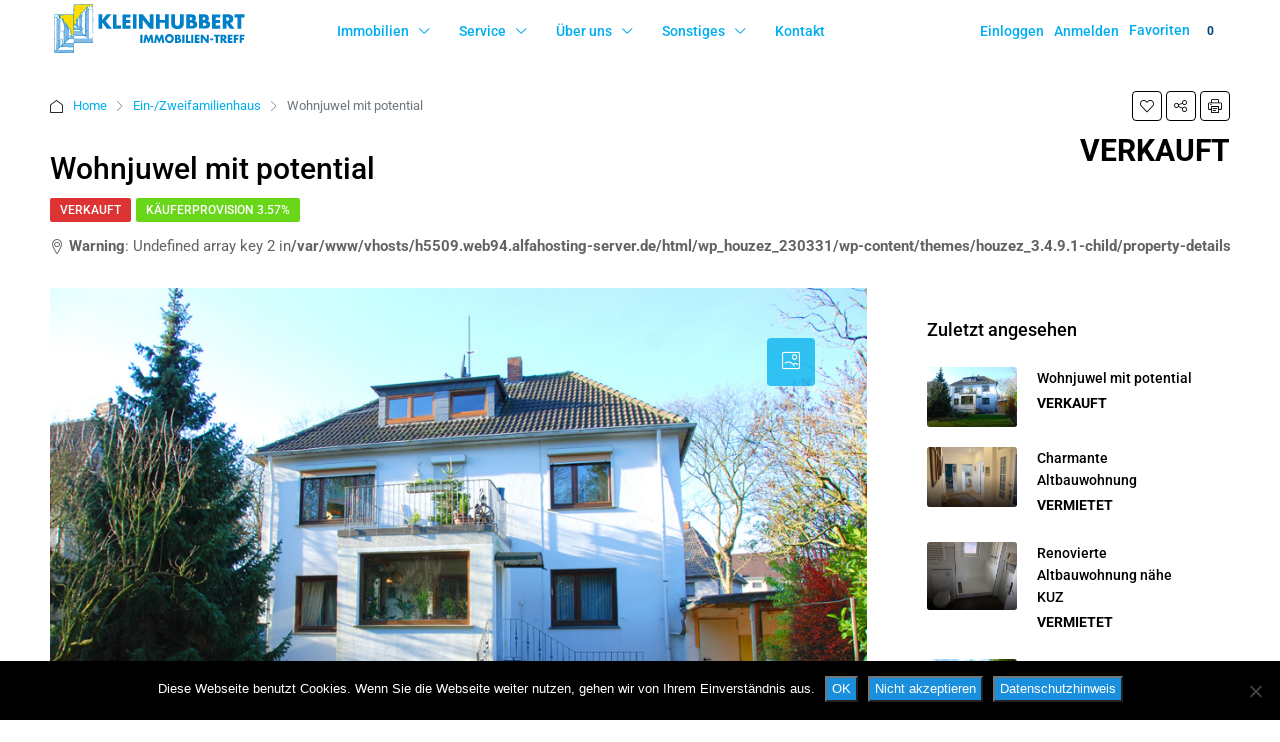

--- FILE ---
content_type: text/html; charset=UTF-8
request_url: https://www.wohnsinnig.de/property/zfh-393-15/
body_size: 31208
content:
<!doctype html>
<html lang="de">
<head>
	<meta charset="UTF-8" />
	<meta name="viewport" content="width=device-width, initial-scale=1.0" />
	<link rel="profile" href="https://gmpg.org/xfn/11" />
    <meta name="format-detection" content="telephone=no">
	<meta name='robots' content='index, follow, max-image-preview:large, max-snippet:-1, max-video-preview:-1' />

	<!-- This site is optimized with the Yoast SEO plugin v26.8 - https://yoast.com/product/yoast-seo-wordpress/ -->
	<title>Wohnjuwel mit potential - Immobilien-Treff Schöneres Wohnen</title>
	<link rel="canonical" href="https://www.wohnsinnig.de/property/zfh-393-15/" />
	<meta property="og:locale" content="de_DE" />
	<meta property="og:type" content="article" />
	<meta property="og:title" content="Wohnjuwel mit potential - Immobilien-Treff Schöneres Wohnen" />
	<meta property="og:description" content="Dieses freistehende Zweifamilienhaus wurde noch Stein auf Stein in massiver Bauweise im Jahre 1963 erbaut. Die Größe der Erdgeschoßwohnung beträgt ca. 75 m², die Größe der vermieteten Obergeschoßwohnung beträgt ca. 74 m² und im Dachgeschoss stehen ca. 38 m² zu Nutzzwecken zur Verfügung. Die Grundstücksgröße beträgt ca. 581 m² und 2 Garagen sind am Haus [&hellip;]" />
	<meta property="og:url" content="https://www.wohnsinnig.de/property/zfh-393-15/" />
	<meta property="og:site_name" content="Immobilien-Treff Schöneres Wohnen" />
	<meta property="article:publisher" content="https://www.facebook.com/IMMOBILIENTREFFHILTRUDKLEINHUBBERT/" />
	<meta property="article:modified_time" content="2023-02-11T20:10:23+00:00" />
	<meta property="og:image" content="https://www.wohnsinnig.de/wp-content/uploads/_keine_ahnung/Rueckansicht_01.jpg" />
	<meta property="og:image:width" content="929" />
	<meta property="og:image:height" content="622" />
	<meta property="og:image:type" content="image/jpeg" />
	<meta name="twitter:card" content="summary_large_image" />
	<meta name="twitter:label1" content="Geschätzte Lesezeit" />
	<meta name="twitter:data1" content="1 Minute" />
	<script type="application/ld+json" class="yoast-schema-graph">{"@context":"https://schema.org","@graph":[{"@type":"WebPage","@id":"https://www.wohnsinnig.de/property/zfh-393-15/","url":"https://www.wohnsinnig.de/property/zfh-393-15/","name":"Wohnjuwel mit potential - Immobilien-Treff Schöneres Wohnen","isPartOf":{"@id":"https://www.wohnsinnig.de/#website"},"primaryImageOfPage":{"@id":"https://www.wohnsinnig.de/property/zfh-393-15/#primaryimage"},"image":{"@id":"https://www.wohnsinnig.de/property/zfh-393-15/#primaryimage"},"thumbnailUrl":"https://www.wohnsinnig.de/wp-content/uploads/_keine_ahnung/Rueckansicht_01.jpg","datePublished":"2016-05-12T12:20:29+00:00","dateModified":"2023-02-11T20:10:23+00:00","breadcrumb":{"@id":"https://www.wohnsinnig.de/property/zfh-393-15/#breadcrumb"},"inLanguage":"de","potentialAction":[{"@type":"ReadAction","target":["https://www.wohnsinnig.de/property/zfh-393-15/"]}]},{"@type":"ImageObject","inLanguage":"de","@id":"https://www.wohnsinnig.de/property/zfh-393-15/#primaryimage","url":"https://www.wohnsinnig.de/wp-content/uploads/_keine_ahnung/Rueckansicht_01.jpg","contentUrl":"https://www.wohnsinnig.de/wp-content/uploads/_keine_ahnung/Rueckansicht_01.jpg","width":929,"height":622},{"@type":"BreadcrumbList","@id":"https://www.wohnsinnig.de/property/zfh-393-15/#breadcrumb","itemListElement":[{"@type":"ListItem","position":1,"name":"Properties","item":"https://www.wohnsinnig.de/property/"},{"@type":"ListItem","position":2,"name":"Wohnjuwel mit potential"}]},{"@type":"WebSite","@id":"https://www.wohnsinnig.de/#website","url":"https://www.wohnsinnig.de/","name":"Immobilien-Treff Schöneres Wohnen","description":"Seit 1983.","publisher":{"@id":"https://www.wohnsinnig.de/#organization"},"potentialAction":[{"@type":"SearchAction","target":{"@type":"EntryPoint","urlTemplate":"https://www.wohnsinnig.de/?s={search_term_string}"},"query-input":{"@type":"PropertyValueSpecification","valueRequired":true,"valueName":"search_term_string"}}],"inLanguage":"de"},{"@type":"Organization","@id":"https://www.wohnsinnig.de/#organization","name":"Immobilien-Treff Schöneres Wohnen","url":"https://www.wohnsinnig.de/","logo":{"@type":"ImageObject","inLanguage":"de","@id":"https://www.wohnsinnig.de/#/schema/logo/image/","url":"https://www.wohnsinnig.de/wp-content/uploads/_site-pix/im-logo/im-logo-252x55@2x.gif","contentUrl":"https://www.wohnsinnig.de/wp-content/uploads/_site-pix/im-logo/im-logo-252x55@2x.gif","width":504,"height":100,"caption":"Immobilien-Treff Schöneres Wohnen"},"image":{"@id":"https://www.wohnsinnig.de/#/schema/logo/image/"},"sameAs":["https://www.facebook.com/IMMOBILIENTREFFHILTRUDKLEINHUBBERT/"]}]}</script>
	<!-- / Yoast SEO plugin. -->


<link rel='dns-prefetch' href='//www.google.com' />
<link rel='dns-prefetch' href='//unpkg.com' />
<link rel='dns-prefetch' href='//www.googletagmanager.com' />


<link rel="alternate" type="application/rss+xml" title="Immobilien-Treff Schöneres Wohnen &raquo; Feed" href="https://www.wohnsinnig.de/feed/" />
<link rel="alternate" type="application/rss+xml" title="Immobilien-Treff Schöneres Wohnen &raquo; Kommentar-Feed" href="https://www.wohnsinnig.de/comments/feed/" />
<link id='omgf-preload-0' rel='preload' href='//www.wohnsinnig.de/wp-content/uploads/omgf/omgf-stylesheet-168/roboto-italic-latin.woff2?ver=1750343433' as='font' type='font/woff2' crossorigin />
<link id='omgf-preload-1' rel='preload' href='//www.wohnsinnig.de/wp-content/uploads/omgf/omgf-stylesheet-70/raleway-normal-latin.woff2?ver=1750343433' as='font' type='font/woff2' crossorigin />
<link rel="alternate" title="oEmbed (JSON)" type="application/json+oembed" href="https://www.wohnsinnig.de/wp-json/oembed/1.0/embed?url=https%3A%2F%2Fwww.wohnsinnig.de%2Fproperty%2Fzfh-393-15%2F" />
<link rel="alternate" title="oEmbed (XML)" type="text/xml+oembed" href="https://www.wohnsinnig.de/wp-json/oembed/1.0/embed?url=https%3A%2F%2Fwww.wohnsinnig.de%2Fproperty%2Fzfh-393-15%2F&#038;format=xml" />
<style id='wp-img-auto-sizes-contain-inline-css' type='text/css'>
img:is([sizes=auto i],[sizes^="auto," i]){contain-intrinsic-size:3000px 1500px}
/*# sourceURL=wp-img-auto-sizes-contain-inline-css */
</style>
<style id='wp-emoji-styles-inline-css' type='text/css'>

	img.wp-smiley, img.emoji {
		display: inline !important;
		border: none !important;
		box-shadow: none !important;
		height: 1em !important;
		width: 1em !important;
		margin: 0 0.07em !important;
		vertical-align: -0.1em !important;
		background: none !important;
		padding: 0 !important;
	}
/*# sourceURL=wp-emoji-styles-inline-css */
</style>
<link rel='stylesheet' id='wp-block-library-css' href='https://www.wohnsinnig.de/wp-includes/css/dist/block-library/style.min.css?ver=6.9' type='text/css' media='all' />
<style id='classic-theme-styles-inline-css' type='text/css'>
/*! This file is auto-generated */
.wp-block-button__link{color:#fff;background-color:#32373c;border-radius:9999px;box-shadow:none;text-decoration:none;padding:calc(.667em + 2px) calc(1.333em + 2px);font-size:1.125em}.wp-block-file__button{background:#32373c;color:#fff;text-decoration:none}
/*# sourceURL=/wp-includes/css/classic-themes.min.css */
</style>
<style id='global-styles-inline-css' type='text/css'>
:root{--wp--preset--aspect-ratio--square: 1;--wp--preset--aspect-ratio--4-3: 4/3;--wp--preset--aspect-ratio--3-4: 3/4;--wp--preset--aspect-ratio--3-2: 3/2;--wp--preset--aspect-ratio--2-3: 2/3;--wp--preset--aspect-ratio--16-9: 16/9;--wp--preset--aspect-ratio--9-16: 9/16;--wp--preset--color--black: #000000;--wp--preset--color--cyan-bluish-gray: #abb8c3;--wp--preset--color--white: #ffffff;--wp--preset--color--pale-pink: #f78da7;--wp--preset--color--vivid-red: #cf2e2e;--wp--preset--color--luminous-vivid-orange: #ff6900;--wp--preset--color--luminous-vivid-amber: #fcb900;--wp--preset--color--light-green-cyan: #7bdcb5;--wp--preset--color--vivid-green-cyan: #00d084;--wp--preset--color--pale-cyan-blue: #8ed1fc;--wp--preset--color--vivid-cyan-blue: #0693e3;--wp--preset--color--vivid-purple: #9b51e0;--wp--preset--gradient--vivid-cyan-blue-to-vivid-purple: linear-gradient(135deg,rgb(6,147,227) 0%,rgb(155,81,224) 100%);--wp--preset--gradient--light-green-cyan-to-vivid-green-cyan: linear-gradient(135deg,rgb(122,220,180) 0%,rgb(0,208,130) 100%);--wp--preset--gradient--luminous-vivid-amber-to-luminous-vivid-orange: linear-gradient(135deg,rgb(252,185,0) 0%,rgb(255,105,0) 100%);--wp--preset--gradient--luminous-vivid-orange-to-vivid-red: linear-gradient(135deg,rgb(255,105,0) 0%,rgb(207,46,46) 100%);--wp--preset--gradient--very-light-gray-to-cyan-bluish-gray: linear-gradient(135deg,rgb(238,238,238) 0%,rgb(169,184,195) 100%);--wp--preset--gradient--cool-to-warm-spectrum: linear-gradient(135deg,rgb(74,234,220) 0%,rgb(151,120,209) 20%,rgb(207,42,186) 40%,rgb(238,44,130) 60%,rgb(251,105,98) 80%,rgb(254,248,76) 100%);--wp--preset--gradient--blush-light-purple: linear-gradient(135deg,rgb(255,206,236) 0%,rgb(152,150,240) 100%);--wp--preset--gradient--blush-bordeaux: linear-gradient(135deg,rgb(254,205,165) 0%,rgb(254,45,45) 50%,rgb(107,0,62) 100%);--wp--preset--gradient--luminous-dusk: linear-gradient(135deg,rgb(255,203,112) 0%,rgb(199,81,192) 50%,rgb(65,88,208) 100%);--wp--preset--gradient--pale-ocean: linear-gradient(135deg,rgb(255,245,203) 0%,rgb(182,227,212) 50%,rgb(51,167,181) 100%);--wp--preset--gradient--electric-grass: linear-gradient(135deg,rgb(202,248,128) 0%,rgb(113,206,126) 100%);--wp--preset--gradient--midnight: linear-gradient(135deg,rgb(2,3,129) 0%,rgb(40,116,252) 100%);--wp--preset--font-size--small: 13px;--wp--preset--font-size--medium: 20px;--wp--preset--font-size--large: 36px;--wp--preset--font-size--x-large: 42px;--wp--preset--spacing--20: 0.44rem;--wp--preset--spacing--30: 0.67rem;--wp--preset--spacing--40: 1rem;--wp--preset--spacing--50: 1.5rem;--wp--preset--spacing--60: 2.25rem;--wp--preset--spacing--70: 3.38rem;--wp--preset--spacing--80: 5.06rem;--wp--preset--shadow--natural: 6px 6px 9px rgba(0, 0, 0, 0.2);--wp--preset--shadow--deep: 12px 12px 50px rgba(0, 0, 0, 0.4);--wp--preset--shadow--sharp: 6px 6px 0px rgba(0, 0, 0, 0.2);--wp--preset--shadow--outlined: 6px 6px 0px -3px rgb(255, 255, 255), 6px 6px rgb(0, 0, 0);--wp--preset--shadow--crisp: 6px 6px 0px rgb(0, 0, 0);}:where(.is-layout-flex){gap: 0.5em;}:where(.is-layout-grid){gap: 0.5em;}body .is-layout-flex{display: flex;}.is-layout-flex{flex-wrap: wrap;align-items: center;}.is-layout-flex > :is(*, div){margin: 0;}body .is-layout-grid{display: grid;}.is-layout-grid > :is(*, div){margin: 0;}:where(.wp-block-columns.is-layout-flex){gap: 2em;}:where(.wp-block-columns.is-layout-grid){gap: 2em;}:where(.wp-block-post-template.is-layout-flex){gap: 1.25em;}:where(.wp-block-post-template.is-layout-grid){gap: 1.25em;}.has-black-color{color: var(--wp--preset--color--black) !important;}.has-cyan-bluish-gray-color{color: var(--wp--preset--color--cyan-bluish-gray) !important;}.has-white-color{color: var(--wp--preset--color--white) !important;}.has-pale-pink-color{color: var(--wp--preset--color--pale-pink) !important;}.has-vivid-red-color{color: var(--wp--preset--color--vivid-red) !important;}.has-luminous-vivid-orange-color{color: var(--wp--preset--color--luminous-vivid-orange) !important;}.has-luminous-vivid-amber-color{color: var(--wp--preset--color--luminous-vivid-amber) !important;}.has-light-green-cyan-color{color: var(--wp--preset--color--light-green-cyan) !important;}.has-vivid-green-cyan-color{color: var(--wp--preset--color--vivid-green-cyan) !important;}.has-pale-cyan-blue-color{color: var(--wp--preset--color--pale-cyan-blue) !important;}.has-vivid-cyan-blue-color{color: var(--wp--preset--color--vivid-cyan-blue) !important;}.has-vivid-purple-color{color: var(--wp--preset--color--vivid-purple) !important;}.has-black-background-color{background-color: var(--wp--preset--color--black) !important;}.has-cyan-bluish-gray-background-color{background-color: var(--wp--preset--color--cyan-bluish-gray) !important;}.has-white-background-color{background-color: var(--wp--preset--color--white) !important;}.has-pale-pink-background-color{background-color: var(--wp--preset--color--pale-pink) !important;}.has-vivid-red-background-color{background-color: var(--wp--preset--color--vivid-red) !important;}.has-luminous-vivid-orange-background-color{background-color: var(--wp--preset--color--luminous-vivid-orange) !important;}.has-luminous-vivid-amber-background-color{background-color: var(--wp--preset--color--luminous-vivid-amber) !important;}.has-light-green-cyan-background-color{background-color: var(--wp--preset--color--light-green-cyan) !important;}.has-vivid-green-cyan-background-color{background-color: var(--wp--preset--color--vivid-green-cyan) !important;}.has-pale-cyan-blue-background-color{background-color: var(--wp--preset--color--pale-cyan-blue) !important;}.has-vivid-cyan-blue-background-color{background-color: var(--wp--preset--color--vivid-cyan-blue) !important;}.has-vivid-purple-background-color{background-color: var(--wp--preset--color--vivid-purple) !important;}.has-black-border-color{border-color: var(--wp--preset--color--black) !important;}.has-cyan-bluish-gray-border-color{border-color: var(--wp--preset--color--cyan-bluish-gray) !important;}.has-white-border-color{border-color: var(--wp--preset--color--white) !important;}.has-pale-pink-border-color{border-color: var(--wp--preset--color--pale-pink) !important;}.has-vivid-red-border-color{border-color: var(--wp--preset--color--vivid-red) !important;}.has-luminous-vivid-orange-border-color{border-color: var(--wp--preset--color--luminous-vivid-orange) !important;}.has-luminous-vivid-amber-border-color{border-color: var(--wp--preset--color--luminous-vivid-amber) !important;}.has-light-green-cyan-border-color{border-color: var(--wp--preset--color--light-green-cyan) !important;}.has-vivid-green-cyan-border-color{border-color: var(--wp--preset--color--vivid-green-cyan) !important;}.has-pale-cyan-blue-border-color{border-color: var(--wp--preset--color--pale-cyan-blue) !important;}.has-vivid-cyan-blue-border-color{border-color: var(--wp--preset--color--vivid-cyan-blue) !important;}.has-vivid-purple-border-color{border-color: var(--wp--preset--color--vivid-purple) !important;}.has-vivid-cyan-blue-to-vivid-purple-gradient-background{background: var(--wp--preset--gradient--vivid-cyan-blue-to-vivid-purple) !important;}.has-light-green-cyan-to-vivid-green-cyan-gradient-background{background: var(--wp--preset--gradient--light-green-cyan-to-vivid-green-cyan) !important;}.has-luminous-vivid-amber-to-luminous-vivid-orange-gradient-background{background: var(--wp--preset--gradient--luminous-vivid-amber-to-luminous-vivid-orange) !important;}.has-luminous-vivid-orange-to-vivid-red-gradient-background{background: var(--wp--preset--gradient--luminous-vivid-orange-to-vivid-red) !important;}.has-very-light-gray-to-cyan-bluish-gray-gradient-background{background: var(--wp--preset--gradient--very-light-gray-to-cyan-bluish-gray) !important;}.has-cool-to-warm-spectrum-gradient-background{background: var(--wp--preset--gradient--cool-to-warm-spectrum) !important;}.has-blush-light-purple-gradient-background{background: var(--wp--preset--gradient--blush-light-purple) !important;}.has-blush-bordeaux-gradient-background{background: var(--wp--preset--gradient--blush-bordeaux) !important;}.has-luminous-dusk-gradient-background{background: var(--wp--preset--gradient--luminous-dusk) !important;}.has-pale-ocean-gradient-background{background: var(--wp--preset--gradient--pale-ocean) !important;}.has-electric-grass-gradient-background{background: var(--wp--preset--gradient--electric-grass) !important;}.has-midnight-gradient-background{background: var(--wp--preset--gradient--midnight) !important;}.has-small-font-size{font-size: var(--wp--preset--font-size--small) !important;}.has-medium-font-size{font-size: var(--wp--preset--font-size--medium) !important;}.has-large-font-size{font-size: var(--wp--preset--font-size--large) !important;}.has-x-large-font-size{font-size: var(--wp--preset--font-size--x-large) !important;}
:where(.wp-block-post-template.is-layout-flex){gap: 1.25em;}:where(.wp-block-post-template.is-layout-grid){gap: 1.25em;}
:where(.wp-block-term-template.is-layout-flex){gap: 1.25em;}:where(.wp-block-term-template.is-layout-grid){gap: 1.25em;}
:where(.wp-block-columns.is-layout-flex){gap: 2em;}:where(.wp-block-columns.is-layout-grid){gap: 2em;}
:root :where(.wp-block-pullquote){font-size: 1.5em;line-height: 1.6;}
/*# sourceURL=global-styles-inline-css */
</style>
<link rel='stylesheet' id='contact-form-7-css' href='https://www.wohnsinnig.de/wp-content/plugins/contact-form-7/includes/css/styles.css?ver=6.1.4' type='text/css' media='all' />
<link rel='stylesheet' id='cookie-notice-front-css' href='https://www.wohnsinnig.de/wp-content/plugins/cookie-notice/css/front.min.css?ver=2.5.11' type='text/css' media='all' />
<link rel='stylesheet' id='bootstrap-css' href='https://www.wohnsinnig.de/wp-content/themes/houzez_3.4.9.1/css/bootstrap.min.css?ver=4.5.0' type='text/css' media='all' />
<link rel='stylesheet' id='bootstrap-select-css' href='https://www.wohnsinnig.de/wp-content/themes/houzez_3.4.9.1/css/bootstrap-select.min.css?ver=1.13.18' type='text/css' media='all' />
<link rel='stylesheet' id='font-awesome-5-all-css' href='https://www.wohnsinnig.de/wp-content/themes/houzez_3.4.9.1/css/font-awesome/css/all.min.css?ver=5.14.0' type='text/css' media='all' />
<link rel='stylesheet' id='houzez-icons-css' href='https://www.wohnsinnig.de/wp-content/themes/houzez_3.4.9.1/css/icons.css?ver=3.4.9.1' type='text/css' media='all' />
<link rel='stylesheet' id='lightslider-css' href='https://www.wohnsinnig.de/wp-content/themes/houzez_3.4.9.1/css/lightslider.css?ver=1.1.3' type='text/css' media='all' />
<link rel='stylesheet' id='slick-min-css' href='https://www.wohnsinnig.de/wp-content/themes/houzez_3.4.9.1/css/slick-min.css?ver=3.4.9.1' type='text/css' media='all' />
<link rel='stylesheet' id='slick-theme-min-css' href='https://www.wohnsinnig.de/wp-content/themes/houzez_3.4.9.1/css/slick-theme-min.css?ver=3.4.9.1' type='text/css' media='all' />
<link rel='stylesheet' id='jquery-ui-css' href='https://www.wohnsinnig.de/wp-content/themes/houzez_3.4.9.1/css/jquery-ui.min.css?ver=1.12.1' type='text/css' media='all' />
<link rel='stylesheet' id='bootstrap-datepicker-css' href='https://www.wohnsinnig.de/wp-content/themes/houzez_3.4.9.1/css/bootstrap-datepicker.min.css?ver=1.8.0' type='text/css' media='all' />
<link rel='stylesheet' id='houzez-main-css' href='https://www.wohnsinnig.de/wp-content/themes/houzez_3.4.9.1/css/main.css?ver=3.4.9.1' type='text/css' media='all' />
<link rel='stylesheet' id='houzez-styling-options-css' href='https://www.wohnsinnig.de/wp-content/themes/houzez_3.4.9.1/css/styling-options.css?ver=3.4.9.1' type='text/css' media='all' />
<link rel='stylesheet' id='houzez-style-css' href='https://www.wohnsinnig.de/wp-content/themes/houzez_3.4.9.1-child/style.css?ver=3.4.9.1' type='text/css' media='all' />
<style id='houzez-style-inline-css' type='text/css'>

        @media (min-width: 1200px) {
          .container {
              max-width: 1210px;
          }
        }
                    .label-color-17 {
                        background-color: #e0c200;
                    }
                    
                    .label-color-97 {
                        background-color: #68d619;
                    }
                    
                    .label-color-30 {
                        background-color: #68d619;
                    }
                    
                    .label-color-41 {
                        background-color: #1a8fdd;
                    }
                    
                    .label-color-50 {
                        background-color: #1a8fdd;
                    }
                    
                    .label-color-53 {
                        background-color: #1a8fdd;
                    }
                    
                    .label-color-56 {
                        background-color: #1a8fdd;
                    }
                    
                    .label-color-70 {
                        background-color: #9b008e;
                    }
                    
                    .label-color-77 {
                        background-color: #1a8fdd;
                    }
                    
                    .label-color-78 {
                        background-color: #1a8fdd;
                    }
                    
                    .label-color-79 {
                        background-color: #1a8fdd;
                    }
                    
                    .label-color-80 {
                        background-color: #1a8fdd;
                    }
                    
                    .label-color-82 {
                        background-color: #1a8fdd;
                    }
                    
                    .label-color-84 {
                        background-color: #1a8fdd;
                    }
                    
                    .status-color-38 {
                        background-color: #dd3333;
                    }
                    
                    .status-color-39 {
                        background-color: #dd3333;
                    }
                    
                    .status-color-61 {
                        background-color: #dd3333;
                    }
                    
        body {
            font-family: Roboto;
            font-size: 16px;
            font-weight: 400;
            line-height: 24px;
            text-transform: none;
        }
        .main-nav,
        .dropdown-menu,
        .login-register,
        .btn.btn-create-listing,
        .logged-in-nav,
        .btn-phone-number {
          font-family: Roboto;
          font-size: 14px;
          font-weight: 500;
          text-align: left;
          text-transform: none;
        }

        .btn,
        .ele-btn,
        .houzez-search-button,
        .houzez-submit-button,
        .form-control,
        .bootstrap-select .text,
        .sort-by-title,
        .woocommerce ul.products li.product .button {
          font-family: Roboto;
          font-size: 16px; 
        }
        
        h1, h2, h3, h4, h5, h6, .item-title {
          font-family: Roboto;
          font-weight: 500;
          text-transform: inherit;
        }

        .post-content-wrap h1, .post-content-wrap h2, .post-content-wrap h3, .post-content-wrap h4, .post-content-wrap h5, .post-content-wrap h6 {
          font-weight: 500;
          text-transform: inherit;
          text-align: inherit; 
        }

        .top-bar-wrap {
            font-family: Roboto;
            font-size: 14px;
            font-weight: 500;
            line-height: 18px;
            text-align: left;
            text-transform: none;   
        }
        .footer-wrap {
            font-family: Roboto;
            font-size: 14px;
            font-weight: 500;
            line-height: 18px;
            text-align: left;
            text-transform: none;
        }
        
        .header-v1 .header-inner-wrap,
        .header-v1 .navbar-logged-in-wrap {
            line-height: 60px;
            height: 60px; 
        }
        .header-v2 .header-top .navbar {
          height: 110px; 
        }

        .header-v2 .header-bottom .header-inner-wrap,
        .header-v2 .header-bottom .navbar-logged-in-wrap {
          line-height: 54px;
          height: 54px; 
        }

        .header-v3 .header-top .header-inner-wrap,
        .header-v3 .header-top .header-contact-wrap {
          height: 80px;
          line-height: 80px; 
        }
        .header-v3 .header-bottom .header-inner-wrap,
        .header-v3 .header-bottom .navbar-logged-in-wrap {
          line-height: 54px;
          height: 54px; 
        }
        .header-v4 .header-inner-wrap,
        .header-v4 .navbar-logged-in-wrap {
          line-height: 90px;
          height: 90px; 
        }
        .header-v5 .header-top .header-inner-wrap,
        .header-v5 .header-top .navbar-logged-in-wrap {
          line-height: 110px;
          height: 110px; 
        }
        .header-v5 .header-bottom .header-inner-wrap {
          line-height: 54px;
          height: 54px; 
        }
        .header-v6 .header-inner-wrap,
        .header-v6 .navbar-logged-in-wrap {
          height: 60px;
          line-height: 60px; 
        }
        @media (min-width: 1200px) {
            .header-v5 .header-top .container {
                max-width: 1170px;
            }
        }
    
      body,
      .main-wrap,
      .fw-property-documents-wrap h3 span, 
      .fw-property-details-wrap h3 span {
        background-color: #ffffff; 
      }
      .houzez-main-wrap-v2, .main-wrap.agent-detail-page-v2 {
        background-color: #ffffff;
      }

       body,
      .form-control,
      .bootstrap-select .text,
      .item-title a,
      .listing-tabs .nav-tabs .nav-link,
      .item-wrap-v2 .item-amenities li span,
      .item-wrap-v2 .item-amenities li:before,
      .item-parallax-wrap .item-price-wrap,
      .list-view .item-body .item-price-wrap,
      .property-slider-item .item-price-wrap,
      .page-title-wrap .item-price-wrap,
      .agent-information .agent-phone span a,
      .property-overview-wrap ul li strong,
      .mobile-property-title .item-price-wrap .item-price,
      .fw-property-features-left li a,
      .lightbox-content-wrap .item-price-wrap,
      .blog-post-item-v1 .blog-post-title h3 a,
      .blog-post-content-widget h4 a,
      .property-item-widget .right-property-item-widget-wrap .item-price-wrap,
      .login-register-form .modal-header .login-register-tabs .nav-link.active,
      .agent-list-wrap .agent-list-content h2 a,
      .agent-list-wrap .agent-list-contact li a,
      .agent-contacts-wrap li a,
      .menu-edit-property li a,
      .statistic-referrals-list li a,
      .chart-nav .nav-pills .nav-link,
      .dashboard-table-properties td .property-payment-status,
      .dashboard-mobile-edit-menu-wrap .bootstrap-select > .dropdown-toggle.bs-placeholder,
      .payment-method-block .radio-tab .control-text,
      .post-title-wrap h2 a,
      .lead-nav-tab.nav-pills .nav-link,
      .deals-nav-tab.nav-pills .nav-link,
      .btn-light-grey-outlined:hover,
      button:not(.bs-placeholder) .filter-option-inner-inner,
      .fw-property-floor-plans-wrap .floor-plans-tabs a,
      .products > .product > .item-body > a,
      .woocommerce ul.products li.product .price,
      .woocommerce div.product p.price, 
      .woocommerce div.product span.price,
      .woocommerce #reviews #comments ol.commentlist li .meta,
      .woocommerce-MyAccount-navigation ul li a,
      .activitiy-item-close-button a,
      .property-section-wrap li a {
       color: #000000; 
     }


    
      a,
      a:hover,
      a:active,
      a:focus,
      .primary-text,
      .btn-clear,
      .btn-apply,
      .btn-primary-outlined,
      .btn-primary-outlined:before,
      .item-title a:hover,
      .sort-by .bootstrap-select .bs-placeholder,
      .sort-by .bootstrap-select > .btn,
      .sort-by .bootstrap-select > .btn:active,
      .page-link,
      .page-link:hover,
      .accordion-title:before,
      .blog-post-content-widget h4 a:hover,
      .agent-list-wrap .agent-list-content h2 a:hover,
      .agent-list-wrap .agent-list-contact li a:hover,
      .agent-contacts-wrap li a:hover,
      .agent-nav-wrap .nav-pills .nav-link,
      .dashboard-side-menu-wrap .side-menu-dropdown a.active,
      .menu-edit-property li a.active,
      .menu-edit-property li a:hover,
      .dashboard-statistic-block h3 .fa,
      .statistic-referrals-list li a:hover,
      .chart-nav .nav-pills .nav-link.active,
      .board-message-icon-wrap.active,
      .post-title-wrap h2 a:hover,
      .listing-switch-view .switch-btn.active,
      .item-wrap-v6 .item-price-wrap,
      .listing-v6 .list-view .item-body .item-price-wrap,
      .woocommerce nav.woocommerce-pagination ul li a, 
      .woocommerce nav.woocommerce-pagination ul li span,
      .woocommerce-MyAccount-navigation ul li a:hover,
      .property-schedule-tour-form-wrap .control input:checked ~ .control__indicator,
      .property-schedule-tour-form-wrap .control:hover,
      .property-walkscore-wrap-v2 .score-details .houzez-icon,
      .login-register .btn-icon-login-register + .dropdown-menu a,
      .activitiy-item-close-button a:hover,
      .property-section-wrap li a:hover,
      .agent-detail-page-v2 .agent-nav-wrap .nav-link.active,
      .property-lightbox-v2-sections-navigation .slick-prev, 
      .property-lightbox-v2-sections-navigation .slick-next,
      .property-lightbox-v2-sections-navigation .slick-slide.current-section,
      .property-lightbox-v2-sections-navigation .nav-link.active,
      .agent-detail-page-v2 .listing-tabs .nav-link.active {
        color: #00AEEF; 
      }
      
      .agent-list-position a {
        color: #00AEEF; 
      }

      .control input:checked ~ .control__indicator,
      .top-banner-wrap .nav-pills .nav-link,
      .btn-primary-outlined:hover,
      .page-item.active .page-link,
      .slick-prev:hover,
      .slick-prev:focus,
      .slick-next:hover,
      .slick-next:focus,
      .mobile-property-tools .nav-pills .nav-link.active,
      .login-register-form .modal-header,
      .agent-nav-wrap .nav-pills .nav-link.active,
      .board-message-icon-wrap .notification-circle,
      .primary-label,
      .fc-event, .fc-event-dot,
      .compare-table .table-hover > tbody > tr:hover,
      .post-tag,
      .datepicker table tr td.active.active,
      .datepicker table tr td.active.disabled,
      .datepicker table tr td.active.disabled.active,
      .datepicker table tr td.active.disabled.disabled,
      .datepicker table tr td.active.disabled:active,
      .datepicker table tr td.active.disabled:hover,
      .datepicker table tr td.active.disabled:hover.active,
      .datepicker table tr td.active.disabled:hover.disabled,
      .datepicker table tr td.active.disabled:hover:active,
      .datepicker table tr td.active.disabled:hover:hover,
      .datepicker table tr td.active.disabled:hover[disabled],
      .datepicker table tr td.active.disabled[disabled],
      .datepicker table tr td.active:active,
      .datepicker table tr td.active:hover,
      .datepicker table tr td.active:hover.active,
      .datepicker table tr td.active:hover.disabled,
      .datepicker table tr td.active:hover:active,
      .datepicker table tr td.active:hover:hover,
      .datepicker table tr td.active:hover[disabled],
      .datepicker table tr td.active[disabled],
      .ui-slider-horizontal .ui-slider-range,
      .btn-bubble {
        background-color: #00AEEF; 
      }

      .control input:checked ~ .control__indicator,
      .btn-primary-outlined,
      .page-item.active .page-link,
      .mobile-property-tools .nav-pills .nav-link.active,
      .agent-nav-wrap .nav-pills .nav-link,
      .agent-nav-wrap .nav-pills .nav-link.active,
      .chart-nav .nav-pills .nav-link.active,
      .dashaboard-snake-nav .step-block.active,
      .fc-event,
      .fc-event-dot,
      .property-schedule-tour-form-wrap .control input:checked ~ .control__indicator,
      .agent-detail-page-v2 .agent-nav-wrap .nav-link.active {
        border-color: #00AEEF; 
      }

      .slick-arrow:hover {
        background-color: rgba(0,174,239,0.75); 
      }

      .slick-arrow {
        background-color: #00AEEF; 
      }

      .property-banner .nav-pills .nav-link.active {
        background-color: rgba(0,174,239,0.75) !important; 
      }

      .property-navigation-wrap a.active {
        color: #00AEEF;
        -webkit-box-shadow: inset 0 -3px #00AEEF;
        box-shadow: inset 0 -3px #00AEEF; 
      }

      .btn-primary,
      .fc-button-primary,
      .woocommerce nav.woocommerce-pagination ul li a:focus, 
      .woocommerce nav.woocommerce-pagination ul li a:hover, 
      .woocommerce nav.woocommerce-pagination ul li span.current {
        color: #fff;
        background-color: #00AEEF;
        border-color: #00AEEF; 
      }
      .btn-primary:focus, .btn-primary:focus:active,
      .fc-button-primary:focus,
      .fc-button-primary:focus:active {
        color: #fff;
        background-color: #00AEEF;
        border-color: #00AEEF; 
      }
      .btn-primary:hover,
      .fc-button-primary:hover {
        color: #fff;
        background-color: #00AEEF;
        border-color: #00AEEF; 
      }
      .btn-primary:active, 
      .btn-primary:not(:disabled):not(:disabled):active,
      .fc-button-primary:active,
      .fc-button-primary:not(:disabled):not(:disabled):active {
        color: #fff;
        background-color: #00AEEF;
        border-color: #00AEEF; 
      }

      .btn-secondary,
      .woocommerce span.onsale,
      .woocommerce ul.products li.product .button,
      .woocommerce #respond input#submit.alt, 
      .woocommerce a.button.alt, 
      .woocommerce button.button.alt, 
      .woocommerce input.button.alt,
      .woocommerce #review_form #respond .form-submit input,
      .woocommerce #respond input#submit, 
      .woocommerce a.button, 
      .woocommerce button.button, 
      .woocommerce input.button {
        color: #fff;
        background-color: #FF6E00;
        border-color: #FF6E00; 
      }
      .woocommerce ul.products li.product .button:focus,
      .woocommerce ul.products li.product .button:active,
      .woocommerce #respond input#submit.alt:focus, 
      .woocommerce a.button.alt:focus, 
      .woocommerce button.button.alt:focus, 
      .woocommerce input.button.alt:focus,
      .woocommerce #respond input#submit.alt:active, 
      .woocommerce a.button.alt:active, 
      .woocommerce button.button.alt:active, 
      .woocommerce input.button.alt:active,
      .woocommerce #review_form #respond .form-submit input:focus,
      .woocommerce #review_form #respond .form-submit input:active,
      .woocommerce #respond input#submit:active, 
      .woocommerce a.button:active, 
      .woocommerce button.button:active, 
      .woocommerce input.button:active,
      .woocommerce #respond input#submit:focus, 
      .woocommerce a.button:focus, 
      .woocommerce button.button:focus, 
      .woocommerce input.button:focus {
        color: #fff;
        background-color: #FF6E00;
        border-color: #FF6E00; 
      }
      .btn-secondary:hover,
      .woocommerce ul.products li.product .button:hover,
      .woocommerce #respond input#submit.alt:hover, 
      .woocommerce a.button.alt:hover, 
      .woocommerce button.button.alt:hover, 
      .woocommerce input.button.alt:hover,
      .woocommerce #review_form #respond .form-submit input:hover,
      .woocommerce #respond input#submit:hover, 
      .woocommerce a.button:hover, 
      .woocommerce button.button:hover, 
      .woocommerce input.button:hover {
        color: #fff;
        background-color: #FF6E00;
        border-color: #FF6E00; 
      }
      .btn-secondary:active, 
      .btn-secondary:not(:disabled):not(:disabled):active {
        color: #fff;
        background-color: #FF6E00;
        border-color: #FF6E00; 
      }

      .btn-primary-outlined {
        color: #00AEEF;
        background-color: transparent;
        border-color: #00AEEF; 
      }
      .btn-primary-outlined:focus, .btn-primary-outlined:focus:active {
        color: #00AEEF;
        background-color: transparent;
        border-color: #00AEEF; 
      }
      .btn-primary-outlined:hover {
        color: #fff;
        background-color: #00AEEF;
        border-color: #00AEEF; 
      }
      .btn-primary-outlined:active, .btn-primary-outlined:not(:disabled):not(:disabled):active {
        color: #00AEEF;
        background-color: rgba(26, 26, 26, 0);
        border-color: #00AEEF; 
      }

      .btn-secondary-outlined {
        color: #FF6E00;
        background-color: transparent;
        border-color: #FF6E00; 
      }
      .btn-secondary-outlined:focus, .btn-secondary-outlined:focus:active {
        color: #FF6E00;
        background-color: transparent;
        border-color: #FF6E00; 
      }
      .btn-secondary-outlined:hover {
        color: #fff;
        background-color: #FF6E00;
        border-color: #FF6E00; 
      }
      .btn-secondary-outlined:active, .btn-secondary-outlined:not(:disabled):not(:disabled):active {
        color: #FF6E00;
        background-color: rgba(26, 26, 26, 0);
        border-color: #FF6E00; 
      }

      .btn-call {
        color: #FF6E00;
        background-color: transparent;
        border-color: #FF6E00; 
      }
      .btn-call:focus, .btn-call:focus:active {
        color: #FF6E00;
        background-color: transparent;
        border-color: #FF6E00; 
      }
      .btn-call:hover {
        color: #FF6E00;
        background-color: rgba(26, 26, 26, 0);
        border-color: #FF6E00; 
      }
      .btn-call:active, .btn-call:not(:disabled):not(:disabled):active {
        color: #FF6E00;
        background-color: rgba(26, 26, 26, 0);
        border-color: #FF6E00; 
      }
      .icon-delete .btn-loader:after{
          border-color: #00AEEF transparent #00AEEF transparent
      }
    
      .header-v1 {
        background-color: #ffffff;
        border-bottom: 1px solid #ffffff; 
      }

      .header-v1 a.nav-link {
        color: #00aeef; 
      }

      .header-v1 a.nav-link:hover,
      .header-v1 a.nav-link:active {
        color: #00aeef;
        background-color: rgba(0,174,239,0.1); 
      }
      .header-desktop .main-nav .nav-link {
          letter-spacing: 0.0px;
      }
    
      .header-v2 .header-top,
      .header-v5 .header-top,
      .header-v2 .header-contact-wrap {
        background-color: #ffffff; 
      }

      .header-v2 .header-bottom, 
      .header-v5 .header-bottom {
        background-color: #00AEEF;
      }

      .header-v2 .header-contact-wrap .header-contact-right, .header-v2 .header-contact-wrap .header-contact-right a, .header-contact-right a:hover, header-contact-right a:active {
        color: #004274; 
      }

      .header-v2 .header-contact-left {
        color: #004274; 
      }

      .header-v2 .header-bottom,
      .header-v2 .navbar-nav > li,
      .header-v2 .navbar-nav > li:first-of-type,
      .header-v5 .header-bottom,
      .header-v5 .navbar-nav > li,
      .header-v5 .navbar-nav > li:first-of-type {
        border-color: rgba(255,255,255,0.2);
      }

      .header-v2 a.nav-link,
      .header-v5 a.nav-link {
        color: #ffffff; 
      }

      .header-v2 a.nav-link:hover,
      .header-v2 a.nav-link:active,
      .header-v5 a.nav-link:hover,
      .header-v5 a.nav-link:active {
        color: Array;
        background-color: rgba(255,255,255,0.2); 
      }

      .header-v2 .header-contact-right a:hover, 
      .header-v2 .header-contact-right a:active,
      .header-v3 .header-contact-right a:hover, 
      .header-v3 .header-contact-right a:active {
        background-color: transparent;
      }

      .header-v2 .header-social-icons a,
      .header-v5 .header-social-icons a {
        color: #004274; 
      }
    
      .header-v3 .header-top {
        background-color: #004272; 
      }

      .header-v3 .header-bottom {
        background-color: #004272; 
      }

      .header-v3 .header-contact,
      .header-v3-mobile {
        background-color: #00aeef;
        color: #ffffff; 
      }

      .header-v3 .header-bottom,
      .header-v3 .login-register,
      .header-v3 .navbar-nav > li,
      .header-v3 .navbar-nav > li:first-of-type {
        border-color: ; 
      }

      .header-v3 a.nav-link, 
      .header-v3 .header-contact-right a:hover, .header-v3 .header-contact-right a:active {
        color: #FFFFFF; 
      }

      .header-v3 a.nav-link:hover,
      .header-v3 a.nav-link:active {
        color: Array;
        background-color: rgba(255,255,255,0.2); 
      }

      .header-v3 .header-social-icons a {
        color: #FFFFFF; 
      }
    
      .header-v4 {
        background-color: #ffffff; 
      }

      .header-v4 a.nav-link {
        color: #004274; 
      }

      .header-v4 a.nav-link:hover,
      .header-v4 a.nav-link:active {
        color: Array;
        background-color: rgba(0, 174, 255, 0.1); 
      }
    
      .header-v6 .header-top {
        background-color: #00AEEF; 
      }

      .header-v6 a.nav-link {
        color: #FFFFFF; 
      }

      .header-v6 a.nav-link:hover,
      .header-v6 a.nav-link:active {
        color: Array;
        background-color: rgba(255,255,255,0.2); 
      }

      .header-v6 .header-social-icons a {
        color: #FFFFFF; 
      }
    
      .header-mobile {
        background-color: #ffffff; 
      }
      .header-mobile .toggle-button-left,
      .header-mobile .toggle-button-right {
        color: #00aeef; 
      }

      .nav-mobile .logged-in-nav a,
      .nav-mobile .main-nav,
      .nav-mobile .navi-login-register {
        background-color: #ffffff; 
      }

      .nav-mobile .logged-in-nav a,
      .nav-mobile .main-nav .nav-item .nav-item a,
      .nav-mobile .main-nav .nav-item a,
      .navi-login-register .main-nav .nav-item a {
        color: #00aeef;
        border-bottom: 1px solid #ffffff;
        background-color: #ffffff;
      }

      .nav-mobile .btn-create-listing,
      .navi-login-register .btn-create-listing {
        color: #fff;
        border: 1px solid #00AEEF;
        background-color: #00AEEF; 
      }

      .nav-mobile .btn-create-listing:hover, .nav-mobile .btn-create-listing:active,
      .navi-login-register .btn-create-listing:hover,
      .navi-login-register .btn-create-listing:active {
        color: #fff;
        border: 1px solid #00AEEF;
        background-color: rgba(0, 174, 255, 0.65); 
      }
    
      .header-transparent-wrap .header-v4 {
        background-color: transparent;
        border-bottom: 1px none rgba(255,255,255,0.3); 
      }

      .header-transparent-wrap .header-v4 a {
        color: #ffffff; 
      }

      .header-transparent-wrap .header-v4 a:hover,
      .header-transparent-wrap .header-v4 a:active {
        color: #00aeef;
        background-color: rgba(255, 255, 255, 0.1); 
      }
    
      .main-nav .navbar-nav .nav-item .dropdown-menu,
      .login-register .login-register-nav li .dropdown-menu {
        background-color: rgba(255,255,255,0.95); 
      }

      .login-register .login-register-nav li .dropdown-menu:before {
          border-left-color: rgba(255,255,255,0.95);
          border-top-color: rgba(255,255,255,0.95);
      }

      .main-nav .navbar-nav .nav-item .nav-item a,
      .login-register .login-register-nav li .dropdown-menu .nav-item a {
        color: #00aeef;
        border-bottom: 1px solid #e6e6e6; 
      }

      .main-nav .navbar-nav .nav-item .nav-item a:hover,
      .main-nav .navbar-nav .nav-item .nav-item a:active,
      .login-register .login-register-nav li .dropdown-menu .nav-item a:hover {
        color: #00aeef; 
      }
      .main-nav .navbar-nav .nav-item .nav-item a:hover,
      .main-nav .navbar-nav .nav-item .nav-item a:active,
      .login-register .login-register-nav li .dropdown-menu .nav-item a:hover {
          background-color: rgba(0, 174, 255, 0.1);
      }
    
      .header-main-wrap .btn-create-listing {
        color: #004274;
        border: 1px solid #004274;
        background-color: #ffffff; 
      }

      .header-main-wrap .btn-create-listing:hover,
      .header-main-wrap .btn-create-listing:active {
        color: rgba(255,255,255,1);
        border: 1px solid #00AEEF;
        background-color: rgba(0,174,239,1); 
      }
    
      .header-transparent-wrap .header-v4 .btn-create-listing {
        color: #ffffff;
        border: 1px solid #ffffff;
        background-color: rgba(255,255,255,0.2); 
      }

      .header-transparent-wrap .header-v4 .btn-create-listing:hover,
      .header-transparent-wrap .header-v4 .btn-create-listing:active {
        color: rgba(255,255,255,1);
        border: 1px solid #00AEEF;
        background-color: rgba(0,174,239,1); 
      }
    
      .header-transparent-wrap .logged-in-nav a,
      .logged-in-nav a {
        color: #2e3e49;
        border-color: #e6e6e6;
        background-color: #FFFFFF; 
      }

      .header-transparent-wrap .logged-in-nav a:hover,
      .header-transparent-wrap .logged-in-nav a:active,
      .logged-in-nav a:hover,
      .logged-in-nav a:active {
        color: #2e3e49;
        background-color: rgba(204,204,204,0.15);
        border-color: #e6e6e6; 
      }
    
      .login-register-nav a {
        color: #00aeef;
      }
      .login-register-nav a:hover {
        color: ;
        background-color: transparent;
      }
      .form-control::-webkit-input-placeholder,
      .search-banner-wrap ::-webkit-input-placeholder,
      .advanced-search ::-webkit-input-placeholder,
      .advanced-search-banner-wrap ::-webkit-input-placeholder,
      .overlay-search-advanced-module ::-webkit-input-placeholder {
        color: #a1a7a8; 
      }
      .bootstrap-select > .dropdown-toggle.bs-placeholder, 
      .bootstrap-select > .dropdown-toggle.bs-placeholder:active, 
      .bootstrap-select > .dropdown-toggle.bs-placeholder:focus, 
      .bootstrap-select > .dropdown-toggle.bs-placeholder:hover {
        color: #a1a7a8; 
      }
      .form-control::placeholder,
      .search-banner-wrap ::-webkit-input-placeholder,
      .advanced-search ::-webkit-input-placeholder,
      .advanced-search-banner-wrap ::-webkit-input-placeholder,
      .overlay-search-advanced-module ::-webkit-input-placeholder {
        color: #a1a7a8; 
      }

      .search-banner-wrap ::-moz-placeholder,
      .advanced-search ::-moz-placeholder,
      .advanced-search-banner-wrap ::-moz-placeholder,
      .overlay-search-advanced-module ::-moz-placeholder {
        color: #a1a7a8; 
      }

      .search-banner-wrap :-ms-input-placeholder,
      .advanced-search :-ms-input-placeholder,
      .advanced-search-banner-wrap ::-ms-input-placeholder,
      .overlay-search-advanced-module ::-ms-input-placeholder {
        color: #a1a7a8; 
      }

      .search-banner-wrap :-moz-placeholder,
      .advanced-search :-moz-placeholder,
      .advanced-search-banner-wrap :-moz-placeholder,
      .overlay-search-advanced-module :-moz-placeholder {
        color: #a1a7a8; 
      }

      .advanced-search .form-control,
      .advanced-search .bootstrap-select > .btn,
      .location-trigger,
      .vertical-search-wrap .form-control,
      .vertical-search-wrap .bootstrap-select > .btn,
      .step-search-wrap .form-control,
      .step-search-wrap .bootstrap-select > .btn,
      .advanced-search-banner-wrap .form-control,
      .advanced-search-banner-wrap .bootstrap-select > .btn,
      .search-banner-wrap .form-control,
      .search-banner-wrap .bootstrap-select > .btn,
      .overlay-search-advanced-module .form-control,
      .overlay-search-advanced-module .bootstrap-select > .btn,
      .advanced-search-v2 .advanced-search-btn,
      .advanced-search-v2 .advanced-search-btn:hover {
        border-color: #cccccc; 
      }

      .advanced-search-nav,
      .search-expandable,
      .overlay-search-advanced-module {
        background-color: #FFFFFF; 
      }
      .btn-search {
        color: #ffffff;
        background-color: #00aeef;
        border-color: #00AEEF;
      }
      .btn-search:hover, .btn-search:active  {
        color: #ffffff;
        background-color: #008def;
        border-color: #00AEEF;
      }
      .advanced-search-btn {
        color: #00AEEF;
        background-color: #ffffff;
        border-color: #dce0e0; 
      }
      .advanced-search-btn:hover, .advanced-search-btn:active {
        color: #00AEEF;
        background-color: #ffffff;
        border-color: #00aeef; 
      }
      .advanced-search-btn:focus {
        color: #00AEEF;
        background-color: #ffffff;
        border-color: #dce0e0; 
      }
      .search-expandable-label {
        color: #ffffff;
        background-color: #00aeef;
      }
      .advanced-search-nav {
        padding-top: 10px;
        padding-bottom: 10px;
      }
      .features-list-wrap .control--checkbox,
      .features-list-wrap .control--radio,
      .range-text, 
      .features-list-wrap .control--checkbox, 
      .features-list-wrap .btn-features-list, 
      .overlay-search-advanced-module .search-title, 
      .overlay-search-advanced-module .overlay-search-module-close {
          color: #000000;
      }
      .advanced-search-half-map {
        background-color: #FFFFFF; 
      }
      .advanced-search-half-map .range-text, 
      .advanced-search-half-map .features-list-wrap .control--checkbox, 
      .advanced-search-half-map .features-list-wrap .btn-features-list {
          color: #222222;
      }
    
      .save-search-btn {
          border-color: #28a745 ;
          background-color: #28a745 ;
          color: #ffffff ;
      }
      .save-search-btn:hover,
      .save-search-btn:active {
          border-color: #28a745;
          background-color: #28a745 ;
          color: #ffffff ;
      }
    .label-featured {
      background-color: #77c720;
      color: #ffffff; 
    }
    
    .dashboard-side-wrap {
      background-color: #00365e; 
    }

    .side-menu a {
      color: #ffffff; 
    }

    .side-menu a.active,
    .side-menu .side-menu-parent-selected > a,
    .side-menu-dropdown a,
    .side-menu a:hover {
      color: #4cc6f4; 
    }
    .dashboard-side-menu-wrap .side-menu-dropdown a.active {
      color: #00aeff
    }
    
      .detail-wrap {
        background-color: rgba(0,174,239,0.1);
        border-color: #00aeff; 
      }
    .top-bar-wrap,
    .top-bar-wrap .dropdown-menu,
    .switcher-wrap .dropdown-menu {
      background-color: #000000;
    }
    .top-bar-wrap a,
    .top-bar-contact,
    .top-bar-slogan,
    .top-bar-wrap .btn,
    .top-bar-wrap .dropdown-menu,
    .switcher-wrap .dropdown-menu,
    .top-bar-wrap .navbar-toggler {
      color: #ffffff;
    }
    .top-bar-wrap a:hover,
    .top-bar-wrap a:active,
    .top-bar-wrap .btn:hover,
    .top-bar-wrap .btn:active,
    .top-bar-wrap .dropdown-menu li:hover,
    .top-bar-wrap .dropdown-menu li:active,
    .switcher-wrap .dropdown-menu li:hover,
    .switcher-wrap .dropdown-menu li:active {
      color: rgba(0,174,239,0.75);
    }
    .class-energy-indicator:nth-child(1) {
        background-color: #33a357;
    }
    .class-energy-indicator:nth-child(2) {
        background-color: #79b752;
    }
    .class-energy-indicator:nth-child(3) {
        background-color: #c3d545;
    }
    .class-energy-indicator:nth-child(4) {
        background-color: #fff12c;
    }
    .class-energy-indicator:nth-child(5) {
        background-color: #edb731;
    }
    .class-energy-indicator:nth-child(6) {
        background-color: #d66f2c;
    }
    .class-energy-indicator:nth-child(7) {
        background-color: #cc232a;
    }
    .class-energy-indicator:nth-child(8) {
        background-color: #cc232a;
    }
    .class-energy-indicator:nth-child(9) {
        background-color: #cc232a;
    }
    .class-energy-indicator:nth-child(10) {
        background-color: #cc232a;
    }
    
      .agent-detail-page-v2 .agent-profile-wrap { background-color:#0e4c7b }
      .agent-detail-page-v2 .agent-list-position a, .agent-detail-page-v2 .agent-profile-header h1, .agent-detail-page-v2 .rating-score-text, .agent-detail-page-v2 .agent-profile-address address, .agent-detail-page-v2 .badge-success { color:#ffffff }

      .agent-detail-page-v2 .all-reviews, .agent-detail-page-v2 .agent-profile-cta a { color:#00aeff }
    
    .footer-top-wrap {
      background-color: #004274; 
    }

    .footer-bottom-wrap {
      background-color: #00335A; 
    }

    .footer-top-wrap,
    .footer-top-wrap a,
    .footer-bottom-wrap,
    .footer-bottom-wrap a,
    .footer-top-wrap .property-item-widget .right-property-item-widget-wrap .item-amenities,
    .footer-top-wrap .property-item-widget .right-property-item-widget-wrap .item-price-wrap,
    .footer-top-wrap .blog-post-content-widget h4 a,
    .footer-top-wrap .blog-post-content-widget,
    .footer-top-wrap .form-tools .control,
    .footer-top-wrap .slick-dots li.slick-active button:before,
    .footer-top-wrap .slick-dots li button::before,
    .footer-top-wrap .widget ul:not(.item-amenities):not(.item-price-wrap):not(.contact-list):not(.dropdown-menu):not(.nav-tabs) li span {
      color: #FFFFFF; 
    }
    
          .footer-top-wrap a:hover,
          .footer-bottom-wrap a:hover,
          .footer-top-wrap .blog-post-content-widget h4 a:hover {
            color: rgba(0,174,239,1); 
          }
        .houzez-osm-cluster {
            background-image: url(https://www.wohnsinnig.de/wp-content/themes/houzez_2.7.3.1/img/map/cluster-icon.png);
            text-align: center;
            color: #fff;
            width: 48px;
            height: 48px;
            line-height: 48px;
        }
    
/*# sourceURL=houzez-style-inline-css */
</style>
<link rel='stylesheet' id='leaflet-css' href='https://unpkg.com/leaflet@1.7.1/dist/leaflet.css?ver=1.7.1' type='text/css' media='all' />
<link rel="preload" as="style" href="//www.wohnsinnig.de/wp-content/uploads/omgf/omgf-stylesheet-168/omgf-stylesheet-168.css?ver=1750343433" /><link rel="stylesheet" href="//www.wohnsinnig.de/wp-content/uploads/omgf/omgf-stylesheet-168/omgf-stylesheet-168.css?ver=1750343433" media="print" onload="this.media='all'"><noscript><link rel="stylesheet" href="//www.wohnsinnig.de/wp-content/uploads/omgf/omgf-stylesheet-168/omgf-stylesheet-168.css?ver=1750343433" /></noscript><script type="text/javascript" id="cookie-notice-front-js-before">
/* <![CDATA[ */
var cnArgs = {"ajaxUrl":"https:\/\/www.wohnsinnig.de\/wp-admin\/admin-ajax.php","nonce":"72338861e7","hideEffect":"fade","position":"bottom","onScroll":false,"onScrollOffset":100,"onClick":false,"cookieName":"cookie_notice_accepted","cookieTime":2592000,"cookieTimeRejected":2592000,"globalCookie":false,"redirection":false,"cache":false,"revokeCookies":false,"revokeCookiesOpt":"automatic"};

//# sourceURL=cookie-notice-front-js-before
/* ]]> */
</script>
<script type="text/javascript" src="https://www.wohnsinnig.de/wp-content/plugins/cookie-notice/js/front.min.js?ver=2.5.11" id="cookie-notice-front-js"></script>
<script type="text/javascript" src="https://www.wohnsinnig.de/wp-includes/js/jquery/jquery.min.js?ver=3.7.1" id="jquery-core-js"></script>
<script type="text/javascript" src="https://www.wohnsinnig.de/wp-includes/js/jquery/jquery-migrate.min.js?ver=3.4.1" id="jquery-migrate-js"></script>
<script type="text/javascript" src="//www.wohnsinnig.de/wp-content/plugins/revslider/sr6/assets/js/rbtools.min.js?ver=6.7.40" async id="tp-tools-js"></script>
<script type="text/javascript" src="//www.wohnsinnig.de/wp-content/plugins/revslider/sr6/assets/js/rs6.min.js?ver=6.7.40" async id="revmin-js"></script>
<script type="text/javascript" src="https://www.wohnsinnig.de/wp-content/themes/houzez_3.4.9.1-child/child.js?ver=6.9" id="child-theme-s-js-js"></script>

<!-- Google Tag (gtac.js) durch Site-Kit hinzugefügt -->
<!-- Von Site Kit hinzugefügtes Google-Analytics-Snippet -->
<script type="text/javascript" src="https://www.googletagmanager.com/gtag/js?id=GT-WRHLJ5Q" id="google_gtagjs-js" async></script>
<script type="text/javascript" id="google_gtagjs-js-after">
/* <![CDATA[ */
window.dataLayer = window.dataLayer || [];function gtag(){dataLayer.push(arguments);}
gtag("set","linker",{"domains":["www.wohnsinnig.de"]});
gtag("js", new Date());
gtag("set", "developer_id.dZTNiMT", true);
gtag("config", "GT-WRHLJ5Q");
//# sourceURL=google_gtagjs-js-after
/* ]]> */
</script>
<script></script><link rel="https://api.w.org/" href="https://www.wohnsinnig.de/wp-json/" /><link rel="alternate" title="JSON" type="application/json" href="https://www.wohnsinnig.de/wp-json/wp/v2/properties/3312" /><link rel="EditURI" type="application/rsd+xml" title="RSD" href="https://www.wohnsinnig.de/xmlrpc.php?rsd" />
<meta name="generator" content="WordPress 6.9" />
<link rel='shortlink' href='https://www.wohnsinnig.de/?p=3312' />
<meta name="generator" content="Redux 4.5.10" /><meta name="generator" content="Site Kit by Google 1.170.0" /><!-- Favicon --><link rel="shortcut icon" href="https://www.wohnsinnig.de/wp-content/uploads/_site-pix/im-favicon/im-favicon-16x16.png"><!-- Apple iPhone Icon --><link rel="apple-touch-icon-precomposed" href="https://www.wohnsinnig.de/wp-content/uploads/_site-pix/im-favicon/im-favicon-57x57.png"><!-- Apple iPhone Retina Icon --><link rel="apple-touch-icon-precomposed" sizes="114x114" href="https://www.wohnsinnig.de/wp-content/uploads/_site-pix/im-favicon/im-favicon-114x114.png"><!-- Apple iPhone Icon --><link rel="apple-touch-icon-precomposed" sizes="72x72" href="https://www.wohnsinnig.de/wp-content/uploads/_site-pix/im-favicon/im-favicon-72x72.png"><meta name="generator" content="Elementor 3.34.2; features: additional_custom_breakpoints; settings: css_print_method-external, google_font-enabled, font_display-swap">
			<style>
				.e-con.e-parent:nth-of-type(n+4):not(.e-lazyloaded):not(.e-no-lazyload),
				.e-con.e-parent:nth-of-type(n+4):not(.e-lazyloaded):not(.e-no-lazyload) * {
					background-image: none !important;
				}
				@media screen and (max-height: 1024px) {
					.e-con.e-parent:nth-of-type(n+3):not(.e-lazyloaded):not(.e-no-lazyload),
					.e-con.e-parent:nth-of-type(n+3):not(.e-lazyloaded):not(.e-no-lazyload) * {
						background-image: none !important;
					}
				}
				@media screen and (max-height: 640px) {
					.e-con.e-parent:nth-of-type(n+2):not(.e-lazyloaded):not(.e-no-lazyload),
					.e-con.e-parent:nth-of-type(n+2):not(.e-lazyloaded):not(.e-no-lazyload) * {
						background-image: none !important;
					}
				}
			</style>
			<meta name="generator" content="Powered by WPBakery Page Builder - drag and drop page builder for WordPress."/>
<meta name="generator" content="Powered by Slider Revolution 6.7.40 - responsive, Mobile-Friendly Slider Plugin for WordPress with comfortable drag and drop interface." />
<script>function setREVStartSize(e){
			//window.requestAnimationFrame(function() {
				window.RSIW = window.RSIW===undefined ? window.innerWidth : window.RSIW;
				window.RSIH = window.RSIH===undefined ? window.innerHeight : window.RSIH;
				try {
					var pw = document.getElementById(e.c).parentNode.offsetWidth,
						newh;
					pw = pw===0 || isNaN(pw) || (e.l=="fullwidth" || e.layout=="fullwidth") ? window.RSIW : pw;
					e.tabw = e.tabw===undefined ? 0 : parseInt(e.tabw);
					e.thumbw = e.thumbw===undefined ? 0 : parseInt(e.thumbw);
					e.tabh = e.tabh===undefined ? 0 : parseInt(e.tabh);
					e.thumbh = e.thumbh===undefined ? 0 : parseInt(e.thumbh);
					e.tabhide = e.tabhide===undefined ? 0 : parseInt(e.tabhide);
					e.thumbhide = e.thumbhide===undefined ? 0 : parseInt(e.thumbhide);
					e.mh = e.mh===undefined || e.mh=="" || e.mh==="auto" ? 0 : parseInt(e.mh,0);
					if(e.layout==="fullscreen" || e.l==="fullscreen")
						newh = Math.max(e.mh,window.RSIH);
					else{
						e.gw = Array.isArray(e.gw) ? e.gw : [e.gw];
						for (var i in e.rl) if (e.gw[i]===undefined || e.gw[i]===0) e.gw[i] = e.gw[i-1];
						e.gh = e.el===undefined || e.el==="" || (Array.isArray(e.el) && e.el.length==0)? e.gh : e.el;
						e.gh = Array.isArray(e.gh) ? e.gh : [e.gh];
						for (var i in e.rl) if (e.gh[i]===undefined || e.gh[i]===0) e.gh[i] = e.gh[i-1];
											
						var nl = new Array(e.rl.length),
							ix = 0,
							sl;
						e.tabw = e.tabhide>=pw ? 0 : e.tabw;
						e.thumbw = e.thumbhide>=pw ? 0 : e.thumbw;
						e.tabh = e.tabhide>=pw ? 0 : e.tabh;
						e.thumbh = e.thumbhide>=pw ? 0 : e.thumbh;
						for (var i in e.rl) nl[i] = e.rl[i]<window.RSIW ? 0 : e.rl[i];
						sl = nl[0];
						for (var i in nl) if (sl>nl[i] && nl[i]>0) { sl = nl[i]; ix=i;}
						var m = pw>(e.gw[ix]+e.tabw+e.thumbw) ? 1 : (pw-(e.tabw+e.thumbw)) / (e.gw[ix]);
						newh =  (e.gh[ix] * m) + (e.tabh + e.thumbh);
					}
					var el = document.getElementById(e.c);
					if (el!==null && el) el.style.height = newh+"px";
					el = document.getElementById(e.c+"_wrapper");
					if (el!==null && el) {
						el.style.height = newh+"px";
						el.style.display = "block";
					}
				} catch(e){
					console.log("Failure at Presize of Slider:" + e)
				}
			//});
		  };</script>
<noscript><style> .wpb_animate_when_almost_visible { opacity: 1; }</style></noscript></head>

<body class="wp-singular property-template-default single single-property postid-3312 wp-theme-houzez_3491 wp-child-theme-houzez_3491-child cookies-not-set locale-de-de houzez-theme houzez-footer-position transparent- houzez-header- wpb-js-composer js-comp-ver-8.7.2 vc_responsive elementor-default elementor-kit-51191">


	<div class="nav-mobile nav-mobile-js">
    <div class="main-nav navbar slideout-menu slideout-menu-left" id="nav-mobile">
        <ul id="mobile-main-nav" class="navbar-nav mobile-navbar-nav"><li  class="nav-item menu-item menu-item-type-custom menu-item-object-custom menu-item-has-children dropdown"><a  class="nav-link " href="#">Immobilien</a> <span class="nav-mobile-trigger dropdown-toggle" data-toggle="dropdown">
                <i class="houzez-icon arrow-down-1"></i>
            </span>
<ul class="dropdown-menu">
<li  class="nav-item menu-item menu-item-type-post_type menu-item-object-page "><a  class="dropdown-item " href="https://www.wohnsinnig.de/kaufobjekte/">Kaufobjekte</a> </li>
<li  class="nav-item menu-item menu-item-type-post_type menu-item-object-page "><a  class="dropdown-item " href="https://www.wohnsinnig.de/mietobjekte/">Mietobjekte</a> </li>
<li  class="nav-item menu-item menu-item-type-post_type menu-item-object-page "><a  class="dropdown-item " href="https://www.wohnsinnig.de/bestellerprinzip/">Maklerprovision 2.0</a> </li>
<li  class="nav-item menu-item menu-item-type-post_type menu-item-object-page "><a  class="dropdown-item " href="https://www.wohnsinnig.de/immoplus/">IMMOplus+</a> </li>
<li  class="nav-item menu-item menu-item-type-post_type menu-item-object-page "><a  class="dropdown-item " href="https://www.wohnsinnig.de/tippgeber/">Tippgeber</a> </li>
</ul>
</li>
<li  class="nav-item menu-item menu-item-type-custom menu-item-object-custom menu-item-has-children dropdown"><a  class="nav-link " href="#">Service</a> <span class="nav-mobile-trigger dropdown-toggle" data-toggle="dropdown">
                <i class="houzez-icon arrow-down-1"></i>
            </span>
<ul class="dropdown-menu">
<li  class="nav-item menu-item menu-item-type-post_type menu-item-object-page "><a  class="dropdown-item " href="https://www.wohnsinnig.de/angebotsverfahren/">Digitales Angebotsverfahren</a> </li>
<li  class="nav-item menu-item menu-item-type-post_type menu-item-object-page "><a  class="dropdown-item " href="https://www.wohnsinnig.de/bewerten/">Bewerten</a> </li>
<li  class="nav-item menu-item menu-item-type-post_type menu-item-object-page "><a  class="dropdown-item " href="https://www.wohnsinnig.de/verkaufen/">Verkaufen</a> </li>
<li  class="nav-item menu-item menu-item-type-post_type menu-item-object-page "><a  class="dropdown-item " href="https://www.wohnsinnig.de/vermieten/">Vermieten</a> </li>
<li  class="nav-item menu-item menu-item-type-post_type menu-item-object-page "><a  class="dropdown-item " href="https://www.wohnsinnig.de/verwalten/">Verwalten</a> </li>
<li  class="nav-item menu-item menu-item-type-post_type menu-item-object-page "><a  class="dropdown-item " href="https://www.wohnsinnig.de/marketing/">Marketing</a> </li>
<li  class="nav-item menu-item menu-item-type-post_type menu-item-object-page "><a  class="dropdown-item " href="https://www.wohnsinnig.de/360-vr/">360° VR</a> </li>
</ul>
</li>
<li  class="nav-item menu-item menu-item-type-custom menu-item-object-custom menu-item-has-children dropdown"><a  class="nav-link " href="#">Über uns</a> <span class="nav-mobile-trigger dropdown-toggle" data-toggle="dropdown">
                <i class="houzez-icon arrow-down-1"></i>
            </span>
<ul class="dropdown-menu">
<li  class="nav-item menu-item menu-item-type-post_type menu-item-object-page "><a  class="dropdown-item " href="https://www.wohnsinnig.de/historie/">Hiltrud Kleinhubbert</a> </li>
<li  class="nav-item menu-item menu-item-type-post_type menu-item-object-page "><a  class="dropdown-item " href="https://www.wohnsinnig.de/team/">Team</a> </li>
<li  class="nav-item menu-item menu-item-type-post_type menu-item-object-page "><a  class="dropdown-item " href="https://www.wohnsinnig.de/kundenmeinungen/">Kundenmeinungen</a> </li>
<li  class="nav-item menu-item menu-item-type-post_type menu-item-object-page "><a  class="dropdown-item " href="https://www.wohnsinnig.de/partner-und-auszeichnungen/">Partner u. Auszeichnungen</a> </li>
<li  class="nav-item menu-item menu-item-type-post_type menu-item-object-page "><a  class="dropdown-item " href="https://www.wohnsinnig.de/referenzobjekte/">Referenzobjekte</a> </li>
<li  class="nav-item menu-item menu-item-type-post_type menu-item-object-page "><a  class="dropdown-item " href="https://www.wohnsinnig.de/10-gute-gruende/">10 gute Gründe</a> </li>
</ul>
</li>
<li  class="nav-item menu-item menu-item-type-custom menu-item-object-custom menu-item-has-children dropdown"><a  class="nav-link " href="#">Sonstiges</a> <span class="nav-mobile-trigger dropdown-toggle" data-toggle="dropdown">
                <i class="houzez-icon arrow-down-1"></i>
            </span>
<ul class="dropdown-menu">
<li  class="nav-item menu-item menu-item-type-post_type menu-item-object-page "><a  class="dropdown-item " href="https://www.wohnsinnig.de/geldwaeschegesetz/">Geldwäschegesetz</a> </li>
<li  class="nav-item menu-item menu-item-type-post_type menu-item-object-page "><a  class="dropdown-item " href="https://www.wohnsinnig.de/immo-blog/">Immo-Blog</a> </li>
<li  class="nav-item menu-item menu-item-type-post_type menu-item-object-page "><a  class="dropdown-item " href="https://www.wohnsinnig.de/mediathek/">Mediathek</a> </li>
</ul>
</li>
<li  class="nav-item menu-item menu-item-type-post_type menu-item-object-page "><a  class="nav-link " href="https://www.wohnsinnig.de/kontakt/">Kontakt</a> </li>
</ul>	            </div><!-- main-nav -->
    <nav class="navi-login-register slideout-menu slideout-menu-right" id="navi-user">
	
	

    	<ul class="logged-in-nav">
		
				<li class="login-link">
			<a href="#" data-toggle="modal" data-target="#login-register-form"><i class="houzez-icon icon-lock-5 mr-1"></i> Einloggen</a>
		</li><!-- .has-chil -->
		
				<li class="register-link">
			<a href="#" data-toggle="modal" data-target="#login-register-form"><i class="houzez-icon icon-single-neutral-circle mr-1"></i> Anmelden</a>
		</li>
		
					<li class="favorite-link">
				<a class="favorite-btn" href="https://www.wohnsinnig.de/houzez-dashboard-favoriten/"><i class="houzez-icon icon-love-it mr-1"></i> Favoriten  <span class="btn-bubble frvt-count">0</span></a>
			</li>
					
	</ul><!-- .main-nav -->
	</nav><!-- .navi -->


  
</div><!-- nav-mobile -->
	<main id="main-wrap" class="main-wrap main-wrap-js">

	<header class="header-main-wrap ">
    <div class="top-bar-wrap ">
	<div class="container">
		<div class="d-flex justify-content-between">
			<div class="top-bar-left-wrap">
							</div><!-- top-bar-left-wrap -->

			<div class="top-bar-right-wrap">
							</div><!-- top-bar-right-wrap -->
		</div><!-- d-flex -->
	</div><!-- container -->
</div><!-- top-bar-wrap --><div id="header-section" class="header-desktop header-v1" data-sticky="1">
	<div class="container">
		<div class="header-inner-wrap">
			<div class="navbar d-flex align-items-center">

				

	<div class="logo logo-desktop">
		<a href="https://www.wohnsinnig.de/">
							<img src="https://www.wohnsinnig.de/wp-content/uploads/_site-pix/im-logo/im-logo-252x55-1.svg" height="55px" width="252px" alt="logo">
					</a>
	</div>

				<nav class="main-nav on-hover-menu navbar-expand-lg flex-grow-1">
					<ul id="main-nav" class="navbar-nav nav-left"><li id="menu-item-36" class="menu-item menu-item-type-custom menu-item-object-custom menu-item-has-children nav-item menu-item-36 menu-item-design-default dropdown"><a  class="nav-link dropdown-toggle" href="#">Immobilien</a> 
<ul class="dropdown-menu">
	<li id="menu-item-45" class="menu-item menu-item-type-post_type menu-item-object-page nav-item menu-item-45"><a  class="dropdown-item " href="https://www.wohnsinnig.de/kaufobjekte/">Kaufobjekte</a> </li>
	<li id="menu-item-54" class="menu-item menu-item-type-post_type menu-item-object-page nav-item menu-item-54"><a  class="dropdown-item " href="https://www.wohnsinnig.de/mietobjekte/">Mietobjekte</a> </li>
	<li id="menu-item-40313" class="menu-item menu-item-type-post_type menu-item-object-page nav-item menu-item-40313"><a  class="dropdown-item " href="https://www.wohnsinnig.de/bestellerprinzip/">Maklerprovision 2.0</a> </li>
	<li id="menu-item-55" class="menu-item menu-item-type-post_type menu-item-object-page nav-item menu-item-55"><a  class="dropdown-item " href="https://www.wohnsinnig.de/immoplus/">IMMOplus+</a> </li>
	<li id="menu-item-56" class="menu-item menu-item-type-post_type menu-item-object-page nav-item menu-item-56"><a  class="dropdown-item " href="https://www.wohnsinnig.de/tippgeber/">Tippgeber</a> </li>
</ul>
</li>
<li id="menu-item-37" class="menu-item menu-item-type-custom menu-item-object-custom menu-item-has-children nav-item menu-item-37 menu-item-design-default dropdown"><a  class="nav-link dropdown-toggle" href="#">Service</a> 
<ul class="dropdown-menu">
	<li id="menu-item-52816" class="menu-item menu-item-type-post_type menu-item-object-page nav-item menu-item-52816"><a  class="dropdown-item " href="https://www.wohnsinnig.de/angebotsverfahren/">Digitales Angebotsverfahren</a> </li>
	<li id="menu-item-83" class="menu-item menu-item-type-post_type menu-item-object-page nav-item menu-item-83"><a  class="dropdown-item " href="https://www.wohnsinnig.de/bewerten/">Bewerten</a> </li>
	<li id="menu-item-82" class="menu-item menu-item-type-post_type menu-item-object-page nav-item menu-item-82"><a  class="dropdown-item " href="https://www.wohnsinnig.de/verkaufen/">Verkaufen</a> </li>
	<li id="menu-item-86" class="menu-item menu-item-type-post_type menu-item-object-page nav-item menu-item-86"><a  class="dropdown-item " href="https://www.wohnsinnig.de/vermieten/">Vermieten</a> </li>
	<li id="menu-item-81" class="menu-item menu-item-type-post_type menu-item-object-page nav-item menu-item-81"><a  class="dropdown-item " href="https://www.wohnsinnig.de/verwalten/">Verwalten</a> </li>
	<li id="menu-item-80" class="menu-item menu-item-type-post_type menu-item-object-page nav-item menu-item-80"><a  class="dropdown-item " href="https://www.wohnsinnig.de/marketing/">Marketing</a> </li>
	<li id="menu-item-87" class="menu-item menu-item-type-post_type menu-item-object-page nav-item menu-item-87"><a  class="dropdown-item " href="https://www.wohnsinnig.de/360-vr/">360° VR</a> </li>
</ul>
</li>
<li id="menu-item-40" class="menu-item menu-item-type-custom menu-item-object-custom menu-item-has-children nav-item menu-item-40 menu-item-design-default dropdown"><a  class="nav-link dropdown-toggle" href="#">Über uns</a> 
<ul class="dropdown-menu">
	<li id="menu-item-1847" class="menu-item menu-item-type-post_type menu-item-object-page nav-item menu-item-1847"><a  class="dropdown-item " href="https://www.wohnsinnig.de/historie/">Hiltrud Kleinhubbert</a> </li>
	<li id="menu-item-53048" class="menu-item menu-item-type-post_type menu-item-object-page nav-item menu-item-53048"><a  class="dropdown-item " href="https://www.wohnsinnig.de/team/">Team</a> </li>
	<li id="menu-item-1634" class="menu-item menu-item-type-post_type menu-item-object-page nav-item menu-item-1634"><a  class="dropdown-item " href="https://www.wohnsinnig.de/kundenmeinungen/">Kundenmeinungen</a> </li>
	<li id="menu-item-98" class="menu-item menu-item-type-post_type menu-item-object-page nav-item menu-item-98"><a  class="dropdown-item " href="https://www.wohnsinnig.de/partner-und-auszeichnungen/">Partner u. Auszeichnungen</a> </li>
	<li id="menu-item-99" class="menu-item menu-item-type-post_type menu-item-object-page nav-item menu-item-99"><a  class="dropdown-item " href="https://www.wohnsinnig.de/referenzobjekte/">Referenzobjekte</a> </li>
	<li id="menu-item-79" class="menu-item menu-item-type-post_type menu-item-object-page nav-item menu-item-79"><a  class="dropdown-item " href="https://www.wohnsinnig.de/10-gute-gruende/">10 gute Gründe</a> </li>
</ul>
</li>
<li id="menu-item-41" class="menu-item menu-item-type-custom menu-item-object-custom menu-item-has-children nav-item menu-item-41 menu-item-design-default dropdown"><a  class="nav-link dropdown-toggle" href="#">Sonstiges</a> 
<ul class="dropdown-menu">
	<li id="menu-item-52651" class="menu-item menu-item-type-post_type menu-item-object-page nav-item menu-item-52651"><a  class="dropdown-item " href="https://www.wohnsinnig.de/geldwaeschegesetz/">Geldwäschegesetz</a> </li>
	<li id="menu-item-1636" class="menu-item menu-item-type-post_type menu-item-object-page nav-item menu-item-1636"><a  class="dropdown-item " href="https://www.wohnsinnig.de/immo-blog/">Immo-Blog</a> </li>
	<li id="menu-item-1637" class="menu-item menu-item-type-post_type menu-item-object-page nav-item menu-item-1637"><a  class="dropdown-item " href="https://www.wohnsinnig.de/mediathek/">Mediathek</a> </li>
</ul>
</li>
<li id="menu-item-198" class="menu-item menu-item-type-post_type menu-item-object-page nav-item menu-item-198 menu-item-design-default"><a  class="nav-link " href="https://www.wohnsinnig.de/kontakt/">Kontakt</a> </li>
</ul>					</nav><!-- main-nav -->

				<div class="login-register on-hover-menu">
	<ul class="login-register-nav dropdown d-flex align-items-center">

				
		
								
										<li class="login-link">
						<a href="#" data-toggle="modal" data-target="#login-register-form">Einloggen</a>
					</li>
					
										<li class="register-link">
						<a href="#" data-toggle="modal" data-target="#login-register-form">Anmelden</a>
					</li>
					
										<li class="favorite-link">
						<a class="favorite-btn" href="https://www.wohnsinnig.de/houzez-dashboard-favoriten/">Favoriten  <span class="btn-bubble frvt-count">0</span></a>
					</li>
									
				
		
		
	</ul>
</div>
			</div><!-- navbar -->
		</div><!-- header-inner-wrap -->
	</div><!-- .container -->    
</div><!-- .header-v1 --><div id="header-mobile" class="header-mobile d-flex align-items-center" data-sticky="">
	<div class="header-mobile-left">
		<button class="btn toggle-button-left">
			<i class="houzez-icon icon-navigation-menu"></i>
		</button><!-- toggle-button-left -->	
	</div><!-- .header-mobile-left -->
	<div class="header-mobile-center flex-grow-1">
		<div class="logo logo-mobile">
	<a href="https://www.wohnsinnig.de/">
	    	       <img src="https://www.wohnsinnig.de/wp-content/uploads/_site-pix/im-logo/im-logo-252x55-1.svg" height="55px" width="252px" alt="Mobile logo">
	    	</a>
</div>	</div>

	<div class="header-mobile-right">
				<button class="btn toggle-button-right">
			<i class="houzez-icon icon-single-neutral-circle ml-1"></i>
		</button><!-- toggle-button-right -->	
			</div><!-- .header-mobile-right -->
	
</div><!-- header-mobile --></header><!-- .header-main-wrap -->
	            
            <section class="content-wrap property-wrap property-detail-v3 ">
                <div class="page-title-wrap">
    <div class="container">
        <div class="d-flex align-items-center">
            
<div class="breadcrumb-wrap">
	<nav>
		<ol class="breadcrumb"><li class="breadcrumb-item breadcrumb-item-home"><i class="houzez-icon icon-house"></i><a href="https://www.wohnsinnig.de/">Home</a></li><li class="breadcrumb-item"><a href="https://www.wohnsinnig.de/property-type/ein-zweifamilienhaus/"> Ein-/Zweifamilienhaus</a></li><li class="breadcrumb-item active">Wohnjuwel mit potential</li></ol>	</nav>
</div><!-- breadcrumb-wrap -->            <ul class="item-tools">

        <li class="item-tool houzez-favorite">
        <span class="add-favorite-js item-tool-favorite" data-listid="3312">
            <i class="houzez-icon icon-love-it "></i>
        </span><!-- item-tool-favorite -->
    </li><!-- item-tool -->
    
        <li class="item-tool houzez-share">
        <span class="item-tool-share dropdown-toggle" data-toggle="dropdown">
            <i class="houzez-icon icon-share"></i>
        </span><!-- item-tool-favorite -->
        <div class="dropdown-menu dropdown-menu-right item-tool-dropdown-menu">
            
<a class="dropdown-item" target="_blank" href="https://api.whatsapp.com/send?text=Wohnjuwel+mit+potential&nbsp;https%3A%2F%2Fwww.wohnsinnig.de%2Fproperty%2Fzfh-393-15%2F">
	<i class="houzez-icon icon-messaging-whatsapp mr-1"></i> WhatsApp</a>

<a class="dropdown-item" href="https://pinterest.com/pin/create/button/?url=https%3A%2F%2Fwww.wohnsinnig.de%2Fproperty%2Fzfh-393-15%2F&amp;media=https%3A%2F%2Fwww.wohnsinnig.de%2Fwp-content%2Fuploads%2F_keine_ahnung%2FRueckansicht_01.jpg&amp;description=Wohnjuwel+mit+potential" onclick="window.open(this.href, 'mywin','left=50,top=50,width=600,height=350,toolbar=0'); return false;">
    <i class="houzez-icon icon-social-pinterest mr-1"></i> Pinterest</a>

<a class="dropdown-item" href="https://www.facebook.com/sharer.php?u=https%3A%2F%2Fwww.wohnsinnig.de%2Fproperty%2Fzfh-393-15%2F&amp;t=Wohnjuwel+mit+potential" onclick="window.open(this.href, 'mywin','left=50,top=50,width=600,height=350,toolbar=0'); return false;">
	<i class="houzez-icon icon-social-media-facebook mr-1"></i> Facebook
</a>
<a class="dropdown-item" href="https://twitter.com/intent/tweet?text=Wohnjuwel+mit+potential&url=https%3A%2F%2Fwww.wohnsinnig.de%2Fproperty%2Fzfh-393-15%2F&via=Immobilien-Treff+Sch%C3%B6neres+Wohnen" onclick="if(!document.getElementById('td_social_networks_buttons')){window.open(this.href, 'mywin','left=50,top=50,width=600,height=350,toolbar=0'); return false;}">
	<i class="houzez-icon icon-x-logo-twitter-logo-2 mr-1"></i> Twitter
</a>
<a class="dropdown-item" href="https://www.linkedin.com/shareArticle?mini=true&url=https%3A%2F%2Fwww.wohnsinnig.de%2Fproperty%2Fzfh-393-15%2F&title=Wohnjuwel+mit+potential&source=https%3A%2F%2Fwww.wohnsinnig.de%2F" onclick="window.open(this.href, 'mywin','left=50,top=50,width=600,height=350,toolbar=0'); return false;">
	<i class="houzez-icon icon-professional-network-linkedin mr-1"></i> Linkedin
</a>
<a class="dropdown-item" href="mailto:someone@example.com?Subject=Wohnjuwel mit potential&body=https%3A%2F%2Fwww.wohnsinnig.de%2Fproperty%2Fzfh-393-15%2F">
	<i class="houzez-icon icon-envelope mr-1"></i>E-Mail
</a>        </div>
    </li><!-- item-tool -->
    
<!-- im mod start -->
    <!-- im mod end -->
    
<!-- im mod start -->
        <div class="login-link" style="display: initial;">
        <a href="#" data-toggle="modal" data-target="#login-register-form">
            <li class="item-tool">
                <span class="item-tool-compare">
                    <i class="houzez-icon icon-print-text"></i>
                </span><!-- item-tool-compare -->
            </li><!-- item-tool -->
        </a>
    </div>
    <!-- im mod end -->

</ul><!-- item-tools --> 
        </div><!-- d-flex -->
        <div class="d-flex align-items-center property-title-price-wrap">
            <div class="page-title">
	<h1>Wohnjuwel mit potential</h1>
</div><!-- page-title -->            <ul class="item-price-wrap hide-on-list">
	<li class="item-price item-price-text price-single-listing-text">VERKAUFT</li></ul>        </div><!-- d-flex -->
        <div class="property-labels-wrap">
        <a href="https://www.wohnsinnig.de/status/verkauft/" class="label-status label status-color-38">
                VERKAUFT
            </a><a href="https://www.wohnsinnig.de/label/kaeuferprovision-3-57/" class="hz-label label label-color-30">
                Käuferprovision 3.57%
            </a>        </div>
        <address class="item-address"><i class="houzez-icon icon-pin mr-1"></i><br />
<b>Warning</b>:  Undefined array key 2 in <b>/var/www/vhosts/h5509.web94.alfahosting-server.de/html/wp_houzez_230331/wp-content/themes/houzez_3.4.9.1-child/property-details/partials/item-address.php</b> on line <b>71</b><br />
<span class="blur-address">9U7ZzRcOQ32</span>, Deutschland, </address>    </div><!-- container -->
</div><!-- page-title-wrap -->
                <div class="container">
                                        <div class="row">
                        <div class="col-lg-8 col-md-12 bt-content-wrap">
                            <div class="property-top-wrap">
	<div class="property-banner">
		<div class="container hidden-on-mobile">
			<ul class="nav nav-pills" id="pills-tab" role="tablist">
	
	            <li class="nav-item">
				<a class="nav-link active" id="pills-gallery-tab" data-toggle="pill" href="#pills-gallery" role="tab" aria-controls="pills-gallery" aria-selected="true">
					<i class="houzez-icon icon-picture-sun"></i>
				</a>
			</li>
			</ul><!-- nav -->			</div><!-- container -->
		<div class="tab-content" id="pills-tabContent">
			
                <div class="tab-pane show active" id="pills-gallery" role="tabpanel" aria-labelledby="pills-gallery-tab">
                    <div class="top-gallery-section">

    
        <div id="property-gallery-js" class="listing-slider cS-hidden">
            <div data-thumb="https://www.wohnsinnig.de/wp-content/uploads/_keine_ahnung/Rueckansicht_01.jpg"><a rel="gallery-1" data-slider-no="1" href="#" class="houzez-trigger-popup-slider-js swipebox" data-toggle="modal" data-target="#property-lightbox">
                            <img class="img-fluid" src="https://www.wohnsinnig.de/wp-content/uploads/_keine_ahnung/Rueckansicht_01.jpg" alt="" title="Rueckansicht_01">
                        </a></div>        </div>

    
    
    
</div><!-- top-gallery-section -->
                </div>

            





		</div><!-- tab-content -->
	</div><!-- property-banner -->
</div><!-- property-top-wrap -->                   
                            <div class="property-view">

                                <div class="visible-on-mobile">
    <div class="mobile-top-wrap">
        <div class="mobile-property-tools houzez-media-tabs-3 clearfix">
            <ul class="nav nav-pills" id="pills-tab" role="tablist">
	
	            <li class="nav-item">
				<a class="nav-link active" id="pills-gallery-tab" data-toggle="pill" href="#pills-gallery" role="tab" aria-controls="pills-gallery" aria-selected="true">
					<i class="houzez-icon icon-picture-sun"></i>
				</a>
			</li>
			</ul><!-- nav -->	            <ul class="item-tools">

        <li class="item-tool houzez-favorite">
        <span class="add-favorite-js item-tool-favorite" data-listid="3312">
            <i class="houzez-icon icon-love-it "></i>
        </span><!-- item-tool-favorite -->
    </li><!-- item-tool -->
    
        <li class="item-tool houzez-share">
        <span class="item-tool-share dropdown-toggle" data-toggle="dropdown">
            <i class="houzez-icon icon-share"></i>
        </span><!-- item-tool-favorite -->
        <div class="dropdown-menu dropdown-menu-right item-tool-dropdown-menu">
            
<a class="dropdown-item" target="_blank" href="https://api.whatsapp.com/send?text=Wohnjuwel+mit+potential&nbsp;https%3A%2F%2Fwww.wohnsinnig.de%2Fproperty%2Fzfh-393-15%2F">
	<i class="houzez-icon icon-messaging-whatsapp mr-1"></i> WhatsApp</a>

<a class="dropdown-item" href="https://pinterest.com/pin/create/button/?url=https%3A%2F%2Fwww.wohnsinnig.de%2Fproperty%2Fzfh-393-15%2F&amp;media=https%3A%2F%2Fwww.wohnsinnig.de%2Fwp-content%2Fuploads%2F_keine_ahnung%2FRueckansicht_01.jpg&amp;description=Wohnjuwel+mit+potential" onclick="window.open(this.href, 'mywin','left=50,top=50,width=600,height=350,toolbar=0'); return false;">
    <i class="houzez-icon icon-social-pinterest mr-1"></i> Pinterest</a>

<a class="dropdown-item" href="https://www.facebook.com/sharer.php?u=https%3A%2F%2Fwww.wohnsinnig.de%2Fproperty%2Fzfh-393-15%2F&amp;t=Wohnjuwel+mit+potential" onclick="window.open(this.href, 'mywin','left=50,top=50,width=600,height=350,toolbar=0'); return false;">
	<i class="houzez-icon icon-social-media-facebook mr-1"></i> Facebook
</a>
<a class="dropdown-item" href="https://twitter.com/intent/tweet?text=Wohnjuwel+mit+potential&url=https%3A%2F%2Fwww.wohnsinnig.de%2Fproperty%2Fzfh-393-15%2F&via=Immobilien-Treff+Sch%C3%B6neres+Wohnen" onclick="if(!document.getElementById('td_social_networks_buttons')){window.open(this.href, 'mywin','left=50,top=50,width=600,height=350,toolbar=0'); return false;}">
	<i class="houzez-icon icon-x-logo-twitter-logo-2 mr-1"></i> Twitter
</a>
<a class="dropdown-item" href="https://www.linkedin.com/shareArticle?mini=true&url=https%3A%2F%2Fwww.wohnsinnig.de%2Fproperty%2Fzfh-393-15%2F&title=Wohnjuwel+mit+potential&source=https%3A%2F%2Fwww.wohnsinnig.de%2F" onclick="window.open(this.href, 'mywin','left=50,top=50,width=600,height=350,toolbar=0'); return false;">
	<i class="houzez-icon icon-professional-network-linkedin mr-1"></i> Linkedin
</a>
<a class="dropdown-item" href="mailto:someone@example.com?Subject=Wohnjuwel mit potential&body=https%3A%2F%2Fwww.wohnsinnig.de%2Fproperty%2Fzfh-393-15%2F">
	<i class="houzez-icon icon-envelope mr-1"></i>E-Mail
</a>        </div>
    </li><!-- item-tool -->
    
<!-- im mod start -->
    <!-- im mod end -->
    
<!-- im mod start -->
        <div class="login-link" style="display: initial;">
        <a href="#" data-toggle="modal" data-target="#login-register-form">
            <li class="item-tool">
                <span class="item-tool-compare">
                    <i class="houzez-icon icon-print-text"></i>
                </span><!-- item-tool-compare -->
            </li><!-- item-tool -->
        </a>
    </div>
    <!-- im mod end -->

</ul><!-- item-tools --> 
        </div><!-- mobile-property-tools -->
        <div class="mobile-property-title clearfix">
                        <span class="labels-wrap labels-right"> 
    <a href="https://www.wohnsinnig.de/status/verkauft/" class="label-status label status-color-38">
                    VERKAUFT
                </a><a href="https://www.wohnsinnig.de/label/kaeuferprovision-3-57/" class="hz-label label label-color-30">
                    Käuferprovision 3.57%
                </a>       
</span>

            <div class="page-title">
	<span class="item-title property-title-mobile">Wohnjuwel mit potential</span>
</div><!-- page-title --> 
            <address class="item-address"><i class="houzez-icon icon-pin mr-1"></i><br />
<b>Warning</b>:  Undefined array key 2 in <b>/var/www/vhosts/h5509.web94.alfahosting-server.de/html/wp_houzez_230331/wp-content/themes/houzez_3.4.9.1-child/property-details/partials/item-address.php</b> on line <b>71</b><br />
<span class="blur-address">ke4JYm7gDAx</span>, Deutschland, </address>            <ul class="item-price-wrap hide-on-list">
	<li class="item-price item-price-text price-single-listing-text">VERKAUFT</li></ul>                        
        </div><!-- mobile-property-title -->
    </div><!-- mobile-top-wrap -->
</div><!-- visible-on-mobile -->
                                
<!--start detail content tabber-->
<div class="listing-tabs horizontal-listing-tabs">
    <ul class="nav nav-tabs nav-justified">
        <li class="nav-item"><a class="nav-link active" href="#property-details" data-toggle="tab">Details</a></li><li class="nav-item"><a class="nav-link " href="#property-description" data-toggle="tab">Beschreibung</a></li><li class="nav-item"><a class="nav-link " href="#property-address" data-toggle="tab">Adresse</a></li><li class="nav-item"><a class="nav-link " href="#property-features" data-toggle="tab">Ausstattung</a></li>
    </ul>
</div>

    <!--start tab-content-->
    <div class="tab-content horizontal-tab-content" id="property-tab-content">
        <div class="tab-pane fade show active" id="property-details" role="tabpanel"><div class="property-detail-wrap property-section-wrap" id="property-detail-wrap">
	<div class="block-wrap">
		<div class="block-title-wrap d-flex justify-content-between align-items-center">
			<h2>Details</h2>
						<span class="small-text grey"><i class="houzez-icon icon-calendar-3 mr-1"></i> Updated on Februar 11, 2023 at 9:10 p.m.</span>
					</div><!-- block-title-wrap -->
		<div class="block-content-wrap">
			<div class="detail-wrap">
	<ul class="list-3-cols list-unstyled">
		<li>
	                <strong>Objekt-Nr.:</strong> 
	                <span>ZFH39315</span>
                </li><li>
	                <strong>Preis:</strong> 
	                <span><span class="item-price item-price-text">VERKAUFT</span></span>
                </li><li>
	                <strong>Größe:</strong> 
	                <span>150 m² Wfl.</span>
                </li><li>
	                <strong>Grundstück:</strong> 
	                <span>581 m²</span>
                </li><li>
	                <strong>Schlafz.:</strong> 
	                <span>4</span>
                </li><li>
	                <strong>Badez.:</strong> 
	                <span>2</span>
                </li><li>
	                <strong>Garage:</strong> 
	                <span>1</span>
                </li><li>
	                <strong>Baujahr:</strong> 
	                <span>1963</span>
                </li><li class="prop_type">
	                <strong>Objekt-Typ:</strong> 
	                <span>Ein-/Zweifamilienhaus</span>
                </li><li class="prop_status">
	                <strong>Status:</strong> 
	                <span>VERKAUFT</span>
                </li>	</ul>
</div>

	<div class="block-title-wrap">
		<h3>Weitere Details</h3>
	</div><!-- block-title-wrap -->
	<ul class="list-2-cols list-unstyled">
		<li><strong>Status:</strong> <span>leider schon vergeben</span></li><li><strong>Kategorie:</strong> <span>EFH freistehend</span></li><li><strong>ENERGIEAUSWEIS:</strong> <span>Bedarf</span></li><li><strong>Kennwert:</strong> <span>188,7 kWh/(m²*a)</span></li><li><strong>Heizungsart:</strong> <span>Zentralheizung</span></li><li><strong>Befeuerung:</strong> <span>Erdgas</span></li><li><strong>Objektzustand:</strong> <span>Modernisiert</span></li><li><strong>Keller:</strong> <span>voll unterkellert</span></li><li><strong>Baulast:</strong> <span>angefragt</span></li><li><strong>Anzahl Räume:</strong> <span>5.5</span></li><li><strong>KÄUFERPROVISION:</strong> <span>3.57% inkl. MwSt.</span></li><li><strong>HINWEIS:</strong> <span>Alle Angaben ohne Gewähr auf Richtigkeit und Vollständigkeit</span></li>	</ul>	
 
		</div><!-- block-content-wrap -->
	</div><!-- block-wrap -->
</div><!-- property-detail-wrap -->

</div><div class="tab-pane fade " id="property-description" role="tabpanel"><div class="property-description-wrap property-section-wrap " id="property-description-wrap">
	<div class="block-wrap">
		<div class="block-title-wrap">
			<h2>Beschreibung</h2>	
		</div>
		<div class="block-content-wrap">
			<div class="property-description-content">
				<div class="description-content">
					<p>Dieses freistehende Zweifamilienhaus wurde noch Stein auf Stein in massiver Bauweise im Jahre 1963 erbaut. Die Größe der Erdgeschoßwohnung beträgt ca. 75 m², die Größe der vermieteten Obergeschoßwohnung beträgt ca. 74 m² und im Dachgeschoss stehen ca. 38 m² zu Nutzzwecken zur Verfügung. Die Grundstücksgröße beträgt ca. 581 m² und 2 Garagen sind am Haus vorhanden.</p>
				</div>
							</div>

					</div>
	</div>
</div>

<style>
.is-show-more .property-description-content .description-content {
    max-height: 200px;
    overflow: hidden;
    transition: max-height 0.3s ease-out;
    position: relative;
}

.is-show-more .property-description-content .description-content::after {
    content: '';
    position: absolute;
    bottom: 0;
    left: 0;
    width: 100%;
    height: 50px;
    background: linear-gradient(rgba(255,255,255,0), rgba(255,255,255,1));
    pointer-events: none;
}

.is-show-more .property-description-content.show-all .description-content {
    max-height: none;
}

.is-show-more .property-description-content.show-all .description-content::after {
    display: none;
}

.show-more-less {
    text-align: center;
    margin-top: 15px;
}

.show-more-less-btn {
    display: inline-flex;
    align-items: center;
    color: #00aeff;
    text-decoration: none;
    font-weight: 500;
    transition: all 0.2s ease;
}

.show-more-less-btn:hover {
    color: #33beff;
    text-decoration: none;
}

.show-more-less-btn .houzez-icon {
    font-size: 12px;
    margin-left: 5px;
    transition: transform 0.3s ease;
}

.is-show-more .property-description-content.show-all .show-more-less-btn .houzez-icon {
    transform: rotate(180deg);
}
</style>

<script>
jQuery(document).ready(function($) {
    var wrapper = $('#property-description-wrap');
    var content = $('.property-description-content');
    var btn = $('.show-more-less-btn');
    var btnText = btn.find('.btn-text');
    var descriptionContent = content.find('.description-content');
    
    // Check if description content exists
    if(descriptionContent.length) {
        // Get the actual height of the content
        var actualHeight = descriptionContent[0].scrollHeight;
        
        // Only show the button and apply the max-height if content is taller than 200px
        if(actualHeight <= 200) {
            btn.parent().hide();
            wrapper.removeClass('is-show-more');
            descriptionContent.css({
                'max-height': 'none',
                'overflow': 'visible'
            });
        }
    }
    
    btn.on('click', function(e) {
        e.preventDefault();
        content.toggleClass('show-all');
        
        if(content.hasClass('show-all')) {
            btnText.text('Show less');
        } else {
            btnText.text('Show more');
        }
    });
});
</script></div><div class="tab-pane fade " id="property-address" role="tabpanel"><div class="property-address-wrap property-section-wrap" id="property-address-wrap">
	<div class="block-wrap">
		<div class="block-title-wrap d-flex justify-content-between align-items-center">
			<h2>Adresse</h2>

			
		</div><!-- block-title-wrap -->
		<div class="block-content-wrap">
			<ul class="list-3-cols list-unstyled">
				<li class="detail-city"><strong>Statdt</strong> <span>Herne</span></li><li class="detail-state"><strong>Bundesland</strong> <span>NRW</span></li><li class="detail-zip"><strong>Postleitzahl</strong> <span>44649</span></li><li class="detail-area"><strong>Stadtteil</strong> <span>Wanne</span></li>			</ul>	
		</div><!-- block-content-wrap -->

<!-- im mod start -->
		<!-- im mod end -->
        
        <!-- im mod start -->
		
	</div><!-- block-wrap -->
</div><!-- property-address-wrap --></div><div class="tab-pane fade " id="property-features" role="tabpanel"><div class="property-features-wrap property-section-wrap" id="property-features-wrap">
	<div class="block-wrap">
		<div class="block-title-wrap d-flex justify-content-between align-items-center">
			<h2>Ausstattung</h2>
		</div><!-- block-title-wrap -->
		<div class="block-content-wrap">
			<ul class="list-3-cols list-unstyled"><li><i class="houzez-icon icon-check-circle-1 mr-2"></i><a href="https://www.wohnsinnig.de/feature/balkon/">Balkon</a></li><li><i class="houzez-icon icon-check-circle-1 mr-2"></i><a href="https://www.wohnsinnig.de/feature/terrasse/">Terrasse</a></li><li><i class="houzez-icon icon-check-circle-1 mr-2"></i><a href="https://www.wohnsinnig.de/feature/garten/">Garten</a></li><li><i class="houzez-icon icon-check-circle-1 mr-2"></i><a href="https://www.wohnsinnig.de/feature/tv-ueber-kabel/">TV über Kabel</a></li><li><i class="houzez-icon icon-check-circle-1 mr-2"></i><a href="https://www.wohnsinnig.de/feature/wasseruhren/">Wasseruhren</a></li><li><i class="houzez-icon icon-check-circle-1 mr-2"></i><a href="https://www.wohnsinnig.de/feature/gaeste-wc/">Gäste-WC</a></li><li><i class="houzez-icon icon-check-circle-1 mr-2"></i><a href="https://www.wohnsinnig.de/feature/rolllaeden/">Rollläden</a></li><li><i class="houzez-icon icon-check-circle-1 mr-2"></i><a href="https://www.wohnsinnig.de/feature/kunststoff-fenster/">Kunststoff-Fenster</a></li></ul> 
		</div><!-- block-content-wrap -->
	</div><!-- block-wrap -->
</div><!-- property-features-wrap -->
</div><div class="tab-pane fade " id="property-floor-plans" role="tabpanel"></div>
    </div>
    <!--end tab-content-->
    
    <div class="property-overview-wrap property-section-wrap" id="property-overview-wrap">
	<div class="block-wrap">
		
		<div class="block-title-wrap d-flex justify-content-between align-items-center">
			<h2>Übersicht</h2>

						<div><strong>Objekt-Nr.:</strong> ZFH39315</div>
					</div><!-- block-title-wrap -->

		<div class="d-flex property-overview-data">
			<ul class="list-unstyled flex-fill">
			<li class="hz-meta-label property-overview-type">Objekt-Typ</li>
			<li class="property-overview-item"><strong>Ein-/Zweifamilienhaus</strong></li>
			
		</ul><ul class="list-unstyled flex-fill"><li class="hz-meta-label h-beds">Schlafz.</li><li class="property-overview-item"><i class="houzez-icon icon-hotel-double-bed-1 mr-1"></i> <strong>4</strong> </li></ul><ul class="list-unstyled flex-fill"><li class="hz-meta-label h-baths">Badez.</li><li class="property-overview-item"><i class="houzez-icon icon-bathroom-shower-1 mr-1"></i> <strong>2</strong></li></ul><ul class="list-unstyled flex-fill"><li class="hz-meta-label h-garage">Garage</li><li class="property-overview-item"><i class="houzez-icon icon-car-1 mr-1"></i> <strong>1</strong></li></ul><ul class="list-unstyled flex-fill"><li class="hz-meta-label h-area">m² Wfl.</li><li class="property-overview-item"><i class="houzez-icon icon-ruler-triangle mr-1"></i> <strong>150</strong></li></ul><ul class="list-unstyled flex-fill"><li class="hz-meta-label h-year-built">Baujahr</li><li class="property-overview-item"><i class="houzez-icon icon-calendar-3 mr-1"></i> <strong>1963</strong></li></ul>		</div><!-- d-flex -->
	</div><!-- block-wrap -->
</div><!-- property-overview-wrap -->
<div class="property-nearby-wrap property-section-wrap" id="property-nearby-wrap">
	<div class="block-wrap">
		<div class="block-title-wrap d-flex justify-content-between align-items-center">
			<h2>Was ist in der Nähe?</h2>
			<div class="small-text grey nearby-logo">Powered by <i class="houzez-icon icon-social-media-yelp"></i> <strong>Yelp</strong></div>
		</div><!-- block-title-wrap -->
		<div class="block-content-wrap">

			<div class="what-nearby">
	
    			<dl>
    				<dt><i class="fa fa-graduation-cap"></i> Bildung</dt>

    				    				<dd>
    					<div class="what-nearby-left">
    						Erich-Fried-Gesamtschule <span class="time-review"> (0.11 km) </span>    					</div>
    					<div class="what-nearby-right">
    						<div class="rating-wrap">
    							<div class="rating-container">
    								<div class="rating">                                            
    									
    									<span class="time-review">0 reviews</span>
    								</div>
    							</div>
    						</div>
    					</div>
    				</dd>
    				    				<dd>
    					<div class="what-nearby-left">
    						Schwimmverein Neptun 1923 <span class="time-review"> (0.54 km) </span>    					</div>
    					<div class="what-nearby-right">
    						<div class="rating-wrap">
    							<div class="rating-container">
    								<div class="rating">                                            
    									
    									<span class="time-review">0 reviews</span>
    								</div>
    							</div>
    						</div>
    					</div>
    				</dd>
    				    				<dd>
    					<div class="what-nearby-left">
    						WBS TRAINING <span class="time-review"> (0.6 km) </span>    					</div>
    					<div class="what-nearby-right">
    						<div class="rating-wrap">
    							<div class="rating-container">
    								<div class="rating">                                            
    									
    									<span class="time-review">0 reviews</span>
    								</div>
    							</div>
    						</div>
    					</div>
    				</dd>
    				    				
    			</dl>

    			
    			<dl>
    				<dt><i class="fa fa-shopping-basket"></i> Essen</dt>

    				    				<dd>
    					<div class="what-nearby-left">
    						Gerhard Wilk <span class="time-review"> (0.08 km) </span>    					</div>
    					<div class="what-nearby-right">
    						<div class="rating-wrap">
    							<div class="rating-container">
    								<div class="rating">                                            
    									
    									<span class="time-review">0 reviews</span>
    								</div>
    							</div>
    						</div>
    					</div>
    				</dd>
    				    				<dd>
    					<div class="what-nearby-left">
    						Bei Darius <span class="time-review"> (0.33 km) </span>    					</div>
    					<div class="what-nearby-right">
    						<div class="rating-wrap">
    							<div class="rating-container">
    								<div class="rating">                                            
    									
    									<span class="time-review">0 reviews</span>
    								</div>
    							</div>
    						</div>
    					</div>
    				</dd>
    				    				<dd>
    					<div class="what-nearby-left">
    						Kornelia Matzat-Bretfeld <span class="time-review"> (0.34 km) </span>    					</div>
    					<div class="what-nearby-right">
    						<div class="rating-wrap">
    							<div class="rating-container">
    								<div class="rating">                                            
    									
    									<span class="time-review">0 reviews</span>
    								</div>
    							</div>
    						</div>
    					</div>
    				</dd>
    				    				
    			</dl>

    			
    			<dl>
    				<dt><i class="fa fa-medkit"></i> 
Gesundheit &amp; Medizin</dt>

    				    				<dd>
    					<div class="what-nearby-left">
    						Brigitte Kruppa <span class="time-review"> (0.04 km) </span>    					</div>
    					<div class="what-nearby-right">
    						<div class="rating-wrap">
    							<div class="rating-container">
    								<div class="rating">                                            
    									
    									<span class="time-review">0 reviews</span>
    								</div>
    							</div>
    						</div>
    					</div>
    				</dd>
    				    				<dd>
    					<div class="what-nearby-left">
    						Martina Roß <span class="time-review"> (0.18 km) </span>    					</div>
    					<div class="what-nearby-right">
    						<div class="rating-wrap">
    							<div class="rating-container">
    								<div class="rating">                                            
    									
    									<span class="time-review">0 reviews</span>
    								</div>
    							</div>
    						</div>
    					</div>
    				</dd>
    				    				<dd>
    					<div class="what-nearby-left">
    						R. Gentilini <span class="time-review"> (0.54 km) </span>    					</div>
    					<div class="what-nearby-right">
    						<div class="rating-wrap">
    							<div class="rating-container">
    								<div class="rating">                                            
    									
    									<span class="time-review">0 reviews</span>
    								</div>
    							</div>
    						</div>
    					</div>
    				</dd>
    				    				
    			</dl>

    			</div>
		</div><!-- block-content-wrap -->
	</div><!-- block-wrap -->
</div><!-- property-walkscore-wrap -->
<div class="property-contact-agent-wrap property-section-wrap" id="property-contact-agent-wrap">
	<div class="block-wrap">

				<div class="block-title-wrap d-flex justify-content-between align-items-center">
			<h2>Kontakt-Information</h2>

						<a class="btn btn-primary btn-slim" href="https://www.wohnsinnig.de/agent/ulrich-kleinhubbert/" target="_blank">Listen anzeigen</a>
					</div><!-- block-title-wrap -->
		
		<div class="block-content-wrap">
			
			
			<form method="post" action="#">

				<div class="agent-details"><div class="d-flex align-items-center"><div class="agent-image"><a href="https://www.wohnsinnig.de/agent/ulrich-kleinhubbert/"><img class="rounded" src="https://www.wohnsinnig.de/wp-content/uploads/_site-pix/profile_pix/Ulrich_Kleinhubbert-150x150.jpeg" alt="Ulrich Kleinhubbert" width="80" height="80"></a></div><ul class="agent-information list-unstyled"><li class="agent-name"><i class="houzez-icon icon-single-neutral mr-1"></i> Ulrich Kleinhubbert</li><li class="agent-phone-wrap clearfix"><i class="houzez-icon icon-phone mr-1"></i><span class="agent-phone "><a href="tel:02323/911300">02323 / 911300</a></span></li><li class="agent-social-media"><span><a class="btn-facebook" target="_blank" href="https://www.facebook.com/IMMOBILIENTREFFHILTRUDKLEINHUBBERT/"><i class="houzez-icon icon-social-media-facebook mr-2"></i></a></span></li></ul></div></div>
				<div class="block-title-wrap">
					<h3>Informieren Sie sich über diese Immobilie</h3>
				</div>
			
				<div class="form_messages"></div>

				<div class="row anfrage_form">

<!-- im mod start -->
<!-- im mod end -->

<!-- im mod start -->
	<!-- im mod start -->
    <!--<div class="col-md-12 col-sm-12">
			<div class="form-check-inline">
				<label class="form-check-label">
					<input type="radio" class="form-check-input" name="salutation" checked>Herr
				</label>
			</div>
			<div class="form-check-inline">
				<label class="form-check-label">
					<input type="radio" class="form-check-input" name="salutation">Frau
				</label>
			</div>
			<div class="form-check-inline disabled">
				<label class="form-check-label">
					<input type="radio" class="form-check-input" name="salutation">Eheleute
				</label>
			</div>
    </div>--><!-- col-md-12 col-sm-12 -->
	<!-- im mod end -->

	<!-- im mod start -->
    <div class="col-md-12 col-sm-12 mb-3">
		<!-- <label for="salutation">Anrede:</label> -->
		<select class="form-control" id="salutation-sel" name="salutation">
			<option>Herr</option>
			<option>Frau</option>
			<option>Eheleute</option>
		</select>
	</div><!-- col-md-12 col-sm-12 -->
	<!-- im mod end -->

    <div class="col-md-6 col-sm-12">
        <div class="form-group">
            <input class="form-control" name="firstname" placeholder="Vorname*" type="text">
        </div>
    </div><!-- col-md-6 col-sm-12 -->
    <div class="col-md-6 col-sm-12">
        <div class="form-group">
            <input class="form-control" name="name" placeholder="Nachname*" type="text">
        </div>
    </div><!-- col-md-6 col-sm-12 -->
    <div class="col-md-12 col-sm-12">
        <div class="form-group">
            <input class="form-control" name="address" placeholder="Straße*" type="text">
        </div>
    </div><!-- col-md-6 col-sm-12 -->
    <div class="col-md-2 col-sm-12">
        <div class="form-group">
            <input class="form-control" name="zip" placeholder="PLZ*" type="text">
        </div>
    </div><!-- col-md-6 col-sm-12 -->
    <div class="col-md-10 col-sm-12">
        <div class="form-group">
            <input class="form-control" name="city" placeholder="Ort*" type="text">
        </div>
    </div><!-- col-md-6 col-sm-12 -->
    <div class="col-md-6 col-sm-12">
        <div class="form-group">
            <input class="form-control" name="mobile" placeholder="Telefon*" type="text">
        </div>
    </div><!-- col-md-6 col-sm-12 -->
    <div class="col-md-6 col-sm-12">
        <div class="form-group">
            <input class="form-control" name="email" placeholder="E-Mail*" type="email">
        </div>
    </div><!-- col-md-6 col-sm-12 -->

		<input class="form-control" style="height: 0px; opacity:0;" name="propstack_id" value="<br />
<b>Warning</b>:  Undefined variable $propstack_id in <b>/var/www/vhosts/h5509.web94.alfahosting-server.de/html/wp_houzez_230331/wp-content/themes/houzez_3.4.9.1-child/property-details/agent-form-bottom.php</b> on line <b>202</b><br />
">
	<input class="form-control" type="hidden" name="browser" value="Mozilla/5.0 (Macintosh; Intel Mac OS X 10_15_7) AppleWebKit/537.36 (KHTML, like Gecko) Chrome/131.0.0.0 Safari/537.36; ClaudeBot/1.0; +claudebot@anthropic.com)">

    <div class="col-sm-12 col-xs-12">
        <div class="form-group form-group-textarea">
            <textarea class="form-control hz-form-message" name="message" rows="5" placeholder="Nachricht">Hallo, ich interessiere mich für [Wohnjuwel mit potential]</textarea>
        </div>
    </div><!-- col-sm-12 col-xs-12 -->

    <div class="col-sm-12 col-xs-12">
        <div class="form-group">
            <label class="control control--checkbox m-0 hz-terms-of-use">
                <input type="checkbox" name="legal_1">Ich bin damit einverstanden, dass mich Hiltrud Kleinhubbert IMMOBILIEN kontaktiert (telefonisch oder per E-Mail), meine angegebenen Daten speichert und akzeptiere die <a target="_blank" href="../../datenschutzhinweis/">Datenschutzbestimmungen</a>, die <a target="_blank" href="../../agb/">AGB</a> und die <a target="_blank" href="../../widerrufsbelehrung/">Widerrufsbelehrung</a>.*
                <span class="control__indicator"></span>
            </label>
        </div><!-- form-group -->
    </div>

    <div class="col-sm-12 col-xs-12">
        <div class="form-group">
            <label class="control control--checkbox m-0 hz-terms-of-use">
                <input type="checkbox" name="legal_2">Ich möchte, dass Hiltrud Kleinhubbert IMMOBILIEN vor Ende der Widerrufsfrist mit der Dienstleistung beginnt. <a target="_blank" href="../../widerrufsbelehrung/">(Hinweis auf die Möglichkeit eines vorzeitigen Erlöschens des Widerrufsrechts.)</a>
                <span class="control__indicator"></span>
            </label>
        </div><!-- form-group -->
    </div>
<!-- im mod end -->




					<div class="col-sm-12 col-xs-12">
										            <input type="hidden" name="target_email" value="u&#108;ri&#99;&#104;.k&#108;e&#105;&#110;&#104;&#117;&#98;&#98;ert&#64;wo&#104;n&#115;&#105;nn&#105;g&#46;de">
				        				        <input type="hidden" name="property_agent_contact_security" value="5dc7a4cce2"/>
				        <input type="hidden" name="property_permalink" value="https://www.wohnsinnig.de/property/zfh-393-15/"/>
				        <input type="hidden" name="property_title" value="Wohnjuwel mit potential"/>
				        <input type="hidden" name="property_id" value="ZFH39315"/>
				        <input type="hidden" name="action" value="houzez_property_agent_contact">
				        <input type="hidden" class="is_bottom" value="bottom">
				        <input type="hidden" name="listing_id" value="3312">
				        <input type="hidden" name="is_listing_form" value="yes">
				        <input type="hidden" name="agent_id" value="166">
				        <input type="hidden" name="agent_type" value="agent_info">
                        
				        <input type="hidden" name="user_type" value="Kauf">

				        <div class="form-group captcha_wrapper houzez-grecaptcha-v3">
    <div class="houzez_google_reCaptcha"></div>
</div>

						<!--<button class="houzez_agent_property_form btn btn-secondary btn-sm-full-width">-->
<!-- im mod start -->
                    <!--
						<button class="houzez_agent_property_form_immo btn btn-secondary btn-sm-full-width">
							<span class="btn-loader houzez-loader-js"></span>							Informationen anfordern		
						</button>

												<button type="button" data-toggle="modal" data-target="#login-register-form" class=" msg-login-required btn btn-secondary-outlined btn-sm-full-width">
							<span class="btn-loader houzez-loader-js"></span>							Nachricht senden		
						</button>
						                    -->
<!-- im mod end -->

<!-- im mod start -->
    <button class="houzez_agent_property_form_immo btn btn-secondary btn-sm-full-width">
        <span class="btn-loader houzez-loader-js"></span>        Informationen anfordern		
    </button>
<!-- im mod end -->

<!-- im mod start -->
<!-- im mod end -->

					</div><!-- col-sm-12 col-xs-12 -->
				</div><!-- row -->
			</form>
						
		</div><!-- block-content-wrap -->
	</div><!-- block-wrap -->
</div><!-- property-schedule-tour-wrap -->
<div class="property-review-wrap property-section-wrap" id="property-review-wrap">
	<div class="block-title-wrap review-title-wrap d-flex align-items-center">
		<h2>0 Beurteilung(en)</h2>
		<div class="rating-score-wrap flex-grow-1">
			
					</div>	
		
		<div class="sort-by">
	<div class="d-flex align-items-center">
		<div class="sort-by-title">
			Sortieren nach:
		</div><!-- sort-by-title -->  
		<select id="sort_review" class="selectpicker form-control bs-select-hidden" title="" data-live-search="false" data-dropdown-align-right="auto">
            <option value="">Standard-Sortierung</option>
            <option value="a_date">Datum: ältere zuerst</option>
            <option value="d_date">Datum: neue zuerst</option>
            <option value="a_rating">Beurteilung (niedrig zuerst)</option>
            <option value="d_rating">Beurteilung (hoch zuerst)</option>
        </select>
	</div><!-- d-flex -->
</div><!-- sort-by -->
		<a class="btn hz-btn-lreview btn-primary btn-slim" href="#property-review-form">Beurteilung schreiben</a>
	</div>

	<input type="hidden" name="review_paged" id="review_paged" value="1">
	<input type="hidden" name="total_pages" id="total_pages" value="0">
	
	<ul id="houzez_reviews_container" class="review-list-wrap list-unstyled">
			</ul>

	
	<div class="block-wrap" id="property-review-form">
				<div class="block-title-wrap">
			<h3>Beurteilung schreiben</h3>
		</div>
		
		<div class="login-link">Für eine Beurteilung bitte <a class="hhh_login" href="#" data-toggle="modal" data-target="#login-register-form"> anmelden </a>. Sie haben kein Konto? <a class="hhh_regis" href="#" data-toggle="modal" data-target="#login-register-form"> Registrieren</a></div>	</div>
</div>                                
                            </div><!-- property-view -->
                        </div><!-- bt-content-wrap -->

                                                <div class="col-lg-4 col-md-12 bt-sidebar-wrap houzez_sticky">
                            
<aside id="sidebar" class="sidebar-wrap">
    <div id="houzez_properties_viewed-2" class="widget widget-wrap widget-properties"><div class="widget-header"><h3 class="widget-title">Zuletzt angesehen</h3></div>            
                        

			<div class="widget-body">

				
					<div class="property-item-widget">
						<div class="d-flex align-items-start">
							<div class="left-property-item-widget-wrap">
								<div class="listing-image-wrap">
	<div class="listing-thumb">
		<a target="_self" href="https://www.wohnsinnig.de/property/zfh-393-15/" class="listing-featured-thumb hover-effect">
			<img width="929" height="622" src="https://www.wohnsinnig.de/wp-content/uploads/_keine_ahnung/Rueckansicht_01.jpg" class="img-fluid wp-post-image" alt="" decoding="async" srcset="https://www.wohnsinnig.de/wp-content/uploads/_keine_ahnung/Rueckansicht_01.jpg 929w, https://www.wohnsinnig.de/wp-content/uploads/_keine_ahnung/Rueckansicht_01-300x201.jpg 300w, https://www.wohnsinnig.de/wp-content/uploads/_keine_ahnung/Rueckansicht_01-768x514.jpg 768w, https://www.wohnsinnig.de/wp-content/uploads/_keine_ahnung/Rueckansicht_01-150x100.jpg 150w, https://www.wohnsinnig.de/wp-content/uploads/_keine_ahnung/Rueckansicht_01-385x258.jpg 385w, https://www.wohnsinnig.de/wp-content/uploads/_keine_ahnung/Rueckansicht_01-350x234.jpg 350w, https://www.wohnsinnig.de/wp-content/uploads/_keine_ahnung/Rueckansicht_01-717x480.jpg 717w" sizes="(max-width: 929px) 100vw, 929px" />		</a><!-- hover-effect -->
	</div>
</div>
							</div><!-- left-property-item-widget-wrap -->
							<div class="right-property-item-widget-wrap">
								<h2 class="item-title">
	<a target="_self" href="https://www.wohnsinnig.de/property/zfh-393-15/">Wohnjuwel mit potential</a>
</h2><!-- item-title -->								<ul class="item-price-wrap hide-on-list">
	<li class="item-price item-price-text price-single-listing-text">VERKAUFT</li></ul>							</div><!-- right-property-item-widget-wrap -->
						</div><!-- d-flex -->
					</div><!-- property-item-widget -->

				
					<div class="property-item-widget">
						<div class="d-flex align-items-start">
							<div class="left-property-item-widget-wrap">
								<div class="listing-image-wrap">
	<div class="listing-thumb">
		<a target="_self" href="https://www.wohnsinnig.de/property/whg-636-21/" class="listing-featured-thumb hover-effect">
			<img width="929" height="621" src="https://www.wohnsinnig.de/wp-content/uploads/property/WHG63621/WHG63621_Diele02.jpg" class="img-fluid wp-post-image" alt="" decoding="async" srcset="https://www.wohnsinnig.de/wp-content/uploads/property/WHG63621/WHG63621_Diele02.jpg 929w, https://www.wohnsinnig.de/wp-content/uploads/property/WHG63621/WHG63621_Diele02-300x201.jpg 300w, https://www.wohnsinnig.de/wp-content/uploads/property/WHG63621/WHG63621_Diele02-768x513.jpg 768w, https://www.wohnsinnig.de/wp-content/uploads/property/WHG63621/WHG63621_Diele02-150x100.jpg 150w, https://www.wohnsinnig.de/wp-content/uploads/property/WHG63621/WHG63621_Diele02-385x258.jpg 385w, https://www.wohnsinnig.de/wp-content/uploads/property/WHG63621/WHG63621_Diele02-350x234.jpg 350w, https://www.wohnsinnig.de/wp-content/uploads/property/WHG63621/WHG63621_Diele02-718x480.jpg 718w" sizes="(max-width: 929px) 100vw, 929px" />		</a><!-- hover-effect -->
	</div>
</div>
							</div><!-- left-property-item-widget-wrap -->
							<div class="right-property-item-widget-wrap">
								<h2 class="item-title">
	<a target="_self" href="https://www.wohnsinnig.de/property/whg-636-21/">Charmante Altbauwohnung</a>
</h2><!-- item-title -->								<ul class="item-price-wrap hide-on-list">
	<li class="item-price item-price-text price-single-listing-text">VERMIETET</li></ul>							</div><!-- right-property-item-widget-wrap -->
						</div><!-- d-flex -->
					</div><!-- property-item-widget -->

				
					<div class="property-item-widget">
						<div class="d-flex align-items-start">
							<div class="left-property-item-widget-wrap">
								<div class="listing-image-wrap">
	<div class="listing-thumb">
		<a target="_self" href="https://www.wohnsinnig.de/property/whg-639-21/" class="listing-featured-thumb hover-effect">
			<img width="4032" height="3024" src="https://www.wohnsinnig.de/wp-content/uploads/property/WHG63921/WHG63921_Bad-scaled.jpg" class="img-fluid wp-post-image" alt="" decoding="async" srcset="" />		</a><!-- hover-effect -->
	</div>
</div>
							</div><!-- left-property-item-widget-wrap -->
							<div class="right-property-item-widget-wrap">
								<h2 class="item-title">
	<a target="_self" href="https://www.wohnsinnig.de/property/whg-639-21/">Renovierte Altbauwohnung nähe KUZ</a>
</h2><!-- item-title -->								<ul class="item-price-wrap hide-on-list">
	<li class="item-price item-price-text price-single-listing-text">VERMIETET</li></ul>							</div><!-- right-property-item-widget-wrap -->
						</div><!-- d-flex -->
					</div><!-- property-item-widget -->

				
					<div class="property-item-widget">
						<div class="d-flex align-items-start">
							<div class="left-property-item-widget-wrap">
								<div class="listing-image-wrap">
	<div class="listing-thumb">
		<a target="_self" href="https://www.wohnsinnig.de/property/efh-511-23/" class="listing-featured-thumb hover-effect">
			<img width="929" height="621" src="https://www.wohnsinnig.de/wp-content/uploads/property/EFH51123/EFH51123_Aussen01.jpg" class="img-fluid wp-post-image" alt="EFH51123 - EFH51123_Aussen01" decoding="async" srcset="https://www.wohnsinnig.de/wp-content/uploads/property/EFH51123/EFH51123_Aussen01.jpg 929w, https://www.wohnsinnig.de/wp-content/uploads/property/EFH51123/EFH51123_Aussen01-300x201.jpg 300w, https://www.wohnsinnig.de/wp-content/uploads/property/EFH51123/EFH51123_Aussen01-768x513.jpg 768w, https://www.wohnsinnig.de/wp-content/uploads/property/EFH51123/EFH51123_Aussen01-898x600.jpg 898w, https://www.wohnsinnig.de/wp-content/uploads/property/EFH51123/EFH51123_Aussen01-496x332.jpg 496w" sizes="(max-width: 929px) 100vw, 929px" />		</a><!-- hover-effect -->
	</div>
</div>
							</div><!-- left-property-item-widget-wrap -->
							<div class="right-property-item-widget-wrap">
								<h2 class="item-title">
	<a target="_self" href="https://www.wohnsinnig.de/property/efh-511-23/">WOHLFÜHLHAUS</a>
</h2><!-- item-title -->								<ul class="item-price-wrap hide-on-list">
	<li class="item-price item-price-text price-single-listing-text">VERKAUFT</li></ul>							</div><!-- right-property-item-widget-wrap -->
						</div><!-- d-flex -->
					</div><!-- property-item-widget -->

				
					<div class="property-item-widget">
						<div class="d-flex align-items-start">
							<div class="left-property-item-widget-wrap">
								<div class="listing-image-wrap">
	<div class="listing-thumb">
		<a target="_self" href="https://www.wohnsinnig.de/property/efh-531-24/" class="listing-featured-thumb hover-effect">
			<img width="929" height="697" src="https://www.wohnsinnig.de/wp-content/uploads/property/EFH53124/EFH53124_Vorderansicht.jpg" class="img-fluid wp-post-image" alt="EFH53124 - EFH53124_Vorderansicht" decoding="async" srcset="https://www.wohnsinnig.de/wp-content/uploads/property/EFH53124/EFH53124_Vorderansicht.jpg 929w, https://www.wohnsinnig.de/wp-content/uploads/property/EFH53124/EFH53124_Vorderansicht-300x225.jpg 300w, https://www.wohnsinnig.de/wp-content/uploads/property/EFH53124/EFH53124_Vorderansicht-768x576.jpg 768w, https://www.wohnsinnig.de/wp-content/uploads/property/EFH53124/EFH53124_Vorderansicht-592x444.jpg 592w, https://www.wohnsinnig.de/wp-content/uploads/property/EFH53124/EFH53124_Vorderansicht-584x438.jpg 584w, https://www.wohnsinnig.de/wp-content/uploads/property/EFH53124/EFH53124_Vorderansicht-800x600.jpg 800w, https://www.wohnsinnig.de/wp-content/uploads/property/EFH53124/EFH53124_Vorderansicht-120x90.jpg 120w, https://www.wohnsinnig.de/wp-content/uploads/property/EFH53124/EFH53124_Vorderansicht-496x372.jpg 496w" sizes="(max-width: 929px) 100vw, 929px" />		</a><!-- hover-effect -->
	</div>
</div>
							</div><!-- left-property-item-widget-wrap -->
							<div class="right-property-item-widget-wrap">
								<h2 class="item-title">
	<a target="_self" href="https://www.wohnsinnig.de/property/efh-531-24/">Mitten im Leben</a>
</h2><!-- item-title -->								<ul class="item-price-wrap hide-on-list">
	<li class="item-price item-price-text price-single-listing-text">VERKAUFT</li></ul>							</div><!-- right-property-item-widget-wrap -->
						</div><!-- d-flex -->
					</div><!-- property-item-widget -->

												
			</div>


	    </div><div id="houzez_property_taxonomies-4" class="widget widget-wrap widget-taxonomy"><div class="widget-header"><h3 class="widget-title">Objekt-Typ</h3></div><div class="widget-body"><ul class="children"><li><a href="https://www.wohnsinnig.de/property-type/gewerbe/">Gewerbe</a><span class="cat-count">(4)</span></li><li><a href="https://www.wohnsinnig.de/property-type/wohnungen/">Wohnung</a><span class="cat-count">(245)</span></li><li><a href="https://www.wohnsinnig.de/property-type/mehrfamilienhaus/">Mehrfamilienhaus</a><span class="cat-count">(22)</span></li><li><a href="https://www.wohnsinnig.de/property-type/ein-zweifamilienhaus/">Ein-/Zweifamilienhaus</a><span class="cat-count">(101)</span></li></ul></div></div></aside>                        </div><!-- bt-sidebar-wrap -->
                                            </div><!-- row -->

                    
                </div><!-- container -->

                    
            </section><!-- listing-wrap -->    

         <!-- end houzez_check_is_elementor -->

</main><!-- .main-wrap start in header.php-->

<footer class="footer-wrap footer-wrap-v1">
	<div class="footer-top-wrap">
	<div class="container">
		<div class="row">
			<div class="col-lg-3 col-md-6 col-sm-6"><div id="houzez_about_widget-3" class="footer-widget widget widget-wrap widget-about-site"><div class="widget-header"><h3 class="widget-title">Über die Homepage</h3></div>
			<div class="widget-body">
				
				<div class="widget-content">
					<p>wohnsinnig® ist eine eingetragene Marke von Hiltrud Kleinhubbert. Auf dieser Seite werden Dienstleistungen rund um die Immobilie angeboten.</p>
				</div><!-- widget-content -->

								<div class="widget-read-more">
					<a href="/historie/">Mehr erfahren </a>
				</div><!-- widget-read-more -->
							</div><!-- widget-body -->

	    </div></div><div class="col-lg-3 col-md-6 col-sm-6"><div id="houzez_contact-3" class="footer-widget widget widget-wrap widget-contact-us"><div class="widget-header"><h3 class="widget-title">Kontakt</h3></div>
			<div class="widget-body">
				<div class="widget-content">
					<p></p>
					<ul class="list-unstyled contact-list">
							                    <li><i class="houzez-icon icon-pin mr-1"></i> Schaeferstr. 7</li>
	                    
	                    
													<li><i class="houzez-icon icon-answer-machine mr-1"></i> 02323/911-309</li>
						
	                    	                    <li><i class="houzez-icon icon-envelope mr-1"></i> <a href="mailto:info@wohnsinnig.de">info@wohnsinnig.de</a></li>
	                    					</ul>
				</div><!-- widget-content -->

								<div class="widget-read-more">
					<a href="/kontakt/">Kontaktieren Sie uns</a>
				</div><!-- widget-read-more -->
				
			</div><!-- widget-body -->
         
	    </div></div><div class="col-lg-6 col-md-12"><div id="search-4" class="footer-widget widget widget-wrap widget_search"><div class="widget-header"><h3 class="widget-title">Suche</h3></div>
<form role="search" method="get" id="searchform" class="searchform" action="https://www.wohnsinnig.de/">
    <div class="form-row">
        <div class="col-sm-12 col-md-8">        
            <div class="form-group">
                <input value="" name="s" id="search-form-6976552ed9d70" type="text" placeholder="Suchen" class="form-control">
            </div>
        </div>
        <div class="col-sm-12 col-md-4">        
            <div class="form-group">
                <button type="submit" class="btn btn-primary btn-full-width">Suchen</button>
            </div>
        </div>
    </div>
</form></div></div>		</div><!-- row -->
	</div><!-- container -->
</div><!-- footer-top-wrap -->
	<div class="footer-bottom-wrap footer-bottom-wrap-v1">
	<div class="container">
		<div class="d-flex justify-content-between">
			
			 <div class="footer-copyright">
	&copy; 1983-2024 Hiltrud Kleinhubbert</div><!-- footer-copyright -->

			<div class="footer-nav">
	<ul id="footer-menu" class="nav"><li id="menu-item-161" class="menu-item menu-item-type-post_type menu-item-object-page menu-item-161"><a href="https://www.wohnsinnig.de/impressum/">Impressum</a></li>
<li id="menu-item-1848" class="menu-item menu-item-type-post_type menu-item-object-page menu-item-1848"><a href="https://www.wohnsinnig.de/datenschutzhinweis/">Datenschutzhinweis</a></li>
<li id="menu-item-1638" class="menu-item menu-item-type-post_type menu-item-object-page menu-item-1638"><a href="https://www.wohnsinnig.de/agb/">AGB</a></li>
<li id="menu-item-159" class="menu-item menu-item-type-post_type menu-item-object-page menu-item-159"><a href="https://www.wohnsinnig.de/widerrufsbelehrung/">Widerruf</a></li>
<li id="menu-item-1640" class="menu-item menu-item-type-post_type menu-item-object-page menu-item-1640"><a href="https://www.wohnsinnig.de/nutzungsbedingungen_immoplus/">Nutzungsbedingungen IMMOplus+</a></li>
<li id="menu-item-1639" class="menu-item menu-item-type-post_type menu-item-object-page menu-item-1639"><a href="https://www.wohnsinnig.de/disclaimer/">Disclaimer</a></li>
</ul></div>
			
			<div class="footer-social">

	
		<span>
		<a class="btn-facebook" target="_blank" href="https://www.facebook.com/IMMOBILIENTREFFHILTRUDKLEINHUBBERT/">
			<i class="houzez-icon icon-social-media-facebook mr-2"></i> 		</a>
	</span>
	
	
	
	
	
	
	
	
		<span>
		<a class="btn-instagram" target="_blank" href="https://www.instagram.com/immobilien_kleinhubbert">
			<i class="houzez-icon icon-social-instagram mr-2"></i> 		</a>
	</span>
	
	
	
	
	

</div>

		</div><!-- d-flex -->
	</div><!-- container -->
</div><!-- footer-top-wrap --></footer><div class="back-to-top-wrap">
	<a href="#top" id="scroll-top" class="btn btn-primary btn-back-to-top">
		<i class="houzez-icon icon-arrow-up-1"></i> 
	</a>
</div><div id="compare-property-panel" class="compare-property-panel compare-property-panel-vertical compare-property-panel-right">
	
	<button class="compare-property-label" style="display: none;">
		<span class="compare-count compare-label"></span>
		<i class="houzez-icon icon-move-left-right"></i>
	</button>

	<p><strong>Vergleichs-Übersicht</strong></p>
	
	<div class="compare-wrap"></div>


	<a href="" class="compare-btn btn btn-primary btn-full-width mb-2">Vergleichen</a>
	<button class="btn btn-grey-outlined btn-full-width close-compare-panel">Schließen</button>
</div><div class="modal fade login-register-form" id="login-register-form" tabindex="-1" role="dialog">
    <div class="modal-dialog" role="document">
        <div class="modal-content">
            <div class="modal-header">
                <div class="login-register-tabs">
                    <ul class="nav nav-tabs">
                        <li class="nav-item">
                            <a class="modal-toggle-1 nav-link" data-toggle="tab" href="#login-form-tab" role="tab">Einloggen</a>
                        </li>

                                                <li class="nav-item">
                            <a class="modal-toggle-2 nav-link" data-toggle="tab" href="#register-form-tab" role="tab">Anmelden</a>
                        </li>
                                            </ul>    
                </div><!-- login-register-tabs -->
                <button type="button" class="close" data-dismiss="modal" aria-label="Close">
                    <span aria-hidden="true">&times;</span>
                </button>
            </div><!-- modal-header -->
            <div class="modal-body">
                <div class="tab-content">
                    <div class="tab-pane fade login-form-tab" id="login-form-tab" role="tabpanel">
                        <div id="hz-login-messages" class="hz-social-messages"></div>
<form>
    <div class="login-form-wrap">
        <div class="form-group">
            <div class="form-group-field username-field">
                <input class="form-control" name="username" placeholder="Benutzer-Name oder E-Mail" type="text" />
            </div><!-- input-group -->
        </div><!-- form-group -->
        <div class="form-group">
            <div class="form-group-field password-field">
                <input class="form-control" name="password" placeholder="Passwort" type="password" />
            </div><!-- input-group -->
        </div><!-- form-group -->
    </div><!-- login-form-wrap -->

    <div class="form-tools">
        <div class="d-flex">
            <label class="control control--checkbox flex-grow-1">
                <input name="remember" type="checkbox">Daten merken                <span class="control__indicator"></span>
            </label>
            <a href="#" data-toggle="modal" data-target="#reset-password-form" data-dismiss="modal">Passwort vergessen?</a>
        </div><!-- d-flex -->    
    </div><!-- form-tools -->

    <div class="form-group captcha_wrapper houzez-grecaptcha-v3">
    <div class="houzez_google_reCaptcha"></div>
</div>

    <input type="hidden" id="houzez_login_security" name="houzez_login_security" value="5de9cb3b99" /><input type="hidden" name="_wp_http_referer" value="/property/zfh-393-15/" />    <input type="hidden" name="action" id="login_action" value="houzez_login">
    <input type="hidden" name="redirect_to" value="https://www.wohnsinnig.de/property/zfh-393-15/?login=success">
    <button id="houzez-login-btn" type="submit" class="btn btn-primary btn-full-width">
        <span class="btn-loader houzez-loader-js"></span>        Einloggen        
    </button>
</form>

                    </div><!-- login-form-tab -->
                    <div class="tab-pane fade register-form-tab" id="register-form-tab" role="tabpanel">
                         <div id="hz-register-messages" class="hz-social-messages"></div>
<form>
<div class="register-form-wrap">
    
        <div class="form-group">
        <div class="form-group-field username-field">
            <input class="form-control" name="first_name" type="text" placeholder="Vorname" />
        </div><!-- input-group -->
    </div><!-- form-group -->
    
        <div class="form-group">
        <div class="form-group-field username-field">
            <input class="form-control" name="last_name" type="text" placeholder="Nachname" />
        </div><!-- input-group -->
    </div><!-- form-group -->
    
    <div class="form-group">
        <div class="form-group-field username-field">
            <input class="form-control" name="username" type="text" placeholder="Benutzername" />
        </div><!-- input-group -->
    </div><!-- form-group -->
    
<!-- im mod start -->
    <div class="form-group">
        <div class="form-group-field username-field">
            <input class="form-control" name="user_address" type="text" placeholder="Adresse" />
        </div><!-- input-group -->
    </div><!-- form-group -->
<!-- im mod end -->

    <div class="form-group">
        <div class="form-group-field email-field">
            <input class="form-control" name="useremail" type="email" placeholder="E-Mail" />
        </div><!-- input-group -->
    </div><!-- form-group -->

        <div class="form-group">
        <div class="form-group-field phone-field">
            <input class="form-control" name="phone_number" type="number" placeholder="Telefon" />
        </div><!-- input-group -->
    </div><!-- form-group -->
    
<!-- im mod start -->
    <div class="form-group">
        <div class="form-group-field phone-field">
            <input class="form-control" name="telephone_number" type="text" placeholder="Festnetz" />
        </div><!-- input-group -->
    </div><!-- form-group -->
<!-- im mod end -->

        
</div><!-- login-form-wrap -->


<div class="form-tools">
    <label class="control control--checkbox">
        <input name="term_condition" type="checkbox">
        Ich bin mit Ihren <a target="_blank" href="https://www.wohnsinnig.de/nutzungsbedingungen_immoplus/">Allgemeinen Geschäftsbedingungen</a> einverstanden        <span class="control__indicator"></span>


    </label>
</div><!-- form-tools -->



<div class="form-group captcha_wrapper houzez-grecaptcha-v3">
    <div class="houzez_google_reCaptcha"></div>
</div>

<input type="hidden" id="houzez_register_security" name="houzez_register_security" value="d9fcccf1e0" /><input type="hidden" name="_wp_http_referer" value="/property/zfh-393-15/" /><input type="hidden" name="action" value="houzez_register" id="register_action">
<button id="houzez-register-btn" type="submit" class="btn btn-primary btn-full-width">
    <span class="btn-loader houzez-loader-js"></span>    Anmelden</button>
</form>


                    </div><!-- register-form-tab -->
                </div><!-- tab-content -->
            </div><!-- modal-body -->
        </div><!-- modal-content -->
    </div><!-- modal-dialog -->
</div><!-- login-register-form --><div class="modal fade reset-password-form" id="reset-password-form" tabindex="-1" role="dialog">
    <div class="modal-dialog" role="document">
        <div class="modal-content">
            <div class="modal-header">
                <div class="modal-title">Passwort zurücksetzen</div>
                <button type="button" class="close" data-dismiss="modal" aria-label="Close">
                    <span aria-hidden="true">&times;</span>
                </button>
            </div><!-- modal-header -->
            <div class="modal-body">
                <div id="reset_pass_msg"></div>
                <p>Bitte geben Sie Ihre E-Mail-Adresse ein. Sie erhalten eine E-Mail, mit deren Hilfe Sie ein neues Passwort erstellen können.</p>
                <form>
                    <div class="form-group">
                        <input type="text" class="form-control forgot-password" name="user_login_forgot" id="user_login_forgot" placeholder="Benutzer-Name oder E-Mail eingeben" class="form-control">
                    </div>
                    <input type="hidden" id="fave_resetpassword_security" name="fave_resetpassword_security" value="5f9856f911" /><input type="hidden" name="_wp_http_referer" value="/property/zfh-393-15/" />                    <button type="button" id="houzez_forgetpass" class="btn btn-primary btn-block">
                        <span class="btn-loader houzez-loader-js"></span>                        Neues Passwort beantragen                    </button>
                </form>
            </div><!-- modal-body -->
        </div><!-- modal-content -->
    </div><!-- modal-dialog -->
</div><!-- login-register-form --><div class="property-lightbox">
	<div class="modal fade" id="houzez-listing-lightbox" tabindex="-1" role="dialog">
		<div class="modal-dialog modal-dialog-centered" role="document">
			<div id="hz-listing-model-content" class="modal-content">
				
			</div><!-- modal-content -->
		</div><!-- modal-dialog -->
	</div><!-- modal -->
</div><!-- property-lightbox --><div class="mobile-property-contact visible-on-mobile">
	<div class="d-flex justify-content-between">
		<div class="agent-details flex-grow-1">
			<div class="d-flex align-items-center">
				<div class="agent-image">
					<img class="rounded" src="https://www.wohnsinnig.de/wp-content/uploads/_site-pix/profile_pix/Ulrich_Kleinhubbert-150x150.jpeg" width="50" height="50" alt="Ulrich Kleinhubbert">
				</div>
				<ul class="agent-information list-unstyled">
					<li class="agent-name">
						Ulrich Kleinhubbert					</li>
				</ul>
			</div><!-- d-flex -->
		</div><!-- agent-details -->
		<button class="btn btn-secondary" data-toggle="modal" data-target="#mobile-property-form">
			<i class="houzez-icon icon-messages-bubble"></i>
		</button>

				
				<a class="btn btn-secondary-outlined" href="tel:02323/911300">
	         <i class="houzez-icon icon-phone"></i>
	     </a>
	 			
	</div><!-- d-flex -->
</div><!-- mobile-property-contact -->

<div class="modal fade mobile-property-form" id="mobile-property-form">
	<div class="modal-dialog" role="document">
		<div class="modal-content">
			<button type="button" class="close" data-dismiss="modal" aria-label="Close">
				<span aria-hidden="true">&times;</span>
			</button>
			<div class="modal-body">
				<div class="property-form-wrap">

			<div class="property-form clearfix">
			<form method="post" action="#">
				
				<div class="agent-details"><div class="d-flex align-items-center"><div class="agent-image"><img class="rounded" src="https://www.wohnsinnig.de/wp-content/uploads/_site-pix/profile_pix/Ulrich_Kleinhubbert-150x150.jpeg" alt="Ulrich Kleinhubbert" width="70" height="70"></div><ul class="agent-information list-unstyled"><li class="agent-name"><i class="houzez-icon icon-single-neutral mr-1"></i> Ulrich Kleinhubbert</li><li class="agent-link"><a href="https://www.wohnsinnig.de/agent/ulrich-kleinhubbert/">Listen anzeigen</a></li></ul></div></div>
<!-- im mod start -->
                                <div class="form-group">
                    <input class="form-control" name="firstname" value="" type="text" placeholder="Vorname*">
                </div><!-- form-group --> 
                <!-- im mod end -->

								<div class="form-group">
					<input class="form-control" name="name" value="" type="text" placeholder="Name*">
				</div><!-- form-group -->
				
<!-- im mod start -->
                                <div class="form-group">
                    <input class="form-control" name="address" value="" type="text" placeholder="Straße*">
                </div><!-- form-group -->
                
                <div class="form-group">
                    <input class="form-control" name="zip" value="" type="text" placeholder="PLZ*">
                </div><!-- form-group -->
                
                <div class="form-group">
                    <input class="form-control" name="city" value="" type="text" placeholder="Ort*">
                </div><!-- form-group -->
                
					
				<div class="form-group">
					<input class="form-control" name="mobile" value="" type="text" placeholder="Telefon*">
				</div><!-- form-group -->
				<!-- im mod end -->

				<div class="form-group">
					<input class="form-control" name="email" value="" type="email" placeholder="E-Mail*">
				</div><!-- form-group -->

					
				<div class="form-group form-group-textarea">
					<textarea class="form-control hz-form-message" name="message" rows="4" placeholder="Nachricht">Hallo, ich interessiere mich für [Wohnjuwel mit potential]</textarea>
				</div><!-- form-group -->	
				
<!-- im mod start -->
                                <div class="form-group">
                    <label class="control control--checkbox m-0 hz-terms-of-use">
                        <input type="checkbox" name="legal_1">Ich bin damit einverstanden, dass mich Hiltrud Kleinhubbert IMMOBILIEN kontaktiert (telefonisch oder per E-Mail), meine angegebenen Daten speichert und akzeptiere die <a target="_blank" href="../../datenschutzhinweis/">Datenschutzbestimmungen</a>, die <a target="_blank" href="../../agb/">AGB</a> und die <a target="_blank" href="../../widerrufsbelehrung/">Widerrufsbelehrung</a>.*
                        <span class="control__indicator"></span>
                    </label>
                </div><!-- form-group -->

                <div class="form-group">
                    <label class="control control--checkbox m-0 hz-terms-of-use">
                        <input type="checkbox" name="legal_2">Ich möchte, dass Hiltrud Kleinhubbert IMMOBILIEN vor Ende der Widerrufsfrist mit der Dienstleistung beginnt. <a target="_blank" href="../../widerrufsbelehrung/">(Hinweis auf die Möglichkeit eines vorzeitigen Erlöschens des Widerrufsrechts.)</a>
                        <span class="control__indicator"></span>
                    </label>
                </div><!-- form-group -->
                <!-- im mod end -->


				
						
			
						            <input type="hidden" name="target_email" value="u&#108;&#114;i&#99;&#104;&#46;klein&#104;&#117;&#98;ber&#116;&#64;w&#111;h&#110;&#115;i&#110;&#110;&#105;g&#46;de">
		        		        <input type="hidden" name="property_agent_contact_security" value="5dc7a4cce2"/>
		        <input type="hidden" name="property_permalink" value="https://www.wohnsinnig.de/property/zfh-393-15/"/>
		        <input type="hidden" name="property_title" value="Wohnjuwel mit potential"/>
		        <input type="hidden" name="property_id" value="ZFH39315"/>
		        <input type="hidden" name="action" value="houzez_property_agent_contact">
		        <input type="hidden" name="listing_id" value="3312">
		        <input type="hidden" name="is_listing_form" value="yes">
		        <input type="hidden" name="agent_id" value="166">
		        <input type="hidden" name="agent_type" value="agent_info">

		        <div class="form-group captcha_wrapper houzez-grecaptcha-v3">
    <div class="houzez_google_reCaptcha"></div>
</div>
		        <div class="form_messages"></div>

<!-- im mod start -->
                				<button type="button" class="houzez_agent_property_form btn btn-secondary btn-half-width">
					<span class="btn-loader houzez-loader-js"></span>					Senden					
				</button>
                <!-- im mod end -->

								<a href="tel:02323/911300" class="btn btn-secondary-outlined btn-half-width">
					<!-- <button type="button" class="btn"> -->
						<span class="hide-on-click">Anrufen</span>
						<span class="show-on-click">02323 / 911300</span>
					<!-- </button> -->
				</a>
				
				
				
<!-- im mod start -->
                <!-- im mod end -->

							</form>
		</div><!-- property-form -->
		
	</div><!-- property-form-wrap -->
			</div>
		</div>
	</div>
</div>
<div class="property-lightbox">
	<div class="modal fade" id="property-lightbox" tabindex="-1" role="dialog">
		<div class="modal-dialog modal-dialog-centered" role="document">
			<div class="modal-content">
				<div class="modal-header">
					<div class="d-flex align-items-center">

						
						<div class="lightbox-title flex-grow-1">
							
						</div><!-- lightbox-title  -->
						<div class="lightbox-tools">
							<ul class="list-inline">
																<li class="list-inline-item btn-favorite">
									<a class="add-favorite-js" data-listid="3312" href="#"><i class="houzez-icon icon-love-it mr-2 "></i> <span class="display-none">Favorit</span></a>
								</li>
								
																<li class="list-inline-item btn-share">
									<a href="#" class="dropdown-toggle" data-toggle="dropdown"><i class="houzez-icon icon-share mr-2"></i> <span>Share</span></a>
									<div class="dropdown-menu dropdown-menu-right item-tool-dropdown-menu">
										
<a class="dropdown-item" target="_blank" href="https://api.whatsapp.com/send?text=Wohnjuwel+mit+potential&nbsp;https%3A%2F%2Fwww.wohnsinnig.de%2Fproperty%2Fzfh-393-15%2F">
	<i class="houzez-icon icon-messaging-whatsapp mr-1"></i> WhatsApp</a>

<a class="dropdown-item" href="https://pinterest.com/pin/create/button/?url=https%3A%2F%2Fwww.wohnsinnig.de%2Fproperty%2Fzfh-393-15%2F&amp;media=https%3A%2F%2Fwww.wohnsinnig.de%2Fwp-content%2Fuploads%2F_keine_ahnung%2FRueckansicht_01.jpg&amp;description=Wohnjuwel+mit+potential" onclick="window.open(this.href, 'mywin','left=50,top=50,width=600,height=350,toolbar=0'); return false;">
    <i class="houzez-icon icon-social-pinterest mr-1"></i> Pinterest</a>

<a class="dropdown-item" href="https://www.facebook.com/sharer.php?u=https%3A%2F%2Fwww.wohnsinnig.de%2Fproperty%2Fzfh-393-15%2F&amp;t=Wohnjuwel+mit+potential" onclick="window.open(this.href, 'mywin','left=50,top=50,width=600,height=350,toolbar=0'); return false;">
	<i class="houzez-icon icon-social-media-facebook mr-1"></i> Facebook
</a>
<a class="dropdown-item" href="https://twitter.com/intent/tweet?text=Wohnjuwel+mit+potential&url=https%3A%2F%2Fwww.wohnsinnig.de%2Fproperty%2Fzfh-393-15%2F&via=Immobilien-Treff+Sch%C3%B6neres+Wohnen" onclick="if(!document.getElementById('td_social_networks_buttons')){window.open(this.href, 'mywin','left=50,top=50,width=600,height=350,toolbar=0'); return false;}">
	<i class="houzez-icon icon-x-logo-twitter-logo-2 mr-1"></i> Twitter
</a>
<a class="dropdown-item" href="https://www.linkedin.com/shareArticle?mini=true&url=https%3A%2F%2Fwww.wohnsinnig.de%2Fproperty%2Fzfh-393-15%2F&title=Wohnjuwel+mit+potential&source=https%3A%2F%2Fwww.wohnsinnig.de%2F" onclick="window.open(this.href, 'mywin','left=50,top=50,width=600,height=350,toolbar=0'); return false;">
	<i class="houzez-icon icon-professional-network-linkedin mr-1"></i> Linkedin
</a>
<a class="dropdown-item" href="mailto:someone@example.com?Subject=Wohnjuwel mit potential&body=https%3A%2F%2Fwww.wohnsinnig.de%2Fproperty%2Fzfh-393-15%2F">
	<i class="houzez-icon icon-envelope mr-1"></i>E-Mail
</a>									</div>
								</li>
																							</ul>
						</div><!-- lightbox-tools -->
					</div><!-- d-flex -->
					<button type="button" class="close" data-dismiss="modal" aria-label="Close">
						<span aria-hidden="true">&times;</span>
					</button>
				</div><!-- modal-header -->

				<div class="modal-body clearfix">
					<div class="lightbox-gallery-wrap lightbox-gallery-full-wrap">
						
												
												<div class="lightbox-gallery">
						    <div id="lightbox-slider-js" class="lightbox-slider">
						        
						        <div><img class="img-fluid" src="https://www.wohnsinnig.de/wp-content/uploads/_keine_ahnung/Rueckansicht_01.jpg" alt="" title="Rueckansicht_01"></div>						        
						    </div>
						</div><!-- lightbox-gallery -->
						
					</div><!-- lightbox-gallery-wrap -->

									</div><!-- modal-body -->
				<div class="modal-footer">
					
				</div><!-- modal-footer -->
			</div><!-- modal-content -->
		</div><!-- modal-dialog -->
	</div><!-- modal -->
</div><!-- property-lightbox -->


		<script>
			window.RS_MODULES = window.RS_MODULES || {};
			window.RS_MODULES.modules = window.RS_MODULES.modules || {};
			window.RS_MODULES.waiting = window.RS_MODULES.waiting || [];
			window.RS_MODULES.defered = false;
			window.RS_MODULES.moduleWaiting = window.RS_MODULES.moduleWaiting || {};
			window.RS_MODULES.type = 'compiled';
		</script>
		<script type="speculationrules">
{"prefetch":[{"source":"document","where":{"and":[{"href_matches":"/*"},{"not":{"href_matches":["/wp-*.php","/wp-admin/*","/wp-content/uploads/*","/wp-content/*","/wp-content/plugins/*","/wp-content/themes/houzez_3.4.9.1-child/*","/wp-content/themes/houzez_3.4.9.1/*","/*\\?(.+)"]}},{"not":{"selector_matches":"a[rel~=\"nofollow\"]"}},{"not":{"selector_matches":".no-prefetch, .no-prefetch a"}}]},"eagerness":"conservative"}]}
</script>
            <script type="text/javascript">
                var reCaptchaIDs = [];
                var siteKey = '6LfkP5glAAAAAFE9nGFGl48oTqIicdMxRm00t_ai';
                var reCaptchaType = 'v3';

                var houzezReCaptchaLoad = function() {
                    jQuery( '.houzez_google_reCaptcha' ).each( function( index, el ) {
                        var tempID;

                        if ( reCaptchaType === 'v3' ) {

                            tempID = grecaptcha.ready(function () {
                                grecaptcha.execute(siteKey, {action: 'homepage'}).then(function (token) {
                                    el.insertAdjacentHTML('beforeend', '<input type="hidden" class="g-recaptcha-response" name="g-recaptcha-response" value="' + token + '">');
                                });
                            });

                        } else {

                        tempID = grecaptcha.render( el, {
                                'sitekey' : siteKey
                            } );
                        }

                        reCaptchaIDs.push( tempID );
                    } );
                };

                //reCAPTCHA reset
                var houzezReCaptchaReset = function() {
                    if ( reCaptchaType === 'v2' ) {
                        if( typeof reCaptchaIDs != 'undefined' ) {
                            var arrayLength = reCaptchaIDs.length;
                            for( var i = 0; i < arrayLength; i++ ) {
                                grecaptcha.reset( reCaptchaIDs[i] );
                            }
                        }
                    } else {
                        houzezReCaptchaLoad();
                    }
                };
            </script>
            			<script>
				const lazyloadRunObserver = () => {
					const lazyloadBackgrounds = document.querySelectorAll( `.e-con.e-parent:not(.e-lazyloaded)` );
					const lazyloadBackgroundObserver = new IntersectionObserver( ( entries ) => {
						entries.forEach( ( entry ) => {
							if ( entry.isIntersecting ) {
								let lazyloadBackground = entry.target;
								if( lazyloadBackground ) {
									lazyloadBackground.classList.add( 'e-lazyloaded' );
								}
								lazyloadBackgroundObserver.unobserve( entry.target );
							}
						});
					}, { rootMargin: '200px 0px 200px 0px' } );
					lazyloadBackgrounds.forEach( ( lazyloadBackground ) => {
						lazyloadBackgroundObserver.observe( lazyloadBackground );
					} );
				};
				const events = [
					'DOMContentLoaded',
					'elementor/lazyload/observe',
				];
				events.forEach( ( event ) => {
					document.addEventListener( event, lazyloadRunObserver );
				} );
			</script>
			<link rel='stylesheet' id='rs-plugin-settings-css' href='//www.wohnsinnig.de/wp-content/plugins/revslider/sr6/assets/css/rs6.css?ver=6.7.40' type='text/css' media='all' />
<style id='rs-plugin-settings-inline-css' type='text/css'>
#rs-demo-id {}
/*# sourceURL=rs-plugin-settings-inline-css */
</style>
<script type="text/javascript" src="https://www.wohnsinnig.de/wp-includes/js/dist/hooks.min.js?ver=dd5603f07f9220ed27f1" id="wp-hooks-js"></script>
<script type="text/javascript" src="https://www.wohnsinnig.de/wp-includes/js/dist/i18n.min.js?ver=c26c3dc7bed366793375" id="wp-i18n-js"></script>
<script type="text/javascript" id="wp-i18n-js-after">
/* <![CDATA[ */
wp.i18n.setLocaleData( { 'text direction\u0004ltr': [ 'ltr' ] } );
//# sourceURL=wp-i18n-js-after
/* ]]> */
</script>
<script type="text/javascript" src="https://www.wohnsinnig.de/wp-content/plugins/contact-form-7/includes/swv/js/index.js?ver=6.1.4" id="swv-js"></script>
<script type="text/javascript" id="contact-form-7-js-translations">
/* <![CDATA[ */
( function( domain, translations ) {
	var localeData = translations.locale_data[ domain ] || translations.locale_data.messages;
	localeData[""].domain = domain;
	wp.i18n.setLocaleData( localeData, domain );
} )( "contact-form-7", {"translation-revision-date":"2025-10-26 03:28:49+0000","generator":"GlotPress\/4.0.3","domain":"messages","locale_data":{"messages":{"":{"domain":"messages","plural-forms":"nplurals=2; plural=n != 1;","lang":"de"},"This contact form is placed in the wrong place.":["Dieses Kontaktformular wurde an der falschen Stelle platziert."],"Error:":["Fehler:"]}},"comment":{"reference":"includes\/js\/index.js"}} );
//# sourceURL=contact-form-7-js-translations
/* ]]> */
</script>
<script type="text/javascript" id="contact-form-7-js-before">
/* <![CDATA[ */
var wpcf7 = {
    "api": {
        "root": "https:\/\/www.wohnsinnig.de\/wp-json\/",
        "namespace": "contact-form-7\/v1"
    }
};
//# sourceURL=contact-form-7-js-before
/* ]]> */
</script>
<script type="text/javascript" src="https://www.wohnsinnig.de/wp-content/plugins/contact-form-7/includes/js/index.js?ver=6.1.4" id="contact-form-7-js"></script>
<script type="text/javascript" src="https://www.wohnsinnig.de/wp-content/themes/houzez_3.4.9.1/js/vendors/bootstrap.bundle.min.js?ver=4.5.0" id="bootstrap-js"></script>
<script type="text/javascript" src="https://www.wohnsinnig.de/wp-content/themes/houzez_3.4.9.1/js/vendors/bootstrap-select.min.js?ver=1.13.18" id="bootstrap-select-js"></script>
<script type="text/javascript" src="https://www.wohnsinnig.de/wp-content/themes/houzez_3.4.9.1/js/vendors/modernizr.custom.js?ver=3.2.0" id="modernizr-js"></script>
<script type="text/javascript" src="https://www.wohnsinnig.de/wp-content/themes/houzez_3.4.9.1/js/vendors/slideout.min.js?ver=3.4.9.1" id="slideout-js"></script>
<script type="text/javascript" src="https://www.wohnsinnig.de/wp-content/themes/houzez_3.4.9.1/js/vendors/theia-sticky-sidebar.min.js?ver=3.4.9.1" id="theia-sticky-sidebar-js"></script>
<script type="text/javascript" src="https://www.wohnsinnig.de/wp-content/themes/houzez_3.4.9.1/js/vendors/slick.min.js?ver=3.4.9.1" id="slick-js"></script>
<script type="text/javascript" src="https://www.wohnsinnig.de/wp-content/plugins/houzez-theme-functionality/assets/frontend/js/lightslider.min.js?ver=1.1.3" id="lightslider-js"></script>
<script type="text/javascript" src="https://www.wohnsinnig.de/wp-content/themes/houzez_3.4.9.1/js/vendors/Chart.min.js?ver=2.8.0" id="chart-js"></script>
<script type="text/javascript" src="https://www.wohnsinnig.de/wp-includes/js/jquery/ui/core.min.js?ver=1.13.3" id="jquery-ui-core-js"></script>
<script type="text/javascript" src="https://www.wohnsinnig.de/wp-includes/js/jquery/ui/menu.min.js?ver=1.13.3" id="jquery-ui-menu-js"></script>
<script type="text/javascript" src="https://www.wohnsinnig.de/wp-includes/js/dist/dom-ready.min.js?ver=f77871ff7694fffea381" id="wp-dom-ready-js"></script>
<script type="text/javascript" id="wp-a11y-js-translations">
/* <![CDATA[ */
( function( domain, translations ) {
	var localeData = translations.locale_data[ domain ] || translations.locale_data.messages;
	localeData[""].domain = domain;
	wp.i18n.setLocaleData( localeData, domain );
} )( "default", {"translation-revision-date":"2026-01-24 23:23:59+0000","generator":"GlotPress\/4.0.3","domain":"messages","locale_data":{"messages":{"":{"domain":"messages","plural-forms":"nplurals=2; plural=n != 1;","lang":"de"},"Notifications":["Benachrichtigungen"]}},"comment":{"reference":"wp-includes\/js\/dist\/a11y.js"}} );
//# sourceURL=wp-a11y-js-translations
/* ]]> */
</script>
<script type="text/javascript" src="https://www.wohnsinnig.de/wp-includes/js/dist/a11y.min.js?ver=cb460b4676c94bd228ed" id="wp-a11y-js"></script>
<script type="text/javascript" src="https://www.wohnsinnig.de/wp-includes/js/jquery/ui/autocomplete.min.js?ver=1.13.3" id="jquery-ui-autocomplete-js"></script>
<script type="text/javascript" src="https://www.wohnsinnig.de/wp-includes/js/jquery/ui/mouse.min.js?ver=1.13.3" id="jquery-ui-mouse-js"></script>
<script type="text/javascript" src="https://www.wohnsinnig.de/wp-includes/js/jquery/ui/slider.min.js?ver=1.13.3" id="jquery-ui-slider-js"></script>
<script type="text/javascript" src="https://www.wohnsinnig.de/wp-content/themes/houzez_3.4.9.1/js/vendors/bootstrap-datepicker.min.js?ver=1.9.0" id="bootstrap-datepicker-js"></script>
<script type="text/javascript" src="https://www.wohnsinnig.de/wp-content/themes/houzez_3.4.9.1/js/vendors/locales/bootstrap-datepicker.de.min.js?ver=1.0" id="bootstrap-datepicker.de-js"></script>
<script type="text/javascript" id="houzez-custom-js-extra">
/* <![CDATA[ */
var houzez_vars = {"admin_url":"https://www.wohnsinnig.de/wp-admin/","houzez_rtl":"no","user_id":"0","redirect_type":"same_page","login_redirect":"https://www.wohnsinnig.de/property/zfh-393-15/","property_gallery_popup_type":"houzez","wp_is_mobile":"","default_lat":"25.686540","default_long":"-80.431345","houzez_is_splash":"","prop_detail_nav":"no","add_to_favorite_login_required":"0","disable_property_gallery":"1","grid_gallery_behaviour":"on_hover","is_singular_property":"1","search_position":"under_nav","login_loading":"Sending user info, please wait...","not_found":"We didn't find any results","listings_not_found":"No more listings found","houzez_map_system":"osm","for_rent":"","for_rent_price_slider":"","search_min_price_range":"200","search_max_price_range":"2500000","search_min_price_range_for_rent":"50","search_max_price_range_for_rent":"25000","get_min_price":"0","get_max_price":"0","currency_position":"before","currency_symbol":"\u20ac","decimals":"0","decimal_point_separator":",","thousands_separator":".","is_halfmap":"","houzez_date_language":"de","houzez_default_radius":"50","houzez_reCaptcha":"1","geo_country_limit":"0","geocomplete_country":"","is_edit_property":"","processing_text":"Verarbeitung l\u00e4uft, bitte warten ...","halfmap_layout":"","prev_text":"Zur\u00fcck","next_text":"Weiter","keyword_search_field":"prop_address","keyword_autocomplete":"0","autosearch_text":"Searching...","paypal_connecting":"Connecting to paypal, Please wait... ","transparent_logo":"","is_transparent":"","is_top_header":"1","simple_logo":"https://www.wohnsinnig.de/wp-content/uploads/_site-pix/im-logo/im-logo-252x55-1.svg","retina_logo":"https://www.wohnsinnig.de/wp-content/uploads/_site-pix/im-logo/im-logo-252x55-1.svg","mobile_logo":"https://www.wohnsinnig.de/wp-content/uploads/_site-pix/im-logo/im-logo-252x55-1.svg","retina_logo_mobile":"https://www.wohnsinnig.de/wp-content/uploads/_site-pix/im-logo/im-logo-252x55-1.svg","retina_logo_mobile_splash":"https://www.wohnsinnig.de/wp-content/uploads/_site-pix/im-logo/im-logo-252x55-1.svg","custom_logo_splash":"https://www.wohnsinnig.de/wp-content/uploads/_site-pix/im-logo/im-logo-252x55-1.svg","retina_logo_splash":"https://www.wohnsinnig.de/wp-content/uploads/_site-pix/im-logo/im-logo-252x55-1.svg","monthly_payment":"Monthly Payment","weekly_payment":"Weekly Payment","bi_weekly_payment":"Bi-Weekly Payment","compare_url":"https://www.wohnsinnig.de/compare-properties/","favorite_url":"https://www.wohnsinnig.de/houzez-dashboard-favoriten/","template_thankyou":"https://www.wohnsinnig.de/thank-you/","compare_page_not_found":"Please create page using compare properties template","compare_limit":"Maximum item compare are 4","compare_add_icon":"","compare_remove_icon":"","add_compare_text":"Hinzuf\u00fcgen zum vergleichen","remove_compare_text":"Aus Vergleich entfernen","is_mapbox":"osm","api_mapbox":"","listing_pagination":"_number","is_marker_cluster":"1","g_recaptha_version":"v3","s_country":"","s_state":"","s_city":"","s_areas":"","woo_checkout_url":"","agent_redirection":"https://www.wohnsinnig.de/"};
//# sourceURL=houzez-custom-js-extra
/* ]]> */
</script>
<script type="text/javascript" src="https://www.wohnsinnig.de/wp-content/themes/houzez_3.4.9.1/js/custom.js?ver=3.4.9.1" id="houzez-custom-js"></script>
<script type="text/javascript" src="//www.google.com/recaptcha/api.js?render=6LfkP5glAAAAAFE9nGFGl48oTqIicdMxRm00t_ai&amp;onload=houzezReCaptchaLoad&amp;ver=3.4.9.1" id="houzez-google-recaptcha-js"></script>
<script type="text/javascript" src="https://unpkg.com/leaflet@1.7.1/dist/leaflet.js?ver=1.7.1" id="leaflet-js"></script>
<script type="text/javascript" id="houzez-single-property-map-js-extra">
/* <![CDATA[ */
var houzez_single_property_map = {"title":"Wohnjuwel mit potential","price":"\u003Cspan class=\"item-price-text\"\u003EVERKAUFT\u003C/span\u003E","property_id":"3312","pricePin":"VERKAUFT","property_type":"Ein-/Zweifamilienhaus","address":"44649 Herne, Deutschland","lat":"51.5368948","lng":"7.2009147","term_id":"7","marker":"https://www.wohnsinnig.de/wp-content/themes/houzez_3.4.9.1/img/map/pin-single-family.png","retinaMarker":"https://www.wohnsinnig.de/wp-content/themes/houzez_3.4.9.1/img/map/pin-single-family.png","thumbnail":"https://www.wohnsinnig.de/wp-content/uploads/_keine_ahnung/Rueckansicht_01.jpg"};
var houzez_map_options = {"markerPricePins":"no","single_map_zoom":"14","map_type":"roadmap","map_pin_type":"marker","googlemap_stype":"","closeIcon":"https://www.wohnsinnig.de/wp-content/themes/houzez_3.4.9.1/img/map/close.png","infoWindowPlac":"https://www.wohnsinnig.de/wp-content/themes/houzez_3.4.9.1/img/placeholder.png"};
//# sourceURL=houzez-single-property-map-js-extra
/* ]]> */
</script>
<script type="text/javascript" src="https://www.wohnsinnig.de/wp-content/themes/houzez_3.4.9.1/js/single-property-osm-map.js?ver=3.4.9.1" id="houzez-single-property-map-js"></script>
<script type="text/javascript" src="https://www.google.com/recaptcha/api.js?render=6LfkP5glAAAAAFE9nGFGl48oTqIicdMxRm00t_ai&amp;ver=3.0" id="google-recaptcha-js"></script>
<script type="text/javascript" src="https://www.wohnsinnig.de/wp-includes/js/dist/vendor/wp-polyfill.min.js?ver=3.15.0" id="wp-polyfill-js"></script>
<script type="text/javascript" id="wpcf7-recaptcha-js-before">
/* <![CDATA[ */
var wpcf7_recaptcha = {
    "sitekey": "6LfkP5glAAAAAFE9nGFGl48oTqIicdMxRm00t_ai",
    "actions": {
        "homepage": "homepage",
        "contactform": "contactform"
    }
};
//# sourceURL=wpcf7-recaptcha-js-before
/* ]]> */
</script>
<script type="text/javascript" src="https://www.wohnsinnig.de/wp-content/plugins/contact-form-7/modules/recaptcha/index.js?ver=6.1.4" id="wpcf7-recaptcha-js"></script>
<script id="wp-emoji-settings" type="application/json">
{"baseUrl":"https://s.w.org/images/core/emoji/17.0.2/72x72/","ext":".png","svgUrl":"https://s.w.org/images/core/emoji/17.0.2/svg/","svgExt":".svg","source":{"concatemoji":"https://www.wohnsinnig.de/wp-includes/js/wp-emoji-release.min.js?ver=6.9"}}
</script>
<script type="module">
/* <![CDATA[ */
/*! This file is auto-generated */
const a=JSON.parse(document.getElementById("wp-emoji-settings").textContent),o=(window._wpemojiSettings=a,"wpEmojiSettingsSupports"),s=["flag","emoji"];function i(e){try{var t={supportTests:e,timestamp:(new Date).valueOf()};sessionStorage.setItem(o,JSON.stringify(t))}catch(e){}}function c(e,t,n){e.clearRect(0,0,e.canvas.width,e.canvas.height),e.fillText(t,0,0);t=new Uint32Array(e.getImageData(0,0,e.canvas.width,e.canvas.height).data);e.clearRect(0,0,e.canvas.width,e.canvas.height),e.fillText(n,0,0);const a=new Uint32Array(e.getImageData(0,0,e.canvas.width,e.canvas.height).data);return t.every((e,t)=>e===a[t])}function p(e,t){e.clearRect(0,0,e.canvas.width,e.canvas.height),e.fillText(t,0,0);var n=e.getImageData(16,16,1,1);for(let e=0;e<n.data.length;e++)if(0!==n.data[e])return!1;return!0}function u(e,t,n,a){switch(t){case"flag":return n(e,"\ud83c\udff3\ufe0f\u200d\u26a7\ufe0f","\ud83c\udff3\ufe0f\u200b\u26a7\ufe0f")?!1:!n(e,"\ud83c\udde8\ud83c\uddf6","\ud83c\udde8\u200b\ud83c\uddf6")&&!n(e,"\ud83c\udff4\udb40\udc67\udb40\udc62\udb40\udc65\udb40\udc6e\udb40\udc67\udb40\udc7f","\ud83c\udff4\u200b\udb40\udc67\u200b\udb40\udc62\u200b\udb40\udc65\u200b\udb40\udc6e\u200b\udb40\udc67\u200b\udb40\udc7f");case"emoji":return!a(e,"\ud83e\u1fac8")}return!1}function f(e,t,n,a){let r;const o=(r="undefined"!=typeof WorkerGlobalScope&&self instanceof WorkerGlobalScope?new OffscreenCanvas(300,150):document.createElement("canvas")).getContext("2d",{willReadFrequently:!0}),s=(o.textBaseline="top",o.font="600 32px Arial",{});return e.forEach(e=>{s[e]=t(o,e,n,a)}),s}function r(e){var t=document.createElement("script");t.src=e,t.defer=!0,document.head.appendChild(t)}a.supports={everything:!0,everythingExceptFlag:!0},new Promise(t=>{let n=function(){try{var e=JSON.parse(sessionStorage.getItem(o));if("object"==typeof e&&"number"==typeof e.timestamp&&(new Date).valueOf()<e.timestamp+604800&&"object"==typeof e.supportTests)return e.supportTests}catch(e){}return null}();if(!n){if("undefined"!=typeof Worker&&"undefined"!=typeof OffscreenCanvas&&"undefined"!=typeof URL&&URL.createObjectURL&&"undefined"!=typeof Blob)try{var e="postMessage("+f.toString()+"("+[JSON.stringify(s),u.toString(),c.toString(),p.toString()].join(",")+"));",a=new Blob([e],{type:"text/javascript"});const r=new Worker(URL.createObjectURL(a),{name:"wpTestEmojiSupports"});return void(r.onmessage=e=>{i(n=e.data),r.terminate(),t(n)})}catch(e){}i(n=f(s,u,c,p))}t(n)}).then(e=>{for(const n in e)a.supports[n]=e[n],a.supports.everything=a.supports.everything&&a.supports[n],"flag"!==n&&(a.supports.everythingExceptFlag=a.supports.everythingExceptFlag&&a.supports[n]);var t;a.supports.everythingExceptFlag=a.supports.everythingExceptFlag&&!a.supports.flag,a.supports.everything||((t=a.source||{}).concatemoji?r(t.concatemoji):t.wpemoji&&t.twemoji&&(r(t.twemoji),r(t.wpemoji)))});
//# sourceURL=https://www.wohnsinnig.de/wp-includes/js/wp-emoji-loader.min.js
/* ]]> */
</script>
<script></script>
		<!-- Cookie Notice plugin v2.5.11 by Hu-manity.co https://hu-manity.co/ -->
		<div id="cookie-notice" role="dialog" class="cookie-notice-hidden cookie-revoke-hidden cn-position-bottom" aria-label="Cookie Notice" style="background-color: rgba(0,0,0,1);"><div class="cookie-notice-container" style="color: #fff"><span id="cn-notice-text" class="cn-text-container">Diese Webseite benutzt Cookies. Wenn Sie die Webseite weiter nutzen, gehen wir von Ihrem Einverständnis aus.</span><span id="cn-notice-buttons" class="cn-buttons-container"><button id="cn-accept-cookie" data-cookie-set="accept" class="cn-set-cookie cn-button cn-button-custom label-color-50" aria-label="OK">OK</button><button id="cn-refuse-cookie" data-cookie-set="refuse" class="cn-set-cookie cn-button cn-button-custom label-color-50" aria-label="Nicht akzeptieren">Nicht akzeptieren</button><button data-link-url="https://www.wohnsinnig.de/datenschutzhinweis/" data-link-target="_self" id="cn-more-info" class="cn-more-info cn-button cn-button-custom label-color-50" aria-label="Datenschutzhinweis">Datenschutzhinweis</button></span><button type="button" id="cn-close-notice" data-cookie-set="accept" class="cn-close-icon" aria-label="Nicht akzeptieren"></button></div>
			
		</div>
		<!-- / Cookie Notice plugin -->
</body>
</html>


--- FILE ---
content_type: text/html; charset=utf-8
request_url: https://www.google.com/recaptcha/api2/anchor?ar=1&k=6LfkP5glAAAAAFE9nGFGl48oTqIicdMxRm00t_ai&co=aHR0cHM6Ly93d3cud29obnNpbm5pZy5kZTo0NDM.&hl=en&v=PoyoqOPhxBO7pBk68S4YbpHZ&size=invisible&anchor-ms=20000&execute-ms=30000&cb=6hpfwki6o19a
body_size: 48763
content:
<!DOCTYPE HTML><html dir="ltr" lang="en"><head><meta http-equiv="Content-Type" content="text/html; charset=UTF-8">
<meta http-equiv="X-UA-Compatible" content="IE=edge">
<title>reCAPTCHA</title>
<style type="text/css">
/* cyrillic-ext */
@font-face {
  font-family: 'Roboto';
  font-style: normal;
  font-weight: 400;
  font-stretch: 100%;
  src: url(//fonts.gstatic.com/s/roboto/v48/KFO7CnqEu92Fr1ME7kSn66aGLdTylUAMa3GUBHMdazTgWw.woff2) format('woff2');
  unicode-range: U+0460-052F, U+1C80-1C8A, U+20B4, U+2DE0-2DFF, U+A640-A69F, U+FE2E-FE2F;
}
/* cyrillic */
@font-face {
  font-family: 'Roboto';
  font-style: normal;
  font-weight: 400;
  font-stretch: 100%;
  src: url(//fonts.gstatic.com/s/roboto/v48/KFO7CnqEu92Fr1ME7kSn66aGLdTylUAMa3iUBHMdazTgWw.woff2) format('woff2');
  unicode-range: U+0301, U+0400-045F, U+0490-0491, U+04B0-04B1, U+2116;
}
/* greek-ext */
@font-face {
  font-family: 'Roboto';
  font-style: normal;
  font-weight: 400;
  font-stretch: 100%;
  src: url(//fonts.gstatic.com/s/roboto/v48/KFO7CnqEu92Fr1ME7kSn66aGLdTylUAMa3CUBHMdazTgWw.woff2) format('woff2');
  unicode-range: U+1F00-1FFF;
}
/* greek */
@font-face {
  font-family: 'Roboto';
  font-style: normal;
  font-weight: 400;
  font-stretch: 100%;
  src: url(//fonts.gstatic.com/s/roboto/v48/KFO7CnqEu92Fr1ME7kSn66aGLdTylUAMa3-UBHMdazTgWw.woff2) format('woff2');
  unicode-range: U+0370-0377, U+037A-037F, U+0384-038A, U+038C, U+038E-03A1, U+03A3-03FF;
}
/* math */
@font-face {
  font-family: 'Roboto';
  font-style: normal;
  font-weight: 400;
  font-stretch: 100%;
  src: url(//fonts.gstatic.com/s/roboto/v48/KFO7CnqEu92Fr1ME7kSn66aGLdTylUAMawCUBHMdazTgWw.woff2) format('woff2');
  unicode-range: U+0302-0303, U+0305, U+0307-0308, U+0310, U+0312, U+0315, U+031A, U+0326-0327, U+032C, U+032F-0330, U+0332-0333, U+0338, U+033A, U+0346, U+034D, U+0391-03A1, U+03A3-03A9, U+03B1-03C9, U+03D1, U+03D5-03D6, U+03F0-03F1, U+03F4-03F5, U+2016-2017, U+2034-2038, U+203C, U+2040, U+2043, U+2047, U+2050, U+2057, U+205F, U+2070-2071, U+2074-208E, U+2090-209C, U+20D0-20DC, U+20E1, U+20E5-20EF, U+2100-2112, U+2114-2115, U+2117-2121, U+2123-214F, U+2190, U+2192, U+2194-21AE, U+21B0-21E5, U+21F1-21F2, U+21F4-2211, U+2213-2214, U+2216-22FF, U+2308-230B, U+2310, U+2319, U+231C-2321, U+2336-237A, U+237C, U+2395, U+239B-23B7, U+23D0, U+23DC-23E1, U+2474-2475, U+25AF, U+25B3, U+25B7, U+25BD, U+25C1, U+25CA, U+25CC, U+25FB, U+266D-266F, U+27C0-27FF, U+2900-2AFF, U+2B0E-2B11, U+2B30-2B4C, U+2BFE, U+3030, U+FF5B, U+FF5D, U+1D400-1D7FF, U+1EE00-1EEFF;
}
/* symbols */
@font-face {
  font-family: 'Roboto';
  font-style: normal;
  font-weight: 400;
  font-stretch: 100%;
  src: url(//fonts.gstatic.com/s/roboto/v48/KFO7CnqEu92Fr1ME7kSn66aGLdTylUAMaxKUBHMdazTgWw.woff2) format('woff2');
  unicode-range: U+0001-000C, U+000E-001F, U+007F-009F, U+20DD-20E0, U+20E2-20E4, U+2150-218F, U+2190, U+2192, U+2194-2199, U+21AF, U+21E6-21F0, U+21F3, U+2218-2219, U+2299, U+22C4-22C6, U+2300-243F, U+2440-244A, U+2460-24FF, U+25A0-27BF, U+2800-28FF, U+2921-2922, U+2981, U+29BF, U+29EB, U+2B00-2BFF, U+4DC0-4DFF, U+FFF9-FFFB, U+10140-1018E, U+10190-1019C, U+101A0, U+101D0-101FD, U+102E0-102FB, U+10E60-10E7E, U+1D2C0-1D2D3, U+1D2E0-1D37F, U+1F000-1F0FF, U+1F100-1F1AD, U+1F1E6-1F1FF, U+1F30D-1F30F, U+1F315, U+1F31C, U+1F31E, U+1F320-1F32C, U+1F336, U+1F378, U+1F37D, U+1F382, U+1F393-1F39F, U+1F3A7-1F3A8, U+1F3AC-1F3AF, U+1F3C2, U+1F3C4-1F3C6, U+1F3CA-1F3CE, U+1F3D4-1F3E0, U+1F3ED, U+1F3F1-1F3F3, U+1F3F5-1F3F7, U+1F408, U+1F415, U+1F41F, U+1F426, U+1F43F, U+1F441-1F442, U+1F444, U+1F446-1F449, U+1F44C-1F44E, U+1F453, U+1F46A, U+1F47D, U+1F4A3, U+1F4B0, U+1F4B3, U+1F4B9, U+1F4BB, U+1F4BF, U+1F4C8-1F4CB, U+1F4D6, U+1F4DA, U+1F4DF, U+1F4E3-1F4E6, U+1F4EA-1F4ED, U+1F4F7, U+1F4F9-1F4FB, U+1F4FD-1F4FE, U+1F503, U+1F507-1F50B, U+1F50D, U+1F512-1F513, U+1F53E-1F54A, U+1F54F-1F5FA, U+1F610, U+1F650-1F67F, U+1F687, U+1F68D, U+1F691, U+1F694, U+1F698, U+1F6AD, U+1F6B2, U+1F6B9-1F6BA, U+1F6BC, U+1F6C6-1F6CF, U+1F6D3-1F6D7, U+1F6E0-1F6EA, U+1F6F0-1F6F3, U+1F6F7-1F6FC, U+1F700-1F7FF, U+1F800-1F80B, U+1F810-1F847, U+1F850-1F859, U+1F860-1F887, U+1F890-1F8AD, U+1F8B0-1F8BB, U+1F8C0-1F8C1, U+1F900-1F90B, U+1F93B, U+1F946, U+1F984, U+1F996, U+1F9E9, U+1FA00-1FA6F, U+1FA70-1FA7C, U+1FA80-1FA89, U+1FA8F-1FAC6, U+1FACE-1FADC, U+1FADF-1FAE9, U+1FAF0-1FAF8, U+1FB00-1FBFF;
}
/* vietnamese */
@font-face {
  font-family: 'Roboto';
  font-style: normal;
  font-weight: 400;
  font-stretch: 100%;
  src: url(//fonts.gstatic.com/s/roboto/v48/KFO7CnqEu92Fr1ME7kSn66aGLdTylUAMa3OUBHMdazTgWw.woff2) format('woff2');
  unicode-range: U+0102-0103, U+0110-0111, U+0128-0129, U+0168-0169, U+01A0-01A1, U+01AF-01B0, U+0300-0301, U+0303-0304, U+0308-0309, U+0323, U+0329, U+1EA0-1EF9, U+20AB;
}
/* latin-ext */
@font-face {
  font-family: 'Roboto';
  font-style: normal;
  font-weight: 400;
  font-stretch: 100%;
  src: url(//fonts.gstatic.com/s/roboto/v48/KFO7CnqEu92Fr1ME7kSn66aGLdTylUAMa3KUBHMdazTgWw.woff2) format('woff2');
  unicode-range: U+0100-02BA, U+02BD-02C5, U+02C7-02CC, U+02CE-02D7, U+02DD-02FF, U+0304, U+0308, U+0329, U+1D00-1DBF, U+1E00-1E9F, U+1EF2-1EFF, U+2020, U+20A0-20AB, U+20AD-20C0, U+2113, U+2C60-2C7F, U+A720-A7FF;
}
/* latin */
@font-face {
  font-family: 'Roboto';
  font-style: normal;
  font-weight: 400;
  font-stretch: 100%;
  src: url(//fonts.gstatic.com/s/roboto/v48/KFO7CnqEu92Fr1ME7kSn66aGLdTylUAMa3yUBHMdazQ.woff2) format('woff2');
  unicode-range: U+0000-00FF, U+0131, U+0152-0153, U+02BB-02BC, U+02C6, U+02DA, U+02DC, U+0304, U+0308, U+0329, U+2000-206F, U+20AC, U+2122, U+2191, U+2193, U+2212, U+2215, U+FEFF, U+FFFD;
}
/* cyrillic-ext */
@font-face {
  font-family: 'Roboto';
  font-style: normal;
  font-weight: 500;
  font-stretch: 100%;
  src: url(//fonts.gstatic.com/s/roboto/v48/KFO7CnqEu92Fr1ME7kSn66aGLdTylUAMa3GUBHMdazTgWw.woff2) format('woff2');
  unicode-range: U+0460-052F, U+1C80-1C8A, U+20B4, U+2DE0-2DFF, U+A640-A69F, U+FE2E-FE2F;
}
/* cyrillic */
@font-face {
  font-family: 'Roboto';
  font-style: normal;
  font-weight: 500;
  font-stretch: 100%;
  src: url(//fonts.gstatic.com/s/roboto/v48/KFO7CnqEu92Fr1ME7kSn66aGLdTylUAMa3iUBHMdazTgWw.woff2) format('woff2');
  unicode-range: U+0301, U+0400-045F, U+0490-0491, U+04B0-04B1, U+2116;
}
/* greek-ext */
@font-face {
  font-family: 'Roboto';
  font-style: normal;
  font-weight: 500;
  font-stretch: 100%;
  src: url(//fonts.gstatic.com/s/roboto/v48/KFO7CnqEu92Fr1ME7kSn66aGLdTylUAMa3CUBHMdazTgWw.woff2) format('woff2');
  unicode-range: U+1F00-1FFF;
}
/* greek */
@font-face {
  font-family: 'Roboto';
  font-style: normal;
  font-weight: 500;
  font-stretch: 100%;
  src: url(//fonts.gstatic.com/s/roboto/v48/KFO7CnqEu92Fr1ME7kSn66aGLdTylUAMa3-UBHMdazTgWw.woff2) format('woff2');
  unicode-range: U+0370-0377, U+037A-037F, U+0384-038A, U+038C, U+038E-03A1, U+03A3-03FF;
}
/* math */
@font-face {
  font-family: 'Roboto';
  font-style: normal;
  font-weight: 500;
  font-stretch: 100%;
  src: url(//fonts.gstatic.com/s/roboto/v48/KFO7CnqEu92Fr1ME7kSn66aGLdTylUAMawCUBHMdazTgWw.woff2) format('woff2');
  unicode-range: U+0302-0303, U+0305, U+0307-0308, U+0310, U+0312, U+0315, U+031A, U+0326-0327, U+032C, U+032F-0330, U+0332-0333, U+0338, U+033A, U+0346, U+034D, U+0391-03A1, U+03A3-03A9, U+03B1-03C9, U+03D1, U+03D5-03D6, U+03F0-03F1, U+03F4-03F5, U+2016-2017, U+2034-2038, U+203C, U+2040, U+2043, U+2047, U+2050, U+2057, U+205F, U+2070-2071, U+2074-208E, U+2090-209C, U+20D0-20DC, U+20E1, U+20E5-20EF, U+2100-2112, U+2114-2115, U+2117-2121, U+2123-214F, U+2190, U+2192, U+2194-21AE, U+21B0-21E5, U+21F1-21F2, U+21F4-2211, U+2213-2214, U+2216-22FF, U+2308-230B, U+2310, U+2319, U+231C-2321, U+2336-237A, U+237C, U+2395, U+239B-23B7, U+23D0, U+23DC-23E1, U+2474-2475, U+25AF, U+25B3, U+25B7, U+25BD, U+25C1, U+25CA, U+25CC, U+25FB, U+266D-266F, U+27C0-27FF, U+2900-2AFF, U+2B0E-2B11, U+2B30-2B4C, U+2BFE, U+3030, U+FF5B, U+FF5D, U+1D400-1D7FF, U+1EE00-1EEFF;
}
/* symbols */
@font-face {
  font-family: 'Roboto';
  font-style: normal;
  font-weight: 500;
  font-stretch: 100%;
  src: url(//fonts.gstatic.com/s/roboto/v48/KFO7CnqEu92Fr1ME7kSn66aGLdTylUAMaxKUBHMdazTgWw.woff2) format('woff2');
  unicode-range: U+0001-000C, U+000E-001F, U+007F-009F, U+20DD-20E0, U+20E2-20E4, U+2150-218F, U+2190, U+2192, U+2194-2199, U+21AF, U+21E6-21F0, U+21F3, U+2218-2219, U+2299, U+22C4-22C6, U+2300-243F, U+2440-244A, U+2460-24FF, U+25A0-27BF, U+2800-28FF, U+2921-2922, U+2981, U+29BF, U+29EB, U+2B00-2BFF, U+4DC0-4DFF, U+FFF9-FFFB, U+10140-1018E, U+10190-1019C, U+101A0, U+101D0-101FD, U+102E0-102FB, U+10E60-10E7E, U+1D2C0-1D2D3, U+1D2E0-1D37F, U+1F000-1F0FF, U+1F100-1F1AD, U+1F1E6-1F1FF, U+1F30D-1F30F, U+1F315, U+1F31C, U+1F31E, U+1F320-1F32C, U+1F336, U+1F378, U+1F37D, U+1F382, U+1F393-1F39F, U+1F3A7-1F3A8, U+1F3AC-1F3AF, U+1F3C2, U+1F3C4-1F3C6, U+1F3CA-1F3CE, U+1F3D4-1F3E0, U+1F3ED, U+1F3F1-1F3F3, U+1F3F5-1F3F7, U+1F408, U+1F415, U+1F41F, U+1F426, U+1F43F, U+1F441-1F442, U+1F444, U+1F446-1F449, U+1F44C-1F44E, U+1F453, U+1F46A, U+1F47D, U+1F4A3, U+1F4B0, U+1F4B3, U+1F4B9, U+1F4BB, U+1F4BF, U+1F4C8-1F4CB, U+1F4D6, U+1F4DA, U+1F4DF, U+1F4E3-1F4E6, U+1F4EA-1F4ED, U+1F4F7, U+1F4F9-1F4FB, U+1F4FD-1F4FE, U+1F503, U+1F507-1F50B, U+1F50D, U+1F512-1F513, U+1F53E-1F54A, U+1F54F-1F5FA, U+1F610, U+1F650-1F67F, U+1F687, U+1F68D, U+1F691, U+1F694, U+1F698, U+1F6AD, U+1F6B2, U+1F6B9-1F6BA, U+1F6BC, U+1F6C6-1F6CF, U+1F6D3-1F6D7, U+1F6E0-1F6EA, U+1F6F0-1F6F3, U+1F6F7-1F6FC, U+1F700-1F7FF, U+1F800-1F80B, U+1F810-1F847, U+1F850-1F859, U+1F860-1F887, U+1F890-1F8AD, U+1F8B0-1F8BB, U+1F8C0-1F8C1, U+1F900-1F90B, U+1F93B, U+1F946, U+1F984, U+1F996, U+1F9E9, U+1FA00-1FA6F, U+1FA70-1FA7C, U+1FA80-1FA89, U+1FA8F-1FAC6, U+1FACE-1FADC, U+1FADF-1FAE9, U+1FAF0-1FAF8, U+1FB00-1FBFF;
}
/* vietnamese */
@font-face {
  font-family: 'Roboto';
  font-style: normal;
  font-weight: 500;
  font-stretch: 100%;
  src: url(//fonts.gstatic.com/s/roboto/v48/KFO7CnqEu92Fr1ME7kSn66aGLdTylUAMa3OUBHMdazTgWw.woff2) format('woff2');
  unicode-range: U+0102-0103, U+0110-0111, U+0128-0129, U+0168-0169, U+01A0-01A1, U+01AF-01B0, U+0300-0301, U+0303-0304, U+0308-0309, U+0323, U+0329, U+1EA0-1EF9, U+20AB;
}
/* latin-ext */
@font-face {
  font-family: 'Roboto';
  font-style: normal;
  font-weight: 500;
  font-stretch: 100%;
  src: url(//fonts.gstatic.com/s/roboto/v48/KFO7CnqEu92Fr1ME7kSn66aGLdTylUAMa3KUBHMdazTgWw.woff2) format('woff2');
  unicode-range: U+0100-02BA, U+02BD-02C5, U+02C7-02CC, U+02CE-02D7, U+02DD-02FF, U+0304, U+0308, U+0329, U+1D00-1DBF, U+1E00-1E9F, U+1EF2-1EFF, U+2020, U+20A0-20AB, U+20AD-20C0, U+2113, U+2C60-2C7F, U+A720-A7FF;
}
/* latin */
@font-face {
  font-family: 'Roboto';
  font-style: normal;
  font-weight: 500;
  font-stretch: 100%;
  src: url(//fonts.gstatic.com/s/roboto/v48/KFO7CnqEu92Fr1ME7kSn66aGLdTylUAMa3yUBHMdazQ.woff2) format('woff2');
  unicode-range: U+0000-00FF, U+0131, U+0152-0153, U+02BB-02BC, U+02C6, U+02DA, U+02DC, U+0304, U+0308, U+0329, U+2000-206F, U+20AC, U+2122, U+2191, U+2193, U+2212, U+2215, U+FEFF, U+FFFD;
}
/* cyrillic-ext */
@font-face {
  font-family: 'Roboto';
  font-style: normal;
  font-weight: 900;
  font-stretch: 100%;
  src: url(//fonts.gstatic.com/s/roboto/v48/KFO7CnqEu92Fr1ME7kSn66aGLdTylUAMa3GUBHMdazTgWw.woff2) format('woff2');
  unicode-range: U+0460-052F, U+1C80-1C8A, U+20B4, U+2DE0-2DFF, U+A640-A69F, U+FE2E-FE2F;
}
/* cyrillic */
@font-face {
  font-family: 'Roboto';
  font-style: normal;
  font-weight: 900;
  font-stretch: 100%;
  src: url(//fonts.gstatic.com/s/roboto/v48/KFO7CnqEu92Fr1ME7kSn66aGLdTylUAMa3iUBHMdazTgWw.woff2) format('woff2');
  unicode-range: U+0301, U+0400-045F, U+0490-0491, U+04B0-04B1, U+2116;
}
/* greek-ext */
@font-face {
  font-family: 'Roboto';
  font-style: normal;
  font-weight: 900;
  font-stretch: 100%;
  src: url(//fonts.gstatic.com/s/roboto/v48/KFO7CnqEu92Fr1ME7kSn66aGLdTylUAMa3CUBHMdazTgWw.woff2) format('woff2');
  unicode-range: U+1F00-1FFF;
}
/* greek */
@font-face {
  font-family: 'Roboto';
  font-style: normal;
  font-weight: 900;
  font-stretch: 100%;
  src: url(//fonts.gstatic.com/s/roboto/v48/KFO7CnqEu92Fr1ME7kSn66aGLdTylUAMa3-UBHMdazTgWw.woff2) format('woff2');
  unicode-range: U+0370-0377, U+037A-037F, U+0384-038A, U+038C, U+038E-03A1, U+03A3-03FF;
}
/* math */
@font-face {
  font-family: 'Roboto';
  font-style: normal;
  font-weight: 900;
  font-stretch: 100%;
  src: url(//fonts.gstatic.com/s/roboto/v48/KFO7CnqEu92Fr1ME7kSn66aGLdTylUAMawCUBHMdazTgWw.woff2) format('woff2');
  unicode-range: U+0302-0303, U+0305, U+0307-0308, U+0310, U+0312, U+0315, U+031A, U+0326-0327, U+032C, U+032F-0330, U+0332-0333, U+0338, U+033A, U+0346, U+034D, U+0391-03A1, U+03A3-03A9, U+03B1-03C9, U+03D1, U+03D5-03D6, U+03F0-03F1, U+03F4-03F5, U+2016-2017, U+2034-2038, U+203C, U+2040, U+2043, U+2047, U+2050, U+2057, U+205F, U+2070-2071, U+2074-208E, U+2090-209C, U+20D0-20DC, U+20E1, U+20E5-20EF, U+2100-2112, U+2114-2115, U+2117-2121, U+2123-214F, U+2190, U+2192, U+2194-21AE, U+21B0-21E5, U+21F1-21F2, U+21F4-2211, U+2213-2214, U+2216-22FF, U+2308-230B, U+2310, U+2319, U+231C-2321, U+2336-237A, U+237C, U+2395, U+239B-23B7, U+23D0, U+23DC-23E1, U+2474-2475, U+25AF, U+25B3, U+25B7, U+25BD, U+25C1, U+25CA, U+25CC, U+25FB, U+266D-266F, U+27C0-27FF, U+2900-2AFF, U+2B0E-2B11, U+2B30-2B4C, U+2BFE, U+3030, U+FF5B, U+FF5D, U+1D400-1D7FF, U+1EE00-1EEFF;
}
/* symbols */
@font-face {
  font-family: 'Roboto';
  font-style: normal;
  font-weight: 900;
  font-stretch: 100%;
  src: url(//fonts.gstatic.com/s/roboto/v48/KFO7CnqEu92Fr1ME7kSn66aGLdTylUAMaxKUBHMdazTgWw.woff2) format('woff2');
  unicode-range: U+0001-000C, U+000E-001F, U+007F-009F, U+20DD-20E0, U+20E2-20E4, U+2150-218F, U+2190, U+2192, U+2194-2199, U+21AF, U+21E6-21F0, U+21F3, U+2218-2219, U+2299, U+22C4-22C6, U+2300-243F, U+2440-244A, U+2460-24FF, U+25A0-27BF, U+2800-28FF, U+2921-2922, U+2981, U+29BF, U+29EB, U+2B00-2BFF, U+4DC0-4DFF, U+FFF9-FFFB, U+10140-1018E, U+10190-1019C, U+101A0, U+101D0-101FD, U+102E0-102FB, U+10E60-10E7E, U+1D2C0-1D2D3, U+1D2E0-1D37F, U+1F000-1F0FF, U+1F100-1F1AD, U+1F1E6-1F1FF, U+1F30D-1F30F, U+1F315, U+1F31C, U+1F31E, U+1F320-1F32C, U+1F336, U+1F378, U+1F37D, U+1F382, U+1F393-1F39F, U+1F3A7-1F3A8, U+1F3AC-1F3AF, U+1F3C2, U+1F3C4-1F3C6, U+1F3CA-1F3CE, U+1F3D4-1F3E0, U+1F3ED, U+1F3F1-1F3F3, U+1F3F5-1F3F7, U+1F408, U+1F415, U+1F41F, U+1F426, U+1F43F, U+1F441-1F442, U+1F444, U+1F446-1F449, U+1F44C-1F44E, U+1F453, U+1F46A, U+1F47D, U+1F4A3, U+1F4B0, U+1F4B3, U+1F4B9, U+1F4BB, U+1F4BF, U+1F4C8-1F4CB, U+1F4D6, U+1F4DA, U+1F4DF, U+1F4E3-1F4E6, U+1F4EA-1F4ED, U+1F4F7, U+1F4F9-1F4FB, U+1F4FD-1F4FE, U+1F503, U+1F507-1F50B, U+1F50D, U+1F512-1F513, U+1F53E-1F54A, U+1F54F-1F5FA, U+1F610, U+1F650-1F67F, U+1F687, U+1F68D, U+1F691, U+1F694, U+1F698, U+1F6AD, U+1F6B2, U+1F6B9-1F6BA, U+1F6BC, U+1F6C6-1F6CF, U+1F6D3-1F6D7, U+1F6E0-1F6EA, U+1F6F0-1F6F3, U+1F6F7-1F6FC, U+1F700-1F7FF, U+1F800-1F80B, U+1F810-1F847, U+1F850-1F859, U+1F860-1F887, U+1F890-1F8AD, U+1F8B0-1F8BB, U+1F8C0-1F8C1, U+1F900-1F90B, U+1F93B, U+1F946, U+1F984, U+1F996, U+1F9E9, U+1FA00-1FA6F, U+1FA70-1FA7C, U+1FA80-1FA89, U+1FA8F-1FAC6, U+1FACE-1FADC, U+1FADF-1FAE9, U+1FAF0-1FAF8, U+1FB00-1FBFF;
}
/* vietnamese */
@font-face {
  font-family: 'Roboto';
  font-style: normal;
  font-weight: 900;
  font-stretch: 100%;
  src: url(//fonts.gstatic.com/s/roboto/v48/KFO7CnqEu92Fr1ME7kSn66aGLdTylUAMa3OUBHMdazTgWw.woff2) format('woff2');
  unicode-range: U+0102-0103, U+0110-0111, U+0128-0129, U+0168-0169, U+01A0-01A1, U+01AF-01B0, U+0300-0301, U+0303-0304, U+0308-0309, U+0323, U+0329, U+1EA0-1EF9, U+20AB;
}
/* latin-ext */
@font-face {
  font-family: 'Roboto';
  font-style: normal;
  font-weight: 900;
  font-stretch: 100%;
  src: url(//fonts.gstatic.com/s/roboto/v48/KFO7CnqEu92Fr1ME7kSn66aGLdTylUAMa3KUBHMdazTgWw.woff2) format('woff2');
  unicode-range: U+0100-02BA, U+02BD-02C5, U+02C7-02CC, U+02CE-02D7, U+02DD-02FF, U+0304, U+0308, U+0329, U+1D00-1DBF, U+1E00-1E9F, U+1EF2-1EFF, U+2020, U+20A0-20AB, U+20AD-20C0, U+2113, U+2C60-2C7F, U+A720-A7FF;
}
/* latin */
@font-face {
  font-family: 'Roboto';
  font-style: normal;
  font-weight: 900;
  font-stretch: 100%;
  src: url(//fonts.gstatic.com/s/roboto/v48/KFO7CnqEu92Fr1ME7kSn66aGLdTylUAMa3yUBHMdazQ.woff2) format('woff2');
  unicode-range: U+0000-00FF, U+0131, U+0152-0153, U+02BB-02BC, U+02C6, U+02DA, U+02DC, U+0304, U+0308, U+0329, U+2000-206F, U+20AC, U+2122, U+2191, U+2193, U+2212, U+2215, U+FEFF, U+FFFD;
}

</style>
<link rel="stylesheet" type="text/css" href="https://www.gstatic.com/recaptcha/releases/PoyoqOPhxBO7pBk68S4YbpHZ/styles__ltr.css">
<script nonce="MTkuyxFHkcgb3dOYNsNQPw" type="text/javascript">window['__recaptcha_api'] = 'https://www.google.com/recaptcha/api2/';</script>
<script type="text/javascript" src="https://www.gstatic.com/recaptcha/releases/PoyoqOPhxBO7pBk68S4YbpHZ/recaptcha__en.js" nonce="MTkuyxFHkcgb3dOYNsNQPw">
      
    </script></head>
<body><div id="rc-anchor-alert" class="rc-anchor-alert"></div>
<input type="hidden" id="recaptcha-token" value="[base64]">
<script type="text/javascript" nonce="MTkuyxFHkcgb3dOYNsNQPw">
      recaptcha.anchor.Main.init("[\x22ainput\x22,[\x22bgdata\x22,\x22\x22,\[base64]/[base64]/[base64]/bmV3IHJbeF0oY1swXSk6RT09Mj9uZXcgclt4XShjWzBdLGNbMV0pOkU9PTM/bmV3IHJbeF0oY1swXSxjWzFdLGNbMl0pOkU9PTQ/[base64]/[base64]/[base64]/[base64]/[base64]/[base64]/[base64]/[base64]\x22,\[base64]\\u003d\x22,\x22eXrCj8ORwr/Ds8KIFGvDr8OdwpXCtUplTFDCisO/FcKNGXfDq8OqAsOROlDDsMOdDcKuSxPDi8KcIcODw7wRw4lGwrbCjsO8B8K0w50mw4paSV/CqsO/X8KTwrDCusOmwrl9w4PCt8OLZUoawp3DmcO0wo5Tw4nDtMKhw4UBwoDCikDDonddHAdTw6gYwq/ClX7CqyTCkFxPdUEWWMOaEMOwwrvClD/DiSfCnsOod188e8KzZjExw6oXR2RnwqglwoTCrcKhw7XDtcOXaTRGw6/CpMOxw6NDI8K5NivCusOnw5g/wog/[base64]/CilvDkRAWw4ZvGMOdwqJjw5rCu1xVw6HDqcKjwpJEMcKfwofCg1/DmMKzw6ZAOwAVwrDCtMOkwqPCugE5SWkfJ3PCp8KHwpXCuMOywq1Ew6Ilw7TCoMOZw7VzeV/CvFjDgnBfYn/[base64]/w7sfN8OFwqUBBD3DrMK/QsOAw7PDjsOcwqLChh/DqsOHw5pTH8ORasO6fA7Cow7CgMKQO17Dk8KKB8K+AUjDv8OsOBcVw5PDjsKfHsOmIkzCgCHDiMK6wqzDiFkdWGI/[base64]/w7xqwozCiQNwwqvCsQTDj3IwRyzDoRDDgSZ2w7w/fcK9E8KcPUvDhMOZwoHCk8KIwqfDkcOcJMKlesOXwrxwwo3Di8KiwowDwrDDlsKHFnXCjBcvwoHDnB7Cr2PCrsKAwqM+wqfClnTCmjlWNcOgw7jCosOOEiPCkMOHwrUtw5bCljPCvcOabMO9wqfDpsK8wpUkNsOUKMOcw5PDujTCjsOWwr/[base64]/[base64]/CmMOMbcONccOMEMOZw4TCh8KXw4Jdw4dSHATDhlwlaXlfwqBoVcK6w5gOwpPDt0IRBcKMYgdJeMKCwofDqA4XwohbNQrDtAzCk1HDs0LDlMOMU8KZwo56TmFiwoNJw4hlw4dHYnzDv8OsTB/CjGJeMsKPw77CsDdCQGLDmiPCsMKXwqsjw5QdLjF1I8KdwoJrw7VHw6tLWgszT8OtwpZvw6HDtsOBB8OsUWd/[base64]/DmGbDvsKWwqhlP2VRwqvCgRglf8OoWMKZCsOeFnsBcMKZNjd4wpwnwoFSfcKgwpXCt8KbScO5w6TDknRUH3XCp1rDlcKNSR7Dg8O0Vi9/EsORwqkHEn3DtW3CkjnDj8KsLHPCgsOBwo8dICMTNmDDsyzCh8OfPWsWw6lRIHXDjsKxw4xRw7cgeMKJw7ddwo7ClcOKw4cXL3xwThjDssKyCw/CqMKqw7vCjMK1w7sxAsOqX1xcUBvDrcOzwpchKC3ClMK+w5dHOTdCwo0eLUbDtSHCsksDw6bDpnHCmMK8HcKUw48dw6MKRBQdRydbwrrDqEJpwrjCkDrCvRNmfQ3ClcOHVWDCucK0XcOHw441wr/Cs1FgwpACw7l4w7/[base64]/CoMOYw6Exw7TCi33CtRZBaGwbZDjCrcKww7B5wrfDlgDDlMOAwoEWw6/Dj8KdHcK7JcO3CxzCoiYEw4PDvMO9w4vDo8O8GcKzBHwEw61fIF/DlcOLwpt+w57DqEbDpGfCo8O8VMOIw68Jw7J8eELDtUfDhTAUeSbCkSLDvsKiH2nDowNvwpHCv8KWw5/DjVh3wrkSU0fCvXZpwovDu8KUXsO6XH5uFxrCkh3CmcOfwoTDpMOvwqvDmsOfw5N5w6/Cp8OlUgU3wrdiwqDCpVzCksO4woxSWMOuw7EaIMKYw4YPw4IlI1HDo8KrHcK1ZMKAwr/DtcOVw6Z4JyF9w7TDhngaET7CoMO5ZkthwojDmsKhwqwHFsOWM3h3K8KcBsKhwprCjsK2XMKRwoHDr8OuMcK2JcKobyNZw6YyTTs5YcOTJ1ZXQQzCqcKXw5IMe0hzJcKEw6rCqgUqdRZ4PcKUw5DDm8OKwpjDm8K1EcOjw4HDmMKwDHjCiMO9w6/Cm8Kmwr5PfMOCwqnCrW7DpmLChcOUw6DDhlTDkncuKW4Qw4k0dMOrKsKqw6h/w4VowpfDusOYw54tw5fClmAmw65RbMKmOTnDqhVGw6wYwrMoUkLDjlcLwrIzM8OXwo9DBMO8wowMw7xMf8KMQlM/J8KROMKtd1sIw4RheGbCgsO0VsK6w7XCol/DmXvCicKZw4/CgmMzTcK5w7XDt8OvR8Ohw7dlwprDtsOTT8OMRsOfw5zDisOwOX8UwqY/B8KfMMOYw4zDsMKyPxNxGsKqbMOtw6cTwpbDrcO/JcKka8KSBnHClMKtw69NdMKDYB88F8Kbw7xGwpNVR8O/A8KJwoBdwp5Cw5LDv8O+Qi7ClsOpwrAKBDrDh8OkD8O2cA3CukjCtMOgSlQiHsKEDcKGJBYQfsOzLcO3TMOyC8OdCy43LkMhaMO8LSQxSBbDvE5rw6l8eTtBB8ORG2TCt1lawqN+w7YDKylDw4jDg8K1TlMrwpFSw5R/wpLDmgbDom3DmsKpVCbCoUnCo8O8DcKiw61MUMK4AjvDtMKlw4fDgGfCsHzDtUo/wqXCiWfDmcOTR8O3QTxtNUHCqcOJwoZow60ywpVJwo/[base64]/w64Nw4cGEQTCpsORwp7DnMOCwq/ChiTDvsOgw4kMwpLDncKCw71DJCLDosKqYsKLPMK6VMKaEMK3KMKQcgV8RhvClBvCksOEZF/CjcK2w5vCscOtw5zCmRPCoyQdwrrCg101bg7Du3g8w4jCpmPDjD4vVjPDoBRVC8KGw6UZYnLCgsO/CsOewrPCksK6wpfCvMOcwoY5wrRHw5PCmSs0P2sUJsK3wrVvw5MFwo8Xwq7DtcO2GsKBOcOgAVtxSHxDw6paccKFNMOqasO+w4otw5YOw7LCtRNNWMOIw7rDmcO/w54FwqjCmlPDi8OdGcKiA0NrT33Ct8Kww5TDssKcwo3ClRLDgz8PwrAwYcKSwozDuSrCkMKZR8KHeADDnMO8Z0Rlwo7DucKvXG7CghE8wqvDnlYgNXp5F0tQwrp7IzJtw5/CpSISW2LDi1TCg8OywoJnw7PCisODRMOfwr04wqDCtglMwqrDgVnCtQx7w5tMwp1SR8KMdsOWRcK/wr5Kw7/Dt1BZwp7DiR4Vw6oIw5Nbe8Omw4gPesKrKMOow5tpeMKHB0jChgHCgMKiw6o9HsOTwpLDi1jDmsK8cMOyFsKRwrwpJzlLw71Cwq3CrsO4wqN3w4ZQFkUsK0/CrMKCSsKpw7zCq8Kpw5lywrwFLMKmAV/ClsOkw5nCgcOswoU3EMKWdRnCnsKzwpnDjXpQHsKGaATCt2LCncOcLWcGw7RrP8OZwpXCjl5fL3A2wpjCkAjCiMOUw5LCuSPCusO+JDPDj0M3w7B5w4/ClVPDscOOwoLChMKaZ0I9PsOfUWkow4vDtsOgODwYw6ZTwpzCjcKca3QeKcOkwr0JCMKRHhxyw5rDl8ONw4NmacOuPsK6wqIJwq4hcMObwpgUw5/CqMKnORnCm8KLw79JwqlMw6LCpsKbCl9CHMOOXsO3E2jCuRzDlMK4wqFVwqRNwqfCqmwKb1nCr8KHw6DDnsK1w77DqwYNGwIqw5Aow4rCnwd2EVPCqXzDs8Oww6/[base64]/CmcOTOsK5CwE4QnZ9w7XDoTQfw6fDq8OOwqLDjyFvFxLDoMOKGcKPw6VZfUpafsKULcKQXQlQD2/CpsOxNntmwqEbw6woC8OQw6LDpMOYSsKrwp8BFcOhw73DvznDkippZg8SCcKvw5cVw60qfHEWwqDDoxLDjcKlHMOjZGDCmMKkw5Vdw5I/IcKTJH7DvQHCl8OewqgPdMOjZyQvw6HCvcKpw4BfwqHCtMKtdcK0Tw1Zw5IwBHdNw40uw6HCnVjDiD3CssOBwr/DksKBKzrChsKTD3lCw4jDuWQ3woJlHjJDw4rDu8OWw6vDksK/Y8KQwrbCnMOmX8O5Y8OpHMOQwrwpRcO6b8KaDsO+PVDCs3bCh3vCv8OJDhLCpsKjXkLDtcO5SsKCZMKAFMOWwrfDrhrDjsOkwqw+MsK4KcO6Ix9RSMOiw67Dq8KOwro1w57DriHCqcKaYgPDmcOnYWdpw5XDn8OCwqVHwpHDmGvDn8Obw7ltw4bCqMKqB8OEw6E/PB0ND0XCncKbMcKAw63CuG7DnMKiwpnCkcKBw67DhSUsCi7CsivDoVFZA1dxwoINC8KEOUt8w6XCii/[base64]/Cm8KYwr7Dk8OvG0dQeVNoIQwdNUbCvcOUDgZawqnCgDLCqcOiPWQPw7cawpVTw4fCnsKEw5lFT3pRGsKdVnYuwow5JcKBOz/[base64]/wphiw6/CszYGB8ONd8ONGQzCgDTCsTk+XGASwpw3w5QXw4Btw5Npw5XDtMOBUMKiwoXDrRJcw60RwpvChjoXwq1fw7vDqMKrQA3CoSUSMcKCwoo6woosw6nChmHDk8KRwqcXFkhZwrINw4klwqsOOCcDwr3DlsOcGcOgw6HDqGQ3wqdmAw52wpXCosK2wrARw4/DnydUw4vDhCMjEsO1c8KJw6bCuDJqwpTDhQ1NKEHCrBEnw74lwrXDszdsw6tvHjTDjMKQwobCun/DhsKawrNbVMK1KsOtckkewo7DgQfCt8KrexJjSBcJSAzCgi4mbkghw6VkchQDIsKBwqMxw5HCrsO4w6zCl8OJIX4dwrDCsMOnIFU7w7vDvVIudMKPNVZPbQ/[base64]/w6zCoMOjFcKywr3DrQxAEMKbwpVEw54rwoBjLWsgH1AtDMKjwrnDicKCFMKuwoPCgHV/w4XCvkMZwpdLw54sw5NwXMOvEsOUwrAsQcOvwoEnGRV6wqcqFnoPw5geIsKkwpXDqA3Cg8KMwqjDpgLCmA7DksK5a8KQO8O0wpwYw7ESEcKow48Ra8K4w6x1wpzDgmLDpEIzMx3DuC9kHcK/[base64]/[base64]/Dq8OXJV3DuDhJC8K6EXUsw5zCi1nDrMOpw6Rsw4wrJsOfX3bCuMKIwqYzAm7Dk8KSNQLDgsKMBcOiwpjCjEo/wpfCrhtxwrc2SsOdFUjDgW7DoBTCocKpK8OTwqguD8OFNsKZXsOZLMKJX1rCuzNcVsKvUsK1VRULwoPDqcOwwpg0AsO+aCTDucOXw5fCpnA0b8OUwoQZwpYqw7DDsGMwCcKnwqtXHcOkw7Q0VEZVwqnDm8KeDcOLwo3DicK/HsKOAl/DqsOZwpAQwrvDssK9woXDksK6QMO+DwQxwoMUZ8KNPsOMbAQlwrwtMwjDsksSLUYlw5XCkMKWwrd9wpLDv8KgQxbCgCzCrMKEPcOgw4XCiELCssOmNMOvJcOXTS1aw4gZaMKoCsOpHcK5w57DjA/DjMOCwpQwP8KzHlrDumptwrcrTMOrDy5gQMO1wrJ2TnDDvXPDs1vCiRPCgWZBw7U5wp3DjEDCkXtaw7J0wp/DrkjDncOhZwLCslvCn8KEwp/CusK4TG7DnsKmwr4BwpTDhcO6w6TDhjgXLh0cwohXw6EvJTXCpiAJw6TCg8O5PA4nJsOEwoPCjERpwop8DcK2wpISdi7CqnPDrcOmccKiXGYzEsK5woAqwo/CmgVhPH4cGxlEwq/Dun8/woYAwpt8YXfDoMOfw5jCjTwgOcOtVcKwwoMOE0dHwog7E8KrUcKTSStEESTCrcKhw6PCssK1RcOWw5PCihAPwrfDjcK+ZsKkw4xKwq3Cm0U6w5nCtMKgSMOkIcOOwoHCncKPAsKyw6pCw6bDmsKGQS4UwprCtnpiw651HUh/wpHDmirCgETDj8KRWSbCgcO6VBl0Xg8xw7IbKBlLasKmag9ZLw0kdihPE8OgGMO3IsK5K8KOwpY1PcOxC8OxXWzDj8KbKVfCni3DoMO6ecK9d14JRsO5SlPCusOUSsKmw6hlWsK+YWDClCEvZcKcw63Dtl/Di8O/OCo+WBzCuRsMw6BATsOpw6DDli4rwpUKwqfCiDPCimbDuh3Ct8KVw55yIcKWQ8K2w7Bww4HDqS/DkcOPw6vDl8ODOcKWZsOXYAAVwqPDqSDCujXCkH5UwpoEw77CicO5wqt/HsKXXMO2wr3DocKtYMKewrnCg2vDsVHCvTfCuE59woNseMKVw5NAT1Z2worDq1tBcD/DhTbCt8Osb2Zyw7/CsSnDu28twot1wr/[base64]/CnGjDnDzDhD/DoMO1E8K7w53DhsObwqvDhMKCw5jDjVHDusOMAcO7LQHCl8OOcsKaw5QcXElqI8KjW8O/XFElf3XCn8OEwoXCr8KpwrQEw61fMhDCiSTDhWDDuMOgwoDDuFIVw6Q3VTtqw6bDrDbCrDpgA2/DiBVLw57DqAbCu8KhwpXDrTXCgMOvw6l/w6kzwrZBwpXDlMOHw4rDoTZoCF92TAZNwqvDgMO/wrfCkcKlw7XDsHnCtgwxbwNwLMOMJ2XDpyMTw7HCvMKEK8OYwr9nP8KNwo/Cm8OIwpE5w7fDmsOpw7PDmcOhU8KvTCnCmcOUw7TCqiLDvRDDk8KxwpvCoTQOwqAIw5Iaw6PDpcO6VTxoeBrDp8KePQ3CtsKSw5jCm1Eyw6fDhkrDvsKEwqvCvm7DujY6KF8pwpXDj0zCokNgD8OXwqEJIz7DuTgjSsKZw6HDrVRjwqvCqcOUTRfCtnHDt8KkZsOcRE/DqcOpHAIAaUktdm15wqPCqw3Dhh9Tw7LDqAbCt1ssG8K7w7vDgV/DrycUwq7Dj8O2BCPCgcOiRcO8K3EqTTTCvQV8wqlfwp3DnybCrDEXwpTCr8KnWcKKbsKww6fDn8Ogw750WcKQHMKtGS/CnSzCmB4/IAnDs8OuwqE/LH18w7fDgkkaRTzClGkXG8KPeG4Hw4XCqwHDplB8w4Irw696RW7Ci8KVKAo7Kyp0w4TDiyVswqnDusKwcifCgcKowqzDsWfCkzzCisKswr/DhsKWw58PMcOwwqrCiWzChXXCkGLCsXtpwrh7w4zDs0rDh0MTXsKlR8K9w7xAw7Y3TADCiAg9wppePcO5F0kbwroCwo1FwqdZw5rDusOow63DlcKGwocIw7NzwpfCkMK1VGHCrcOBDcK0wrNNSsKSTQo3w74Ew4nCisKjGzVowrV3w4jCm1Rvw59tGzF/IcKMQi/CtcOtwobDhDPCghEWcU0jPcK3YMO5wpfDpQscQEHCtcKhMcO2RUxFCh9Xw63Cq2gRN0Ufw47DhcOpw7Vww7/DmFQebQcuw6/DkS8BwqPDlMO+w48gw41+KTrCgsOJd8KMw4ccOsKKw6VMbTPDhsOMZ8O/ZcOAeBvCv13CmkDDiVXCpcKqKMKXAcOqX3TDlTDCuwrDosOmwrPChcKYwro0UMO/[base64]/DvsO/wqMbw6lSScKgw4fCjWnDnMOfw7DDs8ORVD7DqcO/[base64]/NcKTWyJ/[base64]/MyQrw7dzczVjw5AiwoEHScONw6w0TMO4wr7ChEp0SMK5woLCm8ORVMK1cMO5c0nCo8KGwrUiw6hywo5ZEsOBw79hw6HCo8KxCMKJC0TCsMKSworDg8K9Q8OkH8O+w7QVwocBVGsfwqnDp8Onw4/CsxvDjsOPw4ZYw7bCrTPDnQssKcOtwpbCiydzLzDClGIWRcKsCsO0WsKRPVPCpxVYwonCssOPCmPCiVEaJcOHH8KfwqY9T0zDkg1Wwo3CpTRGwr3CkBAECMOjF8ORDlbDqsOUwrbDs3/DgChxWMOrw7vDgMKuBjLCu8ONEcO1wr99YWbDmCgOw4rDji4Sw654woNgwo3Cj8OpwrnCnwYRwqTDlR9UA8K7HVA8V8OSWm5pw5BDw6c0CW/DpUrChcOywoFiwqzDusOrw6ZgwqtvwqtQwpfCncO2SMK/[base64]/GcOrwqTDnicswpzDmitGw5trCsKAD8KGMsKfIsKqd8KOA0NCw6dvw4jDsRgfOhUywoPDq8KYGDRHwrPDi2Ypwq8zw5fCshLCvi/ChBrDg8KtaMKJw7NAwqITw7ECesOqw7bCo0tZMcO/eFLDnGrCncOXWSTDgX1scEZQY8KIDxYGw5IXwoHDsGhvw5XDo8KCw6jDnCghJsKcwpXDmMO9woZGwp4pJUwJPAvChAfDkS/DhGDCnMKBGsK+wr/DtCLDvFhcw5YfGMKwNg/Cp8KDw7nCsMKULsKHeztzwrIjw5glw6Y3wpAnQcKcJyYhDRxQSsOpRHfCosKTwrdDwoDDkix+w594wqsGwqN2cFBbfm8OLcOyUhXCuWvDi8KcWDBfwqfDlsK/w6UbwrHDjm0fSRUVw5rCiMOeOsKnKsKWw4pITUPCihHCgTlZw60pNsOXw7LCrcK6J8KDGWLDs8O7VsKUBcKfAGzDq8Oxw6TCr1jDjgl5wqQdSMKVwrg8w4HCncKwFzTDhcOOwoABETYHw6EmRDVSwpI6QcOxwqvDt8OKZEAFHC/DrsKgw73DmU7CrMOmWsKzAjrDqMKsK3TCswRuHitiZ8Kmwq7DjMK3wr7DlAkwF8KoK1bCn08kwqthw6bDjsKMFVZpIsKXPcOsd0rCujXCp8OReCVyYAIQwoLCjh/DlXzDsEvDn8O9YsO+OMKowqnDvMOUAjtAwqvCvcOpFwtMw63DocOEwrfDvcK0OcKWTVxNwr8KwrVkwpDDmcOMwqIcB2/[base64]/DtDc4wpxHwoTCt0w1w53CvEXDkcOewoXDt8KyasKHZnghw5/CvGcoLsK8w4oMwpJCwp93MSJyDMKpw4AKDA9zwolDwpHDqy1vbMOEUysmAnHCm33DqhJjwplCwpXDlMK3MMObQlVjZcOFP8Ojwr0wwpZvGkDDrytie8K9b3rCiRzDjMOFwpU/asKdV8O/wqhowopAw4XCvxJzw7h6wp9zTMK5dQQ/wpHCmcKDBEvDqcO1wosrwrB+wqZCaVHDsC/[base64]/Di8K0a8KMfsOnNSbCmW/[base64]/CsMKjH8Oew5gpecOwckPCs8O0wr/CjQwEw493Q8KcwrNHdMKDVFFcw7wIw4HCisOVwr9jwoIsw6lUZTDCksKEwozCkcORwrM5AMOOw4DDiVQJwrTDo8OPwrTDlAskNcKow4lQIBkKVsKDw4rCiMKrwqF9TyBUw40Awo/CvwrChhJYcsKww53CpwDDjcKlTcOzPsO1wpMXw61DJxFdw4fCmHfDqsKCL8OVw6xOw6R0FsOBwr5xw6fDsSJ5bR4mTzVew69CIcKrw40ywqrDuMOow7JKwofDvFnCm8KLwrbDij/[base64]/DhgBGw4jCrVdkQsKfBlLDnC1mw6RRWsK8DcKqGMKpckYdwqwUwopyw6cCw6F0wo/Dpwp6fnIlYcKHwqt2acOmwpbCh8OWK8Kvw5zDpkZkC8ORVMKYdCPCiR5yw5daw6TDrzlJCEQRw5XCpW1/[base64]/DjcOOw4zDulvDgWMTw5gjwrgRw7PCnMKnwo3Dt8OiSMKFKsKvw5BewqvCrcKgw55pwr/Ckh9EYcKqHcOBNk/CkcKDTF7CnMOKwpQPw4JWwpAUfMOoN8OMw6cSwojClE/DmcO0wo3ClMO0TGpAw40Ob8OfdMKURcKHa8OlLyHCgjUgwpnDlMOvwrPCokZGSMOnU0QzV8OKw7hkwrl2LmXDqApcw69Ew4zClsKIw7gIEcOFwpzCicOsCVfCv8K6w5szw4NJwp5AP8Ksw4A0w7ZZMSnDvTjCtMKTw4cDw4Edw4DCj8K6PsKFSR/DjsOSAcOFOGXClcKWBQ/DtnFBYx/DnQ/Djn87a8OBPcK5wqXDqcKaZcKNwo4ww6cuR2FWwq0Gw5rCpMOBfsKBw44WwrU3GsK/wrTCh8OywpEhC8KQw44lwp3CoWzCl8Ozw6XCucKvw55qEsKkV8KPwobDtRnCvsKcwoQSFyMsXUnCn8KjYVwPFsKFH0vCusOywrPDiwFWw6PDo0fDiX/[base64]/DqHXCkyl7L3fCssKoUcOSEWTDuHHDgxENw7vCu2RmdMKewrREfGPDnsOqwqfDgMONw7LChMKlVcOCMMOjSMO5RsOnwph/YMKOWzIYwrHDvGjDmMKhRcOZw5ACfMO3b8OFw7R8w5EGwp7Cj8K7Yz/DgxbCmhkUwoTClU/ClsOdUcOew7EzSsKtGwZvw4oOXMOhCzI2H0BJwpXCisKiw4HDu1w2ccKwwoNhGkjDmTASfsOBXMKHwr9/wrlew41PwqHDu8K3W8O1d8KRw5XDqwPDuEcjwqDCtsKRKcO6ZMOBScOdf8OCBsKkZMOjfiRYYMK6LiNWSUQtwpc5EMOhw63DpMK/wqbCgmLDoh7DiMOyd8Kma1FAwqkkSG8rIcOVw7UTMcK/[base64]/CnsKCDMK3V8KYWgDCn8OTOx/[base64]/wogWwrN7w4scf8OvwrHDlsKQPFLCtcOEwpMfw4XDkQ4mw7XDrMK0OkMAXhPCnRhOY8OCRl/[base64]/CgiwTfQ/DjjVJBcKNacOMajrDjMKFwp0SLsOVDS5Fw6c6w5/DgcOnNjfDmmnDgMKsAGokw6TCk8Kdw7fCtMO9wqfCmyY+wr/CqTDCh8OtAFJ3QiEKwqLCscOEw7XCgcOYw6Fxawxbb10uwrfCo1TDtHbDvcO5w7PDssO7VVDDskrChMOWw6LDusKAwpEIOBPCrAo/NCPDrMOeOHjCh33CsMOTwp3CtFIbVRlww4bDhT/[base64]/[base64]/Dh8KMwokhw67Ck3NsWcO/GsKmw5VHw7ZfRSLDn8OLwpDCuTBlw5fCv0IXw6nCkFZiwoHCmht1wqw4BzbCmRnDnsKhw5fDn8KcwrBhwoTCpcKLZwbDiMKrV8Okwo17wqJyw7DCswdVw6IUwrHCrgxEwrHCo8OuwrxJbBjDmkZXw5bCvE/DvXrCksOhQ8K6dMKvw4zCncKMwr/DicOZJsK6w4rDksK1w5R5w5hKUBtgbjAwVcOGUXrDlcOlLcKOw7FWN1ZOwq1YKMOROcKTOsOIwoQxw5p5BMOSw6xVOMOYwoAsw5FUGsKZXMOeX8OMAzkvwpvCs0bCu8KAwpXDnMOfCMKVEDUaOH9vTFVdwrUaHX/DkMKowrEmCSApw74EIUDCjsOMw4zCvGvDhMK9JsO2IsKQwpIce8OCWgw6U34sfjDDhiTDssKsQcKnw7HCgcKXUAvCg8KFQQ/[base64]/eEs4wp3Cj8Ombk98wrlrw4PCtHtYw5Q/Mzosw54lw53DqcOyY14/Z1/DtcOhwp9tUsKUwqbDlsOYPcOsVMOhC8OvPBrDg8KXw43DmcKpBx4NS3/DinQiwqPChQzClcOXYcOJEcONTVpICsKzwq3DhsOZw4JOMsO4LcKdZcOLBcK/wpURwogkw7PCrEwrwo7DoE9swq/CgjFowrHDrWBkKnxxZ8KGw6QQHMKCHsOpacO9DMO/[base64]/DlMKsw6xIwpVAJ3vDtW4QTMKJw41BAcOYNG/CtcKnwp7DiXrDk8ObwoB/w7d3WMOka8KIwpXDvsKIZUzCvMO4wpLCgcOuLHvCm0jDtnJ9wrE/wrbCnsOTaEXDjQrCtsOyIjDCiMOMwrlaLcOhw6UYw4ECRkotUcKcATXCvcOzw4Bbw5PCusKuw68PHiDDrk3DrUkgwqYcwqIuaR8lw5gNSRrCjlA/w7zDk8OOWQpew5N9w6szw4HCrB3CizrCrcOgw5LDn8KrERwZScKpwrjDrRDDlxZHKcOyFcODw60qP8K4wp/[base64]/CmsOQw5nDtWsySMOsw5ByTMKVKng+fnQJwp84wrpmwrDDs8KJYMKFw6nDjcOGHQQ5IwnCu8OXwooAw49KwoXChBHCpsKHwqZ6wpvCm3rCq8OaO0EvCmzCmMOOdARMw7/DsiTCtsO6w5JSbXQQwqYaAcKCRMKvwrAuw5dnEsKJw6/[base64]/DtgkJwrc6OcOEw47CgcOyw71Hw5xVwrY1QDLDpETCrAsBw6HDpsOIL8OIe0F0wrI9wr/CjsKUwrLChsOiw4zCnsKrw4VWw7A5Pygqwr40SMOHw5TDvwlpKyITe8OYwoXDvsOcNBzDqUDDrAo+GsKMw7bDmcKKwo7CrWtqwoLCpMOgc8O3wos7KQPDnsOMPQk/w53CsRfCr3hWw5hAJW0eF2fDskvCosKcHlbCjcKHwrcmWcOqwpjCi8OWw6zCiMKRwo/Cq13DhEbDvcKiLwLCo8OrDy7DvMO0w73CskHDhcOSFifCrcOIeMKCwqbDkwPCk11Hw6w/BkjCp8OoSMKKdMO3WsOfUMKcwoAuekPCqB3DmsKcG8KLw7DDkg3CiHMdw6HCicOhwqXCqMKvJRfChcOkw5NMDgHCmMKrKkh2YGHDnsK3ZgwRLMKxAsKdVcKvw4nChcOyZ8ONU8OQwqIkd0rCgcO8wo/[base64]/ClsOrw5dUw5omA1QpwpVDTVV7w75lwptuw4Juw4TCp8ORR8OgwqTDosKIMsOCLXF0HcKsdh/DlWjCtT/Ci8KuX8OySMO5w4ozw7LCjmbCmMOcwoPDnMO/QExBwrEfwp3CrcKLw6cbQjUvdcOXLjfCkMO7OHfDv8KlUcKhV1LDmyoKWcKTw5jCsQbDhsOEb08NwoM7wqkQwo5/GkMOwqh0w4/DlW5AAMOyZsKRw5lacl1lD2PCqCYNwqfDkHLDhsKeSUfDmsOaNcK8w7/[base64]/w7cBV0E6SMKXInwPAwTDrSZmasOlLDYKXMK3B1nCtFzCploaw6Zvw6jCjcOLwrNlwqzDrjM4AzFFwq3CmMOew6zChkPDqQXDrMOEw7QZw6zCl19QwozDvlzDuMKkwozCjloGw4t2wqFfw53CgQLDlk7CjAfDqsKZdhPDi8K/w57DuX02w48oMcKCwrppDcK0Q8Odw4fClsOwAwPDqMKCw6Ntw7B5w7rCgw1YYVfCs8OYw6nCshF2RcOuw5XCksK/fi/Dr8OKwqdYVMOqw5grb8Kxw7I0IMOvTB3Cu8K5J8OHaQjCv2t5w7oWQ3rCucK1wo/DlcOtw4rDpcOxUHUQwpnDncKZwpUqRlzDosOmRmPDm8OFbGDDkcKBwodRTsKed8Kwwq98d3HDkMOuw7TDgjHDisKUw4TChG7CqcKbwpkwYEJvG1sJwqbDu8OxejPDuAQSc8Oqw7tCw5lNwqRXHzTDhMKMGgPCq8KhNcKww7HCtzU/[base64]/CpyBBw4YPw7sqAC/CucKFwpzCmMO8NXbDgSDDiMKdwpjCgjQPw5bDtMKlKcKxSMOCw7bDhVdQw5nCvgfCrsKQwoXCncK5VsKZPwMzw6/CmmFzwr8XwrJrLm9FLHPDpcODwpFlUBxEw6fCoC/[base64]/Domd2w75xXAYTdiLCrMO2WTEjw45zwoEMfyF1QkM3w4rDiMK7wqB8wq4qcXAvUcO/O0lYbsK0wpnCjMO6GsOYX8Kpw5zCvsK0e8OeR8K/wpAMwrAhw53Co8KXw4Jiw407w7nChsKEPcK9GsKXSS/[base64]/DkMKnB8K5wovDi0fCk8OzJMOMw7N3w44fw6AmdAZaOR3DmB1zZcKnwptPMm7DhcOtZVkbw5hXdMOiAcOBeCsrw40+dsOcw5DCgMKxdwjDk8O4C3djw4ArQBBoXMK6wo/CiUt+bsOzw5TCt8OfwofDpA7CrcOPw4/[base64]/[base64]/[base64]/[base64]/CvsKjNcK3f0hmc8OswrkoXnLCsMOGwpDCsEHDlcKKw4/CscKCV05IfTXCpCXCnsKIHCjDqh7DoiDDjcOiw5V0wpd0w5/CssK6w4bCg8KmWWXDjcKOw7V3OAYRwq9/OMOnFcK7O8KuwqB7wp3DvcOBw5F9VsO5wqfDjgUPwq3DlMOOdMOkwqgTXMOjccKeI8OodcOdw67DpkrDpMKIbcKeWS3CtADDvXMqwodIw7bDs3DCg2/CscKIW8OKYQ7DlsOiJ8KRScKMOx7ChcO6wrnDo2laA8OjTcKUw4DDnQ3DuMO/wovChsK4SMK7w4zCncOsw6/DghksAsKDXcONLCIOY8OMTCrDkxfDl8Kue8KLYsKdw6vCicKvDgHCuMKYwpzCsBFFw4vCs2ItYMKaRTxvwrDDqwfDncK2w7zCqMOKw6MhJMOrwqDCoMOsM8OawqQ2wqnDrcK4wqfCpcKQPhoLwr5BVFbDk1DCllTCjyXDqR/Cr8KDHDAvwqXDsVDDgwEgZRfDjMOVCcO/wonCiMKVBsKPw73CtMO5w7hNUn1lU1IeFhkSw5HCjsORwqPDsjckeBREwqvCvgs3YMO8Whk+QsOkenFqRgbCv8ONwpRUG1LDoGvDhVHCuMOTc8OMw6MXJcOew5XDpW3CqibCoz/Dj8KWAmMQw4xnwpzCn2vDljcnw4hWJwwvJsKNFMOTwovCicO1YQbDiMKYQsKAwqomdMOUw7w2wqjCjjwlSsO8JQRlSsO+wqc6w5XCnAnCuVAhD0rDjsKhwr8Mwp7CmHjCusKwwpxwwr9PBALCgCNiwqPDscKFDMKOw6Nsw4R/[base64]/woEBScKOFmnCo8Kcw6bDuTfDiUcow5sDPEpuwozDuC1gw6YXw47CvMKxw4HDicOQKRIAwpVnwp90OcKpO3/CmwHDlRxqwqzDocKaPsK7PyhhwqsWwpDCgDlNWBACJAlMwprCgsKsLMOVwrPCm8K6BS0cADxsB2TDti3Dh8OcVW/[base64]/DmnrCu8OPwrjCjcOnwpRTAxbCq1kTw4TCl8OTwrkCwqoAwqTDvETCg2XCocOjV8KHwowXbDoyYsO7T8OCa2RHYHgJW8O0ScOECcOjw4UGVgVow5jClMOkVcKKPsOiwo/DrcKzw6/CunLDvHcsZcO8ZcKBMMOJCcOcJ8KWw54hwrR6wpTDm8OaSjZKZsKaw5XCo0DDv3BXAsKcHhISDkPDoWBHHkXDtzPDo8OLwonChl1+w5fCvnoPBntkScOuwqANw5MKw51EeFrCskR0wosfWh7CvQ7DgEXDmsOBw7HCtRdDBMOJwp/DjMOqI18wX0Erwq0bY8OYwqjChF1gwq5FXAs2w5pSwoTCoRIMWht9w7pmeMOTKsKdwo7DqMK3w6JCw4jDhSzDocO4w4g/[base64]/Cn8KOw5PDqsKBwq8LZjTChHTDqcK9Fjxcw5rDqMKgOS3CvmrCtgxvw4LCisOWRitQUmwMwoUFw4TClCQ6w5gHeMOqwqQYw44Nw6fCgRUIw4xjwqPDimVgMMKFJcOmM2TDp2JgEMOLwqN9w5rCqgxLwoREwpBresKNw4cXwqzDh8KCw74jHkzDpnLCh8KpMGrCj8OYBV/Cv8ORwrtHUXYmeSR/w7sOS8KEGntyFHAVGMOLMsK5w48/a2PDojQaw4MFwqtHw6XCpjbCvsOAZWpjD8K+LwNgPETDpX1BAMK+w40oWsKcYxjCiRwnajLCkMKnwpPDgsKDw5nDrmjDksK1HULCn8OZw4jDhsK8w6RqFHMLw6h6AcKewrJjw6koH8KZNTbCu8K+w4zDmcO4wq/DiAdSw4AnI8OGw5nDuwPDh8OcP8OSw59uw60kw7tdwrBDZ27DjUIJw4dwM8Ocw7olDMKGasOBdB9cw5/DqirCvVbCjXjDr2zChULDrEYIfDXCglnDgHJfCsOQwqEDwoRZwr84wodgwod4IsOWJyHClmh3DsK5w4E4fQZmwp9DKMOsw7A2w67Ck8Oqw7hjI8Kaw7xdSsOawrLCscK/[base64]/DmRw7LcKvw4PDi8Kcf8K7I2dOw71XBMKGw7/ChsKIw5LCk8KwGTBswrPCjAVbJ8K1wpPCuSkxNi/DpsK3wq44w5XCgXhRH8Ozwp7Cij/CrmN4wpnDgcOHw7LCvcOnw4d+YcOzWk1JY8OFDw9BaxMgw67DgSY+woxNwqRhw7bDqT4YwrPChDgXwrBRwoknUwPDjMKswr19w7tUNBBBw618wq/CjMKnGj1JDHfDjF/ClsK/wp3DiCMKw7UZw5nDnxPDtcK4w6nCtGBHw4Z4w7Ahc8KTwqvDtEXCrl0pQFNBwqbCvBjDvjfCvyNywq7DkwrCkFw8wqgEw7nCvEfClcKATsKgwoXDucO7w6oUND98w7JuF8KSwrTCvUzCosKLw60ewp7CgMKvw6/CgilZwr/ClihGG8O5FQBawpPDiMOlw7fDtylHO8OMfsOIw6V9ZsOAPFZ9woguTcOfw51Pw7A0w5nCkWAGw53DnsKKw5DCssKoBnosTcOBMxfDvEPDgxhcwpzChMK1wo7DihTDkcKlCyjDqMK6woHCmcOabzfCinPDnXE9wrrDrsOkLsOUW8KVw6ACw4nDvMOGw7wAw7vCrsOaw5/CnD/DukQJZ8OZwrg9f1rCn8KKw7nCrMOQwonCuHzCosOfw7/[base64]/w4LClW/DrMOQOFtUwoHCpkMYBsK7YMODwqjDsMO8w6fDlGnCvsOOZWFhw4LCpQfDuUbDqHPCqMKRwrN1w5fCgMOhwokKOC4SXcO1Y0oMwpXDsQ5yTkF+SMK1B8OQwp/CrQoWw4LDhzBiwrnDgcOjwoIGwrLCtnXDmHvCpsKpEsKBb8Orwqk9wqBaw7bCgMObf08yTj7Cj8KJw69Sw4rDszs9w6VeP8KZwr/DosKPHsK8worDhsKhw483w7N1OnQ/wo4bAAjCiVfDvcOLFkzCvhLDrhpYGMOywrLDjToRwpXDjcKtIF8tw4TDlcOOZMOQdD7CilnCkgpQwqRTY27CnsOqw48gWWPDqFjDnMOKMF/Dj8KNVUVwL8OoAxZjw6zDqsOFQmARwoZxQCwtw6Y1JT3DncKKwrc1G8OHw77CocO/DwTCoMO9w7LDoDfDrMO8w5ERw4EMPnzCmcOoBMOORWnCnMK7Hz/CnMOxwpYscUI2w6w9KEh1fsOZwox7wonDrMOlwqZRQxjDnGsiwpQLw5wAw6taw7lIw5rDv8Otw5oHaMK/BiPDg8Kxwr9twoTCnW3DgsO5wqYFM3JXw5bDqsKww4FpAClMw5HCs3fCosOdQsKGw7jCi3pPwq5aw61AwrzCnMKMwqZ+SwjClxfDojvDhsOSfsK+w5ggw6fDiMKIFyfCoj7Cm33CkAHCp8K/AcK8RMK7dAzDucKZw67ClsKIccKqw6PDo8OsUMKPGsKYJ8OUw6drRsObQMOvw6/Cl8KCwpcwwrMYwpAOw5MZw4vDisKGwojCkMKUXzpwOw1VaUxpwoMJw6DDtsOPw7bCilzDs8OgbzUZwpNKInoUw7lMVGbDkivCsws8wpFmw5cJwoAww6dJwqPDtytBcsOvw4DDhzglwoHCiXTCl8K5bsK5w7PDrsKswqjDnMOrw5nDuTDCtnV1w7zCux13H8OJw78/[base64]/[base64]/CqcOhwq/Cgnw7acKUw4kuwr3CuMKqKsK5IzjDhirCnB7CjHlhP8ORcwnCmMKywrw0wpIDMMKawq3CoWvDhMOhLnXCrng7AMK2csKfGG/CokfCkiDDh15LQcKWwrDDjxlPEFFqVRpDW09owo5TKBfCjXjDlsO6w4PCoD5DdHbDjEQkHmvDiMK5w5IAF8KWCCVJw6FNTStkw5XDjsKaw6rCrRpXwoR4AGBFwqYnwpzCgDhmw5hrFcK8w57CosOqw5tkw5JvC8KYw7XDm8O+E8OHwqzDhS/DvATCicOhwqvDpwxvFCQYw5zDliXDn8OXFinCiXtLw6jDgVvCpCNMwpcKwqDDo8Kjw4VywrTDsy3DoMOlw740EwpswoQMLsOMw5DCpUfCnRbCmy/DrcOCw5dGw5TCg8O9w6HCkTFBT8OjwrrCncKKwrwUNEbDhMOjwp06XsOmw4XCvsO5w6vDj8K0w7XDq0bCkQ\\u003d\\u003d\x22],null,[\x22conf\x22,null,\x226LfkP5glAAAAAFE9nGFGl48oTqIicdMxRm00t_ai\x22,0,null,null,null,1,[21,125,63,73,95,87,41,43,42,83,102,105,109,121],[1017145,391],0,null,null,null,null,0,null,0,null,700,1,null,0,\[base64]/76lBhnEnQkZnOKMAhnM8xEZ\x22,0,0,null,null,1,null,0,0,null,null,null,0],\x22https://www.wohnsinnig.de:443\x22,null,[3,1,1],null,null,null,1,3600,[\x22https://www.google.com/intl/en/policies/privacy/\x22,\x22https://www.google.com/intl/en/policies/terms/\x22],\x22eCIwmf5SIY61UohxyI/qEDX9U7UqT/3eEPLzEW79EAc\\u003d\x22,1,0,null,1,1769366338672,0,0,[195,169,112,37],null,[249,113,245],\x22RC-EDWEEWvkZ_eYYA\x22,null,null,null,null,null,\x220dAFcWeA4cldSSxmyVsexKtQGL8PBoi_s5-lCzW3wjKnH130ztDC9Zq3vafQ_MiJK3B4YqfP7rwzgXSbLZsZrlYHphFgXwMWOksQ\x22,1769449138725]");
    </script></body></html>

--- FILE ---
content_type: text/html; charset=utf-8
request_url: https://www.google.com/recaptcha/api2/anchor?ar=1&k=6LfkP5glAAAAAFE9nGFGl48oTqIicdMxRm00t_ai&co=aHR0cHM6Ly93d3cud29obnNpbm5pZy5kZTo0NDM.&hl=en&v=PoyoqOPhxBO7pBk68S4YbpHZ&size=invisible&anchor-ms=20000&execute-ms=30000&cb=sbgy77e3f7v
body_size: 48446
content:
<!DOCTYPE HTML><html dir="ltr" lang="en"><head><meta http-equiv="Content-Type" content="text/html; charset=UTF-8">
<meta http-equiv="X-UA-Compatible" content="IE=edge">
<title>reCAPTCHA</title>
<style type="text/css">
/* cyrillic-ext */
@font-face {
  font-family: 'Roboto';
  font-style: normal;
  font-weight: 400;
  font-stretch: 100%;
  src: url(//fonts.gstatic.com/s/roboto/v48/KFO7CnqEu92Fr1ME7kSn66aGLdTylUAMa3GUBHMdazTgWw.woff2) format('woff2');
  unicode-range: U+0460-052F, U+1C80-1C8A, U+20B4, U+2DE0-2DFF, U+A640-A69F, U+FE2E-FE2F;
}
/* cyrillic */
@font-face {
  font-family: 'Roboto';
  font-style: normal;
  font-weight: 400;
  font-stretch: 100%;
  src: url(//fonts.gstatic.com/s/roboto/v48/KFO7CnqEu92Fr1ME7kSn66aGLdTylUAMa3iUBHMdazTgWw.woff2) format('woff2');
  unicode-range: U+0301, U+0400-045F, U+0490-0491, U+04B0-04B1, U+2116;
}
/* greek-ext */
@font-face {
  font-family: 'Roboto';
  font-style: normal;
  font-weight: 400;
  font-stretch: 100%;
  src: url(//fonts.gstatic.com/s/roboto/v48/KFO7CnqEu92Fr1ME7kSn66aGLdTylUAMa3CUBHMdazTgWw.woff2) format('woff2');
  unicode-range: U+1F00-1FFF;
}
/* greek */
@font-face {
  font-family: 'Roboto';
  font-style: normal;
  font-weight: 400;
  font-stretch: 100%;
  src: url(//fonts.gstatic.com/s/roboto/v48/KFO7CnqEu92Fr1ME7kSn66aGLdTylUAMa3-UBHMdazTgWw.woff2) format('woff2');
  unicode-range: U+0370-0377, U+037A-037F, U+0384-038A, U+038C, U+038E-03A1, U+03A3-03FF;
}
/* math */
@font-face {
  font-family: 'Roboto';
  font-style: normal;
  font-weight: 400;
  font-stretch: 100%;
  src: url(//fonts.gstatic.com/s/roboto/v48/KFO7CnqEu92Fr1ME7kSn66aGLdTylUAMawCUBHMdazTgWw.woff2) format('woff2');
  unicode-range: U+0302-0303, U+0305, U+0307-0308, U+0310, U+0312, U+0315, U+031A, U+0326-0327, U+032C, U+032F-0330, U+0332-0333, U+0338, U+033A, U+0346, U+034D, U+0391-03A1, U+03A3-03A9, U+03B1-03C9, U+03D1, U+03D5-03D6, U+03F0-03F1, U+03F4-03F5, U+2016-2017, U+2034-2038, U+203C, U+2040, U+2043, U+2047, U+2050, U+2057, U+205F, U+2070-2071, U+2074-208E, U+2090-209C, U+20D0-20DC, U+20E1, U+20E5-20EF, U+2100-2112, U+2114-2115, U+2117-2121, U+2123-214F, U+2190, U+2192, U+2194-21AE, U+21B0-21E5, U+21F1-21F2, U+21F4-2211, U+2213-2214, U+2216-22FF, U+2308-230B, U+2310, U+2319, U+231C-2321, U+2336-237A, U+237C, U+2395, U+239B-23B7, U+23D0, U+23DC-23E1, U+2474-2475, U+25AF, U+25B3, U+25B7, U+25BD, U+25C1, U+25CA, U+25CC, U+25FB, U+266D-266F, U+27C0-27FF, U+2900-2AFF, U+2B0E-2B11, U+2B30-2B4C, U+2BFE, U+3030, U+FF5B, U+FF5D, U+1D400-1D7FF, U+1EE00-1EEFF;
}
/* symbols */
@font-face {
  font-family: 'Roboto';
  font-style: normal;
  font-weight: 400;
  font-stretch: 100%;
  src: url(//fonts.gstatic.com/s/roboto/v48/KFO7CnqEu92Fr1ME7kSn66aGLdTylUAMaxKUBHMdazTgWw.woff2) format('woff2');
  unicode-range: U+0001-000C, U+000E-001F, U+007F-009F, U+20DD-20E0, U+20E2-20E4, U+2150-218F, U+2190, U+2192, U+2194-2199, U+21AF, U+21E6-21F0, U+21F3, U+2218-2219, U+2299, U+22C4-22C6, U+2300-243F, U+2440-244A, U+2460-24FF, U+25A0-27BF, U+2800-28FF, U+2921-2922, U+2981, U+29BF, U+29EB, U+2B00-2BFF, U+4DC0-4DFF, U+FFF9-FFFB, U+10140-1018E, U+10190-1019C, U+101A0, U+101D0-101FD, U+102E0-102FB, U+10E60-10E7E, U+1D2C0-1D2D3, U+1D2E0-1D37F, U+1F000-1F0FF, U+1F100-1F1AD, U+1F1E6-1F1FF, U+1F30D-1F30F, U+1F315, U+1F31C, U+1F31E, U+1F320-1F32C, U+1F336, U+1F378, U+1F37D, U+1F382, U+1F393-1F39F, U+1F3A7-1F3A8, U+1F3AC-1F3AF, U+1F3C2, U+1F3C4-1F3C6, U+1F3CA-1F3CE, U+1F3D4-1F3E0, U+1F3ED, U+1F3F1-1F3F3, U+1F3F5-1F3F7, U+1F408, U+1F415, U+1F41F, U+1F426, U+1F43F, U+1F441-1F442, U+1F444, U+1F446-1F449, U+1F44C-1F44E, U+1F453, U+1F46A, U+1F47D, U+1F4A3, U+1F4B0, U+1F4B3, U+1F4B9, U+1F4BB, U+1F4BF, U+1F4C8-1F4CB, U+1F4D6, U+1F4DA, U+1F4DF, U+1F4E3-1F4E6, U+1F4EA-1F4ED, U+1F4F7, U+1F4F9-1F4FB, U+1F4FD-1F4FE, U+1F503, U+1F507-1F50B, U+1F50D, U+1F512-1F513, U+1F53E-1F54A, U+1F54F-1F5FA, U+1F610, U+1F650-1F67F, U+1F687, U+1F68D, U+1F691, U+1F694, U+1F698, U+1F6AD, U+1F6B2, U+1F6B9-1F6BA, U+1F6BC, U+1F6C6-1F6CF, U+1F6D3-1F6D7, U+1F6E0-1F6EA, U+1F6F0-1F6F3, U+1F6F7-1F6FC, U+1F700-1F7FF, U+1F800-1F80B, U+1F810-1F847, U+1F850-1F859, U+1F860-1F887, U+1F890-1F8AD, U+1F8B0-1F8BB, U+1F8C0-1F8C1, U+1F900-1F90B, U+1F93B, U+1F946, U+1F984, U+1F996, U+1F9E9, U+1FA00-1FA6F, U+1FA70-1FA7C, U+1FA80-1FA89, U+1FA8F-1FAC6, U+1FACE-1FADC, U+1FADF-1FAE9, U+1FAF0-1FAF8, U+1FB00-1FBFF;
}
/* vietnamese */
@font-face {
  font-family: 'Roboto';
  font-style: normal;
  font-weight: 400;
  font-stretch: 100%;
  src: url(//fonts.gstatic.com/s/roboto/v48/KFO7CnqEu92Fr1ME7kSn66aGLdTylUAMa3OUBHMdazTgWw.woff2) format('woff2');
  unicode-range: U+0102-0103, U+0110-0111, U+0128-0129, U+0168-0169, U+01A0-01A1, U+01AF-01B0, U+0300-0301, U+0303-0304, U+0308-0309, U+0323, U+0329, U+1EA0-1EF9, U+20AB;
}
/* latin-ext */
@font-face {
  font-family: 'Roboto';
  font-style: normal;
  font-weight: 400;
  font-stretch: 100%;
  src: url(//fonts.gstatic.com/s/roboto/v48/KFO7CnqEu92Fr1ME7kSn66aGLdTylUAMa3KUBHMdazTgWw.woff2) format('woff2');
  unicode-range: U+0100-02BA, U+02BD-02C5, U+02C7-02CC, U+02CE-02D7, U+02DD-02FF, U+0304, U+0308, U+0329, U+1D00-1DBF, U+1E00-1E9F, U+1EF2-1EFF, U+2020, U+20A0-20AB, U+20AD-20C0, U+2113, U+2C60-2C7F, U+A720-A7FF;
}
/* latin */
@font-face {
  font-family: 'Roboto';
  font-style: normal;
  font-weight: 400;
  font-stretch: 100%;
  src: url(//fonts.gstatic.com/s/roboto/v48/KFO7CnqEu92Fr1ME7kSn66aGLdTylUAMa3yUBHMdazQ.woff2) format('woff2');
  unicode-range: U+0000-00FF, U+0131, U+0152-0153, U+02BB-02BC, U+02C6, U+02DA, U+02DC, U+0304, U+0308, U+0329, U+2000-206F, U+20AC, U+2122, U+2191, U+2193, U+2212, U+2215, U+FEFF, U+FFFD;
}
/* cyrillic-ext */
@font-face {
  font-family: 'Roboto';
  font-style: normal;
  font-weight: 500;
  font-stretch: 100%;
  src: url(//fonts.gstatic.com/s/roboto/v48/KFO7CnqEu92Fr1ME7kSn66aGLdTylUAMa3GUBHMdazTgWw.woff2) format('woff2');
  unicode-range: U+0460-052F, U+1C80-1C8A, U+20B4, U+2DE0-2DFF, U+A640-A69F, U+FE2E-FE2F;
}
/* cyrillic */
@font-face {
  font-family: 'Roboto';
  font-style: normal;
  font-weight: 500;
  font-stretch: 100%;
  src: url(//fonts.gstatic.com/s/roboto/v48/KFO7CnqEu92Fr1ME7kSn66aGLdTylUAMa3iUBHMdazTgWw.woff2) format('woff2');
  unicode-range: U+0301, U+0400-045F, U+0490-0491, U+04B0-04B1, U+2116;
}
/* greek-ext */
@font-face {
  font-family: 'Roboto';
  font-style: normal;
  font-weight: 500;
  font-stretch: 100%;
  src: url(//fonts.gstatic.com/s/roboto/v48/KFO7CnqEu92Fr1ME7kSn66aGLdTylUAMa3CUBHMdazTgWw.woff2) format('woff2');
  unicode-range: U+1F00-1FFF;
}
/* greek */
@font-face {
  font-family: 'Roboto';
  font-style: normal;
  font-weight: 500;
  font-stretch: 100%;
  src: url(//fonts.gstatic.com/s/roboto/v48/KFO7CnqEu92Fr1ME7kSn66aGLdTylUAMa3-UBHMdazTgWw.woff2) format('woff2');
  unicode-range: U+0370-0377, U+037A-037F, U+0384-038A, U+038C, U+038E-03A1, U+03A3-03FF;
}
/* math */
@font-face {
  font-family: 'Roboto';
  font-style: normal;
  font-weight: 500;
  font-stretch: 100%;
  src: url(//fonts.gstatic.com/s/roboto/v48/KFO7CnqEu92Fr1ME7kSn66aGLdTylUAMawCUBHMdazTgWw.woff2) format('woff2');
  unicode-range: U+0302-0303, U+0305, U+0307-0308, U+0310, U+0312, U+0315, U+031A, U+0326-0327, U+032C, U+032F-0330, U+0332-0333, U+0338, U+033A, U+0346, U+034D, U+0391-03A1, U+03A3-03A9, U+03B1-03C9, U+03D1, U+03D5-03D6, U+03F0-03F1, U+03F4-03F5, U+2016-2017, U+2034-2038, U+203C, U+2040, U+2043, U+2047, U+2050, U+2057, U+205F, U+2070-2071, U+2074-208E, U+2090-209C, U+20D0-20DC, U+20E1, U+20E5-20EF, U+2100-2112, U+2114-2115, U+2117-2121, U+2123-214F, U+2190, U+2192, U+2194-21AE, U+21B0-21E5, U+21F1-21F2, U+21F4-2211, U+2213-2214, U+2216-22FF, U+2308-230B, U+2310, U+2319, U+231C-2321, U+2336-237A, U+237C, U+2395, U+239B-23B7, U+23D0, U+23DC-23E1, U+2474-2475, U+25AF, U+25B3, U+25B7, U+25BD, U+25C1, U+25CA, U+25CC, U+25FB, U+266D-266F, U+27C0-27FF, U+2900-2AFF, U+2B0E-2B11, U+2B30-2B4C, U+2BFE, U+3030, U+FF5B, U+FF5D, U+1D400-1D7FF, U+1EE00-1EEFF;
}
/* symbols */
@font-face {
  font-family: 'Roboto';
  font-style: normal;
  font-weight: 500;
  font-stretch: 100%;
  src: url(//fonts.gstatic.com/s/roboto/v48/KFO7CnqEu92Fr1ME7kSn66aGLdTylUAMaxKUBHMdazTgWw.woff2) format('woff2');
  unicode-range: U+0001-000C, U+000E-001F, U+007F-009F, U+20DD-20E0, U+20E2-20E4, U+2150-218F, U+2190, U+2192, U+2194-2199, U+21AF, U+21E6-21F0, U+21F3, U+2218-2219, U+2299, U+22C4-22C6, U+2300-243F, U+2440-244A, U+2460-24FF, U+25A0-27BF, U+2800-28FF, U+2921-2922, U+2981, U+29BF, U+29EB, U+2B00-2BFF, U+4DC0-4DFF, U+FFF9-FFFB, U+10140-1018E, U+10190-1019C, U+101A0, U+101D0-101FD, U+102E0-102FB, U+10E60-10E7E, U+1D2C0-1D2D3, U+1D2E0-1D37F, U+1F000-1F0FF, U+1F100-1F1AD, U+1F1E6-1F1FF, U+1F30D-1F30F, U+1F315, U+1F31C, U+1F31E, U+1F320-1F32C, U+1F336, U+1F378, U+1F37D, U+1F382, U+1F393-1F39F, U+1F3A7-1F3A8, U+1F3AC-1F3AF, U+1F3C2, U+1F3C4-1F3C6, U+1F3CA-1F3CE, U+1F3D4-1F3E0, U+1F3ED, U+1F3F1-1F3F3, U+1F3F5-1F3F7, U+1F408, U+1F415, U+1F41F, U+1F426, U+1F43F, U+1F441-1F442, U+1F444, U+1F446-1F449, U+1F44C-1F44E, U+1F453, U+1F46A, U+1F47D, U+1F4A3, U+1F4B0, U+1F4B3, U+1F4B9, U+1F4BB, U+1F4BF, U+1F4C8-1F4CB, U+1F4D6, U+1F4DA, U+1F4DF, U+1F4E3-1F4E6, U+1F4EA-1F4ED, U+1F4F7, U+1F4F9-1F4FB, U+1F4FD-1F4FE, U+1F503, U+1F507-1F50B, U+1F50D, U+1F512-1F513, U+1F53E-1F54A, U+1F54F-1F5FA, U+1F610, U+1F650-1F67F, U+1F687, U+1F68D, U+1F691, U+1F694, U+1F698, U+1F6AD, U+1F6B2, U+1F6B9-1F6BA, U+1F6BC, U+1F6C6-1F6CF, U+1F6D3-1F6D7, U+1F6E0-1F6EA, U+1F6F0-1F6F3, U+1F6F7-1F6FC, U+1F700-1F7FF, U+1F800-1F80B, U+1F810-1F847, U+1F850-1F859, U+1F860-1F887, U+1F890-1F8AD, U+1F8B0-1F8BB, U+1F8C0-1F8C1, U+1F900-1F90B, U+1F93B, U+1F946, U+1F984, U+1F996, U+1F9E9, U+1FA00-1FA6F, U+1FA70-1FA7C, U+1FA80-1FA89, U+1FA8F-1FAC6, U+1FACE-1FADC, U+1FADF-1FAE9, U+1FAF0-1FAF8, U+1FB00-1FBFF;
}
/* vietnamese */
@font-face {
  font-family: 'Roboto';
  font-style: normal;
  font-weight: 500;
  font-stretch: 100%;
  src: url(//fonts.gstatic.com/s/roboto/v48/KFO7CnqEu92Fr1ME7kSn66aGLdTylUAMa3OUBHMdazTgWw.woff2) format('woff2');
  unicode-range: U+0102-0103, U+0110-0111, U+0128-0129, U+0168-0169, U+01A0-01A1, U+01AF-01B0, U+0300-0301, U+0303-0304, U+0308-0309, U+0323, U+0329, U+1EA0-1EF9, U+20AB;
}
/* latin-ext */
@font-face {
  font-family: 'Roboto';
  font-style: normal;
  font-weight: 500;
  font-stretch: 100%;
  src: url(//fonts.gstatic.com/s/roboto/v48/KFO7CnqEu92Fr1ME7kSn66aGLdTylUAMa3KUBHMdazTgWw.woff2) format('woff2');
  unicode-range: U+0100-02BA, U+02BD-02C5, U+02C7-02CC, U+02CE-02D7, U+02DD-02FF, U+0304, U+0308, U+0329, U+1D00-1DBF, U+1E00-1E9F, U+1EF2-1EFF, U+2020, U+20A0-20AB, U+20AD-20C0, U+2113, U+2C60-2C7F, U+A720-A7FF;
}
/* latin */
@font-face {
  font-family: 'Roboto';
  font-style: normal;
  font-weight: 500;
  font-stretch: 100%;
  src: url(//fonts.gstatic.com/s/roboto/v48/KFO7CnqEu92Fr1ME7kSn66aGLdTylUAMa3yUBHMdazQ.woff2) format('woff2');
  unicode-range: U+0000-00FF, U+0131, U+0152-0153, U+02BB-02BC, U+02C6, U+02DA, U+02DC, U+0304, U+0308, U+0329, U+2000-206F, U+20AC, U+2122, U+2191, U+2193, U+2212, U+2215, U+FEFF, U+FFFD;
}
/* cyrillic-ext */
@font-face {
  font-family: 'Roboto';
  font-style: normal;
  font-weight: 900;
  font-stretch: 100%;
  src: url(//fonts.gstatic.com/s/roboto/v48/KFO7CnqEu92Fr1ME7kSn66aGLdTylUAMa3GUBHMdazTgWw.woff2) format('woff2');
  unicode-range: U+0460-052F, U+1C80-1C8A, U+20B4, U+2DE0-2DFF, U+A640-A69F, U+FE2E-FE2F;
}
/* cyrillic */
@font-face {
  font-family: 'Roboto';
  font-style: normal;
  font-weight: 900;
  font-stretch: 100%;
  src: url(//fonts.gstatic.com/s/roboto/v48/KFO7CnqEu92Fr1ME7kSn66aGLdTylUAMa3iUBHMdazTgWw.woff2) format('woff2');
  unicode-range: U+0301, U+0400-045F, U+0490-0491, U+04B0-04B1, U+2116;
}
/* greek-ext */
@font-face {
  font-family: 'Roboto';
  font-style: normal;
  font-weight: 900;
  font-stretch: 100%;
  src: url(//fonts.gstatic.com/s/roboto/v48/KFO7CnqEu92Fr1ME7kSn66aGLdTylUAMa3CUBHMdazTgWw.woff2) format('woff2');
  unicode-range: U+1F00-1FFF;
}
/* greek */
@font-face {
  font-family: 'Roboto';
  font-style: normal;
  font-weight: 900;
  font-stretch: 100%;
  src: url(//fonts.gstatic.com/s/roboto/v48/KFO7CnqEu92Fr1ME7kSn66aGLdTylUAMa3-UBHMdazTgWw.woff2) format('woff2');
  unicode-range: U+0370-0377, U+037A-037F, U+0384-038A, U+038C, U+038E-03A1, U+03A3-03FF;
}
/* math */
@font-face {
  font-family: 'Roboto';
  font-style: normal;
  font-weight: 900;
  font-stretch: 100%;
  src: url(//fonts.gstatic.com/s/roboto/v48/KFO7CnqEu92Fr1ME7kSn66aGLdTylUAMawCUBHMdazTgWw.woff2) format('woff2');
  unicode-range: U+0302-0303, U+0305, U+0307-0308, U+0310, U+0312, U+0315, U+031A, U+0326-0327, U+032C, U+032F-0330, U+0332-0333, U+0338, U+033A, U+0346, U+034D, U+0391-03A1, U+03A3-03A9, U+03B1-03C9, U+03D1, U+03D5-03D6, U+03F0-03F1, U+03F4-03F5, U+2016-2017, U+2034-2038, U+203C, U+2040, U+2043, U+2047, U+2050, U+2057, U+205F, U+2070-2071, U+2074-208E, U+2090-209C, U+20D0-20DC, U+20E1, U+20E5-20EF, U+2100-2112, U+2114-2115, U+2117-2121, U+2123-214F, U+2190, U+2192, U+2194-21AE, U+21B0-21E5, U+21F1-21F2, U+21F4-2211, U+2213-2214, U+2216-22FF, U+2308-230B, U+2310, U+2319, U+231C-2321, U+2336-237A, U+237C, U+2395, U+239B-23B7, U+23D0, U+23DC-23E1, U+2474-2475, U+25AF, U+25B3, U+25B7, U+25BD, U+25C1, U+25CA, U+25CC, U+25FB, U+266D-266F, U+27C0-27FF, U+2900-2AFF, U+2B0E-2B11, U+2B30-2B4C, U+2BFE, U+3030, U+FF5B, U+FF5D, U+1D400-1D7FF, U+1EE00-1EEFF;
}
/* symbols */
@font-face {
  font-family: 'Roboto';
  font-style: normal;
  font-weight: 900;
  font-stretch: 100%;
  src: url(//fonts.gstatic.com/s/roboto/v48/KFO7CnqEu92Fr1ME7kSn66aGLdTylUAMaxKUBHMdazTgWw.woff2) format('woff2');
  unicode-range: U+0001-000C, U+000E-001F, U+007F-009F, U+20DD-20E0, U+20E2-20E4, U+2150-218F, U+2190, U+2192, U+2194-2199, U+21AF, U+21E6-21F0, U+21F3, U+2218-2219, U+2299, U+22C4-22C6, U+2300-243F, U+2440-244A, U+2460-24FF, U+25A0-27BF, U+2800-28FF, U+2921-2922, U+2981, U+29BF, U+29EB, U+2B00-2BFF, U+4DC0-4DFF, U+FFF9-FFFB, U+10140-1018E, U+10190-1019C, U+101A0, U+101D0-101FD, U+102E0-102FB, U+10E60-10E7E, U+1D2C0-1D2D3, U+1D2E0-1D37F, U+1F000-1F0FF, U+1F100-1F1AD, U+1F1E6-1F1FF, U+1F30D-1F30F, U+1F315, U+1F31C, U+1F31E, U+1F320-1F32C, U+1F336, U+1F378, U+1F37D, U+1F382, U+1F393-1F39F, U+1F3A7-1F3A8, U+1F3AC-1F3AF, U+1F3C2, U+1F3C4-1F3C6, U+1F3CA-1F3CE, U+1F3D4-1F3E0, U+1F3ED, U+1F3F1-1F3F3, U+1F3F5-1F3F7, U+1F408, U+1F415, U+1F41F, U+1F426, U+1F43F, U+1F441-1F442, U+1F444, U+1F446-1F449, U+1F44C-1F44E, U+1F453, U+1F46A, U+1F47D, U+1F4A3, U+1F4B0, U+1F4B3, U+1F4B9, U+1F4BB, U+1F4BF, U+1F4C8-1F4CB, U+1F4D6, U+1F4DA, U+1F4DF, U+1F4E3-1F4E6, U+1F4EA-1F4ED, U+1F4F7, U+1F4F9-1F4FB, U+1F4FD-1F4FE, U+1F503, U+1F507-1F50B, U+1F50D, U+1F512-1F513, U+1F53E-1F54A, U+1F54F-1F5FA, U+1F610, U+1F650-1F67F, U+1F687, U+1F68D, U+1F691, U+1F694, U+1F698, U+1F6AD, U+1F6B2, U+1F6B9-1F6BA, U+1F6BC, U+1F6C6-1F6CF, U+1F6D3-1F6D7, U+1F6E0-1F6EA, U+1F6F0-1F6F3, U+1F6F7-1F6FC, U+1F700-1F7FF, U+1F800-1F80B, U+1F810-1F847, U+1F850-1F859, U+1F860-1F887, U+1F890-1F8AD, U+1F8B0-1F8BB, U+1F8C0-1F8C1, U+1F900-1F90B, U+1F93B, U+1F946, U+1F984, U+1F996, U+1F9E9, U+1FA00-1FA6F, U+1FA70-1FA7C, U+1FA80-1FA89, U+1FA8F-1FAC6, U+1FACE-1FADC, U+1FADF-1FAE9, U+1FAF0-1FAF8, U+1FB00-1FBFF;
}
/* vietnamese */
@font-face {
  font-family: 'Roboto';
  font-style: normal;
  font-weight: 900;
  font-stretch: 100%;
  src: url(//fonts.gstatic.com/s/roboto/v48/KFO7CnqEu92Fr1ME7kSn66aGLdTylUAMa3OUBHMdazTgWw.woff2) format('woff2');
  unicode-range: U+0102-0103, U+0110-0111, U+0128-0129, U+0168-0169, U+01A0-01A1, U+01AF-01B0, U+0300-0301, U+0303-0304, U+0308-0309, U+0323, U+0329, U+1EA0-1EF9, U+20AB;
}
/* latin-ext */
@font-face {
  font-family: 'Roboto';
  font-style: normal;
  font-weight: 900;
  font-stretch: 100%;
  src: url(//fonts.gstatic.com/s/roboto/v48/KFO7CnqEu92Fr1ME7kSn66aGLdTylUAMa3KUBHMdazTgWw.woff2) format('woff2');
  unicode-range: U+0100-02BA, U+02BD-02C5, U+02C7-02CC, U+02CE-02D7, U+02DD-02FF, U+0304, U+0308, U+0329, U+1D00-1DBF, U+1E00-1E9F, U+1EF2-1EFF, U+2020, U+20A0-20AB, U+20AD-20C0, U+2113, U+2C60-2C7F, U+A720-A7FF;
}
/* latin */
@font-face {
  font-family: 'Roboto';
  font-style: normal;
  font-weight: 900;
  font-stretch: 100%;
  src: url(//fonts.gstatic.com/s/roboto/v48/KFO7CnqEu92Fr1ME7kSn66aGLdTylUAMa3yUBHMdazQ.woff2) format('woff2');
  unicode-range: U+0000-00FF, U+0131, U+0152-0153, U+02BB-02BC, U+02C6, U+02DA, U+02DC, U+0304, U+0308, U+0329, U+2000-206F, U+20AC, U+2122, U+2191, U+2193, U+2212, U+2215, U+FEFF, U+FFFD;
}

</style>
<link rel="stylesheet" type="text/css" href="https://www.gstatic.com/recaptcha/releases/PoyoqOPhxBO7pBk68S4YbpHZ/styles__ltr.css">
<script nonce="KQ_0_fCJKEOLfxKpGrhtGA" type="text/javascript">window['__recaptcha_api'] = 'https://www.google.com/recaptcha/api2/';</script>
<script type="text/javascript" src="https://www.gstatic.com/recaptcha/releases/PoyoqOPhxBO7pBk68S4YbpHZ/recaptcha__en.js" nonce="KQ_0_fCJKEOLfxKpGrhtGA">
      
    </script></head>
<body><div id="rc-anchor-alert" class="rc-anchor-alert"></div>
<input type="hidden" id="recaptcha-token" value="[base64]">
<script type="text/javascript" nonce="KQ_0_fCJKEOLfxKpGrhtGA">
      recaptcha.anchor.Main.init("[\x22ainput\x22,[\x22bgdata\x22,\x22\x22,\[base64]/[base64]/[base64]/bmV3IHJbeF0oY1swXSk6RT09Mj9uZXcgclt4XShjWzBdLGNbMV0pOkU9PTM/bmV3IHJbeF0oY1swXSxjWzFdLGNbMl0pOkU9PTQ/[base64]/[base64]/[base64]/[base64]/[base64]/[base64]/[base64]/[base64]\x22,\[base64]\x22,\x22ScK6N8KQw65eM2Uew4DCol/CosObeEPDnH7Cq245w4TDtD1oMMKbwpzCkXfCvR5ow5EPwqPCr0vCpxLDgWLDssKeNcOzw5FBUsOEJ1jDnsO2w5vDvEsYIsOAwonDj2zCnntAJ8KXZGTDnsKZfirCszzDoMKUD8Oqwo9FAS3ChQDCujp5w5rDjFXDrcOKwrIAKCBvSjx8Ng4yCMO6w5sbVXbDh8Oww6/DlsODw5TDvHvDrMKlw6/[base64]/CglgUM2IJwo1OTsKpbsOCKnJlRsO+KRvDgm3CrwgAAgB+f8OSw7LCi3N2w6grPlckwq95fE/CgDHCh8OAYXVEZsOCA8Ofwo0fwoLCp8KgR355w4zCuHhuwo0JNsOFeC4+dgYDdcKww4vDuMOpwprCmsOfw4lFwpR4cAXDtMKSa1XCnz1BwqFrTMKTwqjCn8K+w5zDkMO8w6o8wosPw5XDlsKFJ8KtwpjDq1xdcHDCjsO/w7Bsw5kcwr4Awr/Cvj8MTidpHkxvbsOiAcO8f8K5wovCvMKZd8OSw65owpV3w5QmKAvChAIAXz/[base64]/Cs8KVZRvDhMK7wpTCuzADw7p6wobDlBXDtHrDlcOmw7rCpkYPVlZPwptpGgzDrn/CpnduAHh1HsKNSMK7wofCjGMmPyvCi8K0w4jDpALDpMKXw6fCnQRKw4VtZMOGNStOYsO3WsOiw6/Chg/CplwcKXXCl8KjCntXXHF8w4HDusOfDsOAw78sw58FEllncMK8RsKww6LDjcKHLcKFwrsUwrDDtxTDj8Oqw5jDi04Lw7cow5jDtMK8C3wTF8OiGsK+f8Onwqtmw78KAznDkH0KTsKlwrILwoDDpxfCjRLDuT3CvMOLwofCo8OueR8XYcOTw6DDicOpw4/[base64]/[base64]/wo58e3TCu1tbw41dB8O6wos+ZMOdYGBNw70sw4FswrvCnibDp1DDnwPDsU0iABgsA8OpZRzCncK4wrxeBsKICsOMw57Dj3/DhMOWCsOqw7cbwokkGggdwpJ6wqo9HcOaZcOxThRrwp/DusORwo3CmsKVUcO2w73CjMOSRcK5GRPDvy7DjzfCiELDi8OOwqjDoMOUw4/CvgJOET8DRsKQw5TCrDNwwoNmdSnDkR/DgcOQwobCoj7DuXbCmcKGw5vDnMKpw6zDpw4MasOMScKcHDDDuyXDrE7DmcOufhjCixBhwqxbw7bCssKRIXdmwogVw4fCulzDqHvDtDTDpsONYCzChkcLF0ECw4Fiw7HCo8OnUgFww7gUUQkMRFs5DxvDi8KAwonDm3vDhWFIOzlXwovDhk/DiS7CqcKVI1/Di8KHbT/CoMKyCx8uJw1cIV9jPGXDnz17wqBpwpcnKMOATsKZwqfDkRhgIsOyfEnCicKmwpPCpMO9wqTDj8OXw7jDkTjDn8KMGsK6wqJlw6vCj0nDlnfDmHwrw7FwYsKlOWXDhMKCw4ZFccK0MHrCkjcfw7fDrcOIZcK/wqJFIMOcwpZ2UsOlwr4dJcKJGcOnSBtBwqfDihvDgsO4BcKswrPCj8OawohHw5LCnVDCrcOWw4TCoGDDsMKJwodJw47CkyNgw6xiGSTDvMKcwrjCkCMJYMO7Q8KpNxN0OB/DrsKaw6fDnMKxwrxNwoTDgMOUUjAOwonCn1/CqMKvwp8NF8KgwqnDsMKoKxvDocKpd3fCjR0cwqnCt3xYwpxIwrISwo9+w6zDkcKWAsOsw4wPMyoXA8OAw4JVwp4ySh9cWiLDrFbCtkNfw6/DoWVFO3MDw5JpwpLDncOEKMK4w7/CkMKZJcKmE8OKwpEiw7DComt4wr5ewrhLNMOIw5LCvMO2bR/CgcOqwoUbFsOpwr/DjMK9EMOYwqZPMDbCnFcWworCiQTDiMKhIcKfd0N/w5/ClAsFwoFZZMK/NkHDicKmw64iwpTCjcKFVMO7wqw/[base64]/[base64]/DgsOjB8KnasKwAxU5w49xwrnChwFQdsO5wo49woLCmsKZHhPDjsOswpliLXbCuABMw6zDsWrDksOcBsO6ccOLYsKSWSTDuV0JL8KFUsOEwrrDjUJNGMOgwpA1EyzDoMKGwpHDp8OvS0dPwrvDsVfDnR49w4Abw5tewq7Cqh0sw7MfwqxOwqTCm8KJwpFLDg90HHgsHl/[base64]/CpMKbw5EKwr5DwrHDg8KGw7LClErDosKmeBxGAF5fwpdewqE1WsONw7nDlEQCIiHDn8KLwrgdwr0uasOtw4RjYUPCmg1IwqYzwrvCtBTDsiccw6jDp3fCvT/CisOfw6gmbQQMw5B8NsK6T8Kxw63CiXDCohnCjDnCisOzw4vDhMKxeMO0VMO2w4ZowrU2Nn9FR8OvCMOVwrcoe3hOG3oLWMKjEU1aTFHDgMKjwql9wrImMUrDgMOYPsKEL8K7w7fCtsKhPHUzw4/CpghWw41eA8KeDMKXwoDCqCPCvsOpdcO5wpZEURrDi8OHw716w4Aaw6XDg8KPTcKvaHVSTMO+w4jCu8O+wopNX8O/w57CvcKval9va8Kdw705wps+LcOLw5Mawp88eMKXw5ofwqU8KMOvwoMZw6XDnhbDq1bCpsKhw4AjwprDqHvDp0Q0EsKWw58ww57CqMKaw4nDnnrDncK/wrxIHzDCtcO/w5bCuUvDicOCwqXDjiXCrcKsJ8OPQ2drKmPCjUXCk8KDQ8OcMsKeZxJOXx0/w4Jaw4vDtsKCbsOFUMKIw75MAgB9woQBcifDkEpAblTDtWfCoMKCw4bDsMKkw7AOCEDDm8OTw7fDh11UwrweKMOdw6HDuDvDlSlkJcKBw7ADEAcsD8OmcsKQPgPChRTCvgJnw6LCglwnw67Dtg5vwofClBQndik3FyPCk8KUEAhwcMKTIxEBwop2cS8ldmp/C0g/w6nDncKCwo/DqnDDmjltwr0jw5HCpV3DocO1w48YOQQPDMOow4PDpXRlw4LCtsKHakLDhcO9Q8KlwoUOw4/DjEgDQxkDCWbCu2ZUAsONwo0Nw7RUwr1yw67CnMKBw4JQfFAQMMKcw6dnSsKsbMOvDiTDuGVCw7HCgF/CgMKbWGvDs8OFwpHCqB4dw4/Cn8OZf8KjwqPDtGwaKhfCnMOTw6XCm8KaNSpaPBRqZsOtwpDDssK/wqPCvgnDuifDm8Kyw7/[base64]/[base64]/CgcOLw5bCi8KIT8OFV8KEXl5Mw4x2wrbDmWs9YcOZTFzDhFfCosKHEVXCjsKsAMOQUAFqdsOFJcOSNFbDqConwp0xwpBnb8O/w4zDm8KzwobCosOBw74swplAwoTCr07Cj8O1wrPCrAHCmsOHw4o4a8KzTTnCiMOQDcKSSMKLwrPDoz/Cq8K/csKXC152w5PDucKCw4klDsKNw6nCghHDisOXLsKGw4d5w5LCpMOFwqnCmCEaw4x8w5jDoMOBIcKpw6fCksKNTsOYMFJ/w74awpFYwrjDtDnCr8O4CTAYw7LDnMKBWT0lw6PCicOkw5g3wqbDhsOEw6zDsXAgW3PCkS0ow6/[base64]/DnUB6HcO4alBPIW7Dsn9ZwoLCrxDCscOoNBgBw70iI01wwo/Cj8OOAkHCiW0BDMO0DMK7IsKzLMOewrB3wqfChD4QekvDsGDDqlvCkmMMdcKTw5hmLcOQI0okwq7Dv8KdG0ZRV8O3esKCwqrCjhjCjg4NBXpawrPDihbDiHTDiC1EIxkTw6DClX/CssODw64ZwokgT3kpw7YCAz4uGsO8wo4cw60FwrB+wqbDrcOIw43DiAfCozjDksKLN1h9SiHCusOOwq7DqVfDsT1DJhHDkcOzXsO5w6x4cMKfw7XDqMOldMKUY8Kdwp4Aw5pAw5xPwq7Cmw/[base64]/w5AoVwFSNcOBwozDqVwzf8OgwrXCulxqO0jCkAg4b8OVKcKSaTHDhMOIbcKfwo46wrvDiy/DqQdBGCd4KV/DhcOqDAvDh8KzDMK3CX9FE8Kzw7JqZsK6w7FEw6HCvD7CnsObR2vCnCTDnXPDk8KOw6FRT8KIwr/DscO0KcO8w6nDk8OSwoFZwovDtcOAfioSw6zDvXw+QCHCgMKBGcK9LEMgXMKWRsK4VwMAw4UGNwTCvy3CqWvCv8KJNcO+LMKzwp9Ecng0w6kGM8K1aywnUxPCnsOrw6wZJ09/wpxqwrnDsjPDlMO+w7DCvm5nKS8Nf10zw4BPwp1aw6kHMsKVcMKUdMO1c1sDPwPCj2c8WMOqQR4AwqPCqSNEwofDpmbCt2LDs8KCwpnCn8KWMsKSR8OsaVPDgi/CmcOrw7PDvcKEFT/DvMOKdsKzwqLDlB/Dt8OmRMOqPBdrNz9mVcKtwqzDqWPChcO8UcObwp3CqkfDlsO2wpBmwp85w4RKZsKlG3/DscKXw4XDksOgw7IfwqoWAx3DtHU5aMKUw57DtXvDkcOjZMO8dcKUw4R4w7vDr1zDuX5jY8Kza8OuD29REsKhf8OkwpcCN8OdfVHDgsKHw67DpcKQczrCuWQmdMKqNXfDkcKUw4kswrJBDSobacKqP8KTw4nCtcOVw4/CscKlw47Cq1TDuMKmw6J+MibDlmHCosKmbsOmw5vDkWBkw5rDoTgnwp/DiXfDngMGZcODw5Zdw7JXwoXDpMKow4jClmNkYCDDtMOTVUdLWsK0w6o6GWDCt8OZwqLCgh9Ow7ccaEIRwrIvw7jCqsK0w7VdwpPCq8Ouw6pcwqs8w7RjCELDqUpgPx5jw6khQmhGMcK0wp/DkApwLlcqwrfDiMKtAi0NHFAjwo7Dv8KcwrXCmcOawrdSwqLDiMOGwpUKd8KFw57DhMK6wo7CjUxfw7XCmsKkMMOZYMKSw5bDvcKFbsO6cTw0axTDtUcow4k+w4LDrWDDuznClcOew4XDrD7DrsOPRF/Dtxtxwp8vLcOsCHHDjmfChyliMsOgVhjCrR5Vw5TDjyklw5/[base64]/DrQ86woUyBsO8wrDDncOBWcOWeMOzeDLCr8KMY8OKw5BgwpFwYGYTVcKWwpDCqEjDt3jDnWrDmMO5wqVQwo90wp7ChVdZLnJ+w5ZBKzbCh1U0S1rCtFPCtTcWOQdWHH/Do8OQHsOtTsOrw43CnjbDpMKZPsOGwr5Tc8O4HQzCoMKbG3lDL8OaXEXDlsKlVhLCsMOmw7fDh8OHXMO8NsKrJ0ZcC2vDpMKBI0DCm8Kfw6TDmcOtVybDvAEvF8KlBW7CgcO2w6ICJ8Kww5RCBsOcRcK+w7nCp8KnwqbCp8Klw4BFbsKcwp4/JTB/woTCnMKENSheKT5Dw5FcwrJKVMOVWMKkwpVVG8K2wpUww4BXwoDCnlgmw7w7wp4JPyklwpLCsRdXbMObwqFkw5QKwqZbccOowovDuMKnw4NvcsOjcBDClW3DssKCwp7DrErDu0/Ds8K2wrfCmgHDo3zDkz/DtsOYwp3Cu8OmJMK1w5UZOMOIXMK2NsO0BcKrwp0zw7wFwpHDr8KkwpM6DMK1w6fDvmZxYMKFwqdrwoczwoM8w5lGdcKnN8OdPMOqcTIjbxVgWxHDsQTDvsKMC8OBw7BdbS49EMOYwqjDmwXDmUBtWsKow6rChcKHw5nDqMKDF8Oiw4/DtCzCu8OowrPDu0UVLsOIwrcxwqgbwpwSwr1MwpQuw51TBV5GN8KwRMKQw4FrYMO2wqvCrMOHw7LCvsOpQMKoJCTCusKFdzADH8OaYGfDpsK3esKIBQRwVcORQyBWwrLDg2J7ZMK7w7FxwqDCusKAw7vClMKew4PDvRTCi0XDisKHegoKGj0vwp/CsWzDrF3CtQ/Ci8Kswpw4w5gnw4J2fXZMXEfCrVYFwpYRw5pww4nDgHvDvz3CrsK0KFV4w4bDlsO+w6PCuCnCvcKTVMOow7FXw6A/UzJ8UsKdw4DDuMO1wqvCq8KsJsOZTA/CtQdGwqLClsOLKcKMwpVNw5oFJMOBwoFMWV3Do8O5w7QeEMKRPzbDsMOZdS11bH8aQW7CvWBxE0XDt8KHElV7ZcOaX8KMw7DCuE7Dn8OXw5E1w7PCtzHCpcKEO2DDkMOAaMKxIXXDgyLDv3dgwrpCw5pBwo/[base64]/ChXJTw404wpHChBnDmxt8w5rDoSrDmsOHwqNHbcK0wrzCnDjCjWHDkMO/w6AqSGYSw5IGwpoAe8O+JMOmwrnCqifClGTCmsKYeyVuUMK8wqbCuMOkwpzDmcKzOBhBRAzDrQrDrMO5aWkXOcKJQsOzwpjDpsOLNcOaw4oGf8Kfwq91SMORw5PCl1pgw6/DsMOBRsOFw7BvwoV+w4rDhsO8c8KKw5ZYw5zDs8OQOkrDgEhpw7/ClMOAGSbCkiDCoMKTRcOyfwHDgcKGScO+ABUzwpg7HcKsRHgnwp4odTk2w54XwoV4AsKwB8OVw79mRlTDlV/CvQUzwrrDqMK2wq1GZMKSw7fDjgTDvDfCpyVCUMKLwqTCqAHCiMK0AMKNZcOiw6h5wqsSK2Jzb1vCscK5TznDrcO6w5fCt8OlGhEMQsK8w7wmwpfCmEIfThZKw74aw6YBK0drbcK5w5tHRWLCrnXCtwI5w5DDlMOSw48fw6/CgCJqw4bChMKBXsO0HE8cVnALw4LDsxnDslZgXzLDmcO4b8K2w5Mtw6d7HMKLwqTDvwDDiDdWw4sof8OpZcOvw4rDlG8ZwpRBYFfDhMKuw5TDi2bDv8OowqMIw74SCgzCjW4vUWDCnm/CmsK1BMOfcMKgwpzCvcOcwqd4LcOhwrFSfFHCuMKlIQbCmz5ENU/DiMOdw5HDpcOQwrdMwpnCsMKfw6J7w6VWwrImw5DCtH9Uw6UqwpkQw7EHP8KWdsKQSsKHw7Q8BcKIw6NjdsO1wqpJwoV3wolHw6HChMKeaMOVw4LDkkkiwppSw4EAaQxgw67DgMK2wqfCoArCg8OsIcKbw4YldcOiwrp7AH3CrMOYwqDCih/ClMOYHsK4w4rDmWrCsMKfwoBswrbDvz9YQCstWcKfwqs9wqLDrMK/UMOtwpLCuMKwwqXCuMKWCTwEY8KhCMKNLgAuKVLDsxRlwpwzV37CgMKED8O5CMKdw70lwpjChBJnw4XCtcKSbsOKACDDjMK5wqZVXA/[base64]/[base64]/[base64]/[base64]/CnR8QUsK6wo3Ch8KKdMOjw6bCpF0Qwp9mwr80TmHChsK6HsK3wo4ONUBVbD1efMOeHX1jehnDkwFEAhB3wqnCow/[base64]/CssKHbDHCkER5w7fDgsOkw5cAUSLDlsO8V8KBw7QHPcOZw6LDrcOkw4jCqMOPNsKfwoPDosKvbQQFaB9Fekk1wqx/[base64]/CowIVD2rCuWwwbU/DqDMKw4zCjsO5O8O9wojCv8K7EcK+DMKfw7s/w694wqnCohTCsgsNwqbCqA8BwpzDqirDicOSLsKgb01zRsO9OghbworCpMOywrsBHcKvWzHDiD3DkWjCqMKQDFRMWMOVw7bCoVnClsOEwqnDpUFMdWHCkcOxw5zCm8Orwr/[base64]/Co8K0wr3ChlHClCxBw5VUw64/JCXClH7CjmEWTcODw4stAX3CvMKXTcOtK8KDacOvGMO1w6XDrXTDq33DsnVKM8O7YcOLEcOCw4loCyRvw5JxOz1qb8OPfgg/BcKkRxwkw57CgjcEFhtiasO9wpc+T2bChMOnFcKHwpPDsixVccOpw5dkeMOrKTBswrZ0WirDrcOeScOOwpLDgAnDgjUwwrp4RMKUw6/CtjZ4AMOhwohUVMOTwqhCwrTCicKmTHrCicKgdxrCsjM7w7Q/ZMKFTsOhBcKfwqQMw77CixBLw7k8w78Qw7sCw58dcMKCZlRswq4/[base64]/Cuy5Jw7ptIUVtworCjnZ6ZcKNRsO/fMKvAMKraxrCqwrCnsODE8KWPVXCrmjChcKSFMO5wqd1X8KadsKIw6jCtMK6wrY8esOCwonDviTCusOLwrfDlcOkEE4sCy7DvmDDgSYnI8KLAg3DhMKjw5tJN0MhwrLCp8KyUW/CuHB/w5DCiTRsKMK0U8Okw59Mwq9LdFIxwoLCoDfCn8KFLUIxVDgoIWfCmcOHVDfDmzDDm1oTX8Osw7/[base64]/DgMOHHUfCsxvCocObKMKkdMKqaMK5woLCmQ1kwodaw6XDgnPCnMOhIsOJwpHDlcOFw6EJwoJvw6U+MD/Cr8K0JsKgAsONUiLDiFjDpsKJw7nDslwKwohcw5vDocOdwpR7wrPCmMKkW8KNecKZI8OBYHnDgEFbwo/DqUNhcDbCp8OCSHl7EMOlLsKKw402QnnDvcO0PsO/UDDDl1fCo8KKw4DCpkx7wr8uwrFgw4fDqg/Cu8KbETJgwq8WwoDDscKdwqTCocO+wrU0woTDjcKGwpzDs8K0w6jDrgfCjCN+B2hgwqPDu8O/w6NAUVsKRCnDgjsCMMK/w4Mkw5nDnMKbwrbDisO8w6U/w78BEcOzwr4bw4dDHsOrwpzCj0jCu8OawofDjsO5TcKNfsOJw4h3HsOWAcORXSPDksKlw4nDo2vCtsKYw4kEwprClcKVwoXCgS5IwrHDj8OpPsOYFsO5esKFG8Ouw5AKwp/DgMOPwpzCusOMwpvCnsOJacKbwpc7wo1LRcK2w7Mkw5/DkEA8HAkRw7IAwqxUV1puS8Otw4XClsKvwqrDmijDhTlnIcOUXcKBEsOaw7TDm8OuaQ7CoHZRORPDocOCNsOpPUIibcK1PXHDksKaJ8Onwr/[base64]/Ct8Kdf8KNNzIbUibClsOKYMKlZGAJw5PCn3g+LsKoHi1yw4jDn8OwZCLCscOsw402CcK9Z8K0wpN3w5RsJ8Osw4wYPiJ4a0dURF7CqcO1VcOfOn/Dp8OxJ8KNHiELwqbDuMKHG8O+UlDDl8OPw69hUsK9wqUgw5l8CGJIMsOuFhrCuALCvcKHEMOwL3fCjsOzwrc/wqUzwrLDv8O9wr3DpGsbw4w1wq85c8KrI8OrTywGC8Oww6bCjwBacSzDt8K3LGtHAcOHTRsIw6hrfXbCgMKrJ8KEcx/Djk7Ct2gtO8O5wrcmbRspBl/DssOCMHDCisONwrdeJcKCwqHDlcOMCcOkPsKfwpDCgMKYwrjDvzpUw7zCvMKNTMKQY8KIWsK+fD/Cl27DqsOfFsOPPzMNwp1qwo7CimDDhUcbLsK3EF7CoVM8wqQqFHDDpCfCsgvCj2DDvcOFw7TDhsOKwr/CnTnDtVXDq8OOwrV0ZcKtw6Ubw4LCmW4Swqh6BzTDvmHCgsKjwqUyKG7DtnbDqMOeTVrDuEkQNAADwocaOcK5w6LCoMOhbcKFGAl/YAAnwpNNw7nDpsOqJlk0VsK3w6Qww5ZfX04qBnHCr8K2RBEicwbDgcOZwpzDmU/CvsOGewYZJg7DsMOZHRbCo8OTw4nDrwPDogAwI8Kgw64uwpXDrmYiw7HDjHR8B8Ocw7tHw6V/wrB1PcKNTcKjWcOpT8Kcw7k3wrA3wpIGBMO9FsOeJsO3w4bCi8KewpXDlA53w4DCrWUqIMKzZMOcfMORXsOnNBxLd8O3w5XDp8OlwpvCv8KjQ3sVacKOfSBiwpzDqcOywp7CnsO7WsOIUiFGFxsndXx5VMODbsKhwozCgMOMwogww4vCqsONwop9J8OyKMOQSMO/w70Iw6PCtsOOwpLDrsO4wr8hN2PColfCvcO9b2DDvcKVw53DlGnCvlHDgMK/[base64]/[base64]/CgVQJwoIQw5pUw5rDmMOow7QDVMKoMXADTV3CuwBzw5F4Bl52w6DDi8KJwpTCnmQ4w6rDtcOhBwLCmcOSw5XDpcODwqnCm37DpMKZCcO2C8Oqw4nCsMOhw5/[base64]/DpVpuw53DvTZ/w5rCm8KTT11hwqLCvsKqw71gw7Jvw5RySsK9woTClzbDinXCiVNnw4rDu07Dh8Klwpw+woEfFcK5w6HCtMOAw4Zrw58Aw7DDpjnCpAVSdj/CssObw7/[base64]/ChRHCliMlL8K7KF1jOQ4QwrVNZMOOw4ctVsKHTwQlaE7DpwXChsKWcxvClCQnIMOxBX/DssKHAXbDtsOvY8OqBiIqw4vDjsOyfTHCkMOSWxPDmVkVwoBUwrlLwpAswrgBwqk1TXTDtVzDnMOtOnomOiPDp8KGwrcIJnjCoMOlcl7DrTfDmMKgd8K+LcKaO8Olw69iwonDlkrCqBzDnDYvwqnCq8KXdSBuw4RsSsOmV8OAw5JyHcOwGx5UaEFowqUKEyvCoy/CpMOoSkHDi8OEwpvClsKMM2ATwr7CpMKJw7bDqAPDuyACRm0wDsKGWsObI8OUbcK5wokRwrjDj8KpLMK5clnDtyolwpJsSsOwwqzDhcKUw4sMwoNGWlrCrGLCjgbDhG7CgydlwpgvJQQ0F3tmwo0TXMKLw43Ds3nCo8KpFj/Cl3XClxXCmw0LcEZnY3NwwrN3EcKbKsO9w4RAKUHCpcO3wqbDrRfCrsKPVAEQVC/CvsKcwrIsw5YIwprDtkdFYcKOM8KmNHHCkGxtwo7DkMOQwo8YwrZFf8OSw5dEw4kswpAbVcOsw6LDiMKnGsORKH/ChhpPwpnCpADDhcK9w7RGNcKhw73CgSQZOnTDkjp6PVHDnnlNw6PCncKfw5h+T3E2K8OHwo3Dh8OWM8KRw5Byw7IxPsOew70PaMKeVVQzLn91wp7CsMOQwp/Cu8O/MAUwwqg4cMKqbhXCuHbCtcKJw48FC2gJwqhvw6h7PcOjN8O/[base64]/CrGrCpMKwSxXDhsOORsO+w4jCgsODwr8ywrgEY3LDmcK7OiIJwonCuQrCrHDDrkgXORlRwpPDmkY+MUjCjU3CisOuRihiw4RQPy0aWMKrU8K/[base64]/cWYAwrwIwocpMX/DlmHDgkPDvMO+w5oMOMOrYUQLw4s4JsOOAx5fwpvCtMKqw5jDg8KZw6cyHsO8wrfDlF3DrcOwXcOoESjCvMOQdwfCqsKBwrlUwrjCvMOqwrEHHD/Cl8KjbjExw57CnS5Jw4XDkhZtcXJ7w7N4wppxR8OxLXbCnnPDocO7wpTCrwMXw6HDtMKIw4rCmsOkasOjfUvCisKIwrDDmcOcw4RkwojCgTksaU9/[base64]/[base64]/DvcO/[base64]/wqfDlXk0w7zCu8OKw78OwrDDo8OgfF8iw61xwqIIVcKnH1fCk2jDtcKmOnFLGE/[base64]/CsSVKw7hFNMOYw7JaYsKLPxlVO1YzD8Ojwq/CkjxWPsKxwo0gdMOUPsK2wrbDsUNzw5/CkMKVwqFEw7M9BsOSw43DgFfCsMKtworCjsOYecKdSgnCnQrCmTvDjcKuwrfClsOSw59jwqQ2w7fDlU7Cg8OwwqrCtn3DosKkemEfwoMZw6pVTcKrwpIJZsOQw4jDlDXDtFvDnDZjw682wojDrzrDnsKNV8O2worCkcOMw4lKKTzDoiVAwo9YwrpywqJww4pfJMKVHT/[base64]/Dl0s4wqBxwpTDrMOUP8KcwpbCjWY3ASxyFcKswpl6aBECwr4KZ8OIw6fCmsOPORTCjsOHesKYAMKSQnNzwobCi8K4KW/Cm8KccWDCkMKXPMKkw44fOxnCgMKew5XDtsOCZsOsw6cEwookC1IuZHxlw4bDvsKQYlJcOsO/w5DClsOkwpFlwoDCoQRuPMKGw55KByHCn8Oqw5PDhGzDoyfDh8KBw7hMfxpGw48+w4PDs8K+w4t9wq/[base64]/Chh/DqU7Cm8KqwqUKw4kMwqbCnsOKGsOmVBXDoMKWwqAhwp8Vw6lfwrhHw450w4NPw54lPgBgw6YiHngXXRTCl08dw6DDusOkw4jCncKYTMO6MsO7w6xUw5pedmjCjxUUNEcawoDDuAc/w5vDlMO3w4ApQWV1wq7CsMO5bkDCnsKSJcKZNDjDgmMSOR7DjsOxZ29cbMKvHErDscKlBsKmVzTDsEY6w5bDmcOlMcORwrrDkxLClcOuFBTChRZ2wqR1w5J9w5hDXcOpWH4nDmUXw6JcdQfDtcKQHMOcw7/DnsKdwqF6I2nDi3bDqXVoXDDCsMOwJsK9w7QrTMKYbsKUa8K5w4BASztIfkLCkMOFw7MqwpDCt8KrwqgHwoBsw4J+PMK/w7s/W8Oiw787HXfDihlTNwDCtVzClTkiw7bCjkHDo8K8w6/CthA6XMKsak0WVcO5Q8OEwqzDjMOYwpA9w6HCrMOOa0zDnlZkwoLDikBmfsKlwpVGwo/CnxrCqXF2Yz8Gw5jDhsO5w5l3wr8Fw5nDncK9EBbCscOgwpQWw44LMMOYMD/DrcODw6TCscKKwqXDiVogw4PDjAUawrY6XjzChcKyCSJzBQJnZcKbb8OWJTdcG8K8w5LDgURIwrQ4OkHDoFB8w53CviTDrcKGMABkw7nChidNwrjCpiUfQ3nDijbCiRTCkMO/wqPDicOtXVXDpiHCl8OrLTscw5XCr3tAwoVhTsKGLcKzYVJLw5xIYMK1HXMTwpwMwrjDqcKSMsO3exfCnwnCul/DsWzDnMOCw7TDqcKBwr57RcOoLjdWOFARBSLCkUDCoiDClFbCiF8FGsK+J8KfwrHCnEfDo33ClcKaRAXDu8KKI8Ocwo/CnsK+TcO/CMKrw4ITOEQuwpbDonfCqsOmw5bCuhvCg1LDswdXw6nCtMOVwo8hdMKSwrXCrDbDhcKKPwfDrMOxwoISBw5PMsOzDkF6woYJSMOZw5PCpMKaKMOYwovDqMKww6vCrApWw5dvw5wSw6/CnMOWem3CsgnCrcKOTR0Cw5lxwo1sa8OifQllwoPCqMKXwqggPVt+c8KEHcO5JsK6ZD9rwqJIw6F7ZsKpfsK7MsONYMOQw4t1w5/[base64]/[base64]/[base64]/DkMKvwoXDmMK2wqd5dCXCr0d2wosxPMODwqDCjnB7HWHCh8K4JsO1KAgPw7bCs1HCk3BOwrtZwqDCmsOAeQZ2O0llbMOBfMO4SMKFw7nCuMODwpQ5wqIxVEbCrsOVI3lHwrjCtcOVbiJ2GMK2IS/[base64]/CuGbDgcKvNCN2w64YwqTChHnDmD5NMsO/w4/CjMOpHX/Dv8KfGRfDuMOMTz3Ch8OHWkzDgWY0bMKgR8OLwq/CqcKCwoPCrEzDmMKcwptOWsOkwrpVwrnClXDCtiHDmcOOCAnCsA/Cu8OyLm/DtMOVw5/Cn29dCsOneAjDqMKMdsOTY8KQw5oQwoJpwrjCkcKnwrfCuMKawpwkwofCl8O2wpPCt0/Doh1GGDxAQ2lAwo50HcOjw6VewpfDiz4tHGvCkXoWw6c9wptow4LDoxrCv2kGw6bCuW0swqPDhHnDl0Vpw7RBw4JZwrM2diPDoMKLW8Onwp7CrMOCwopVwqdmLBQOeTJxRn/[base64]/Cn8KuYlzDvcOWwrXCsEzCksOWwq8UEsOJw6lDY3/DrcKPwoHDhDfCuC3DkcOAE1/[base64]/Dn8K9dsKnKB7CoilDw4MxMTTCkiAGUsOEwpnCk2HDjx0meMO5QVVBwq/Dqz8yw4URZMKKworCucOwOsOXw4rCuGjDmWUDw5QvwrDDmcOswqBlH8Kyw6DDssKUw6oYGsKycsOTKl/CmBnCicKBwrpLZ8OSLsKzw6N0GMKew5TComECw5nDiwnDpQ1HCg1Vw48DRcKdw77DhHrDvMK6wpTDtDUFIMO/[base64]/[base64]/Dn9SwqsYU8ObKcKEwr1XM0LDsT5DcMOUMwnCi8KMDcKCREDDjV3DsMKqW1IKw7pxwpzCpwzCmC/CozPDgsOVwqDDrMK0YcOdw5REJcKqw64swrZxS8OeHzTCpg8YwoLDvMK8w5zDqUPCoXfCi1NhHsO1IsKGWQ3Dp8Ovw6RHw4c4dB7CkHHCvcKNwrrCjMKdwqTCpsK/[base64]/Cg8Khw6Vhd8K/[base64]/Vl0oF8O3NMKICVbClMKLw4kcw6LCu8Ovw4zDkj1gFcORP8Ksw6/DscKJKUrDozN9w4fDgcKQwpLCmcKCw5grw7M8wprDr8KRw7HDi8K+WcKJSDHCjMKpMcK/DxjDhcK5TVbCiMO+GjfCjsKgPcODMcOpwoIcw5w/wpVQwprDkR/Ci8OTb8Kaw4nDmC3DqgkQC1bCkk8uZC7DuzjCihXDhADDmcKRw4tPw5jCr8Kew5pxw78fRikNwrINBMO/U8OoIcKbwpADw61Nw5/ClhPCtcKXT8K4w6nCvMO7w6J4akPCtzPCj8OawqTDowlDaQF5wqtySsK5w6NjFsOcwr5Sw7p5CMOfFyV0wo3DksK0C8O6w7QNVkHCnCrCjEbCm0ANQArCtH7DmcORXlYew6xbwpvCnxtwRz4yecKAEy/Cr8O4YMOww5VoQcO1w6Isw7vDssOUw6Eawow+w40GecK7w64xDmHDmiUAw5I/w7PCn8OuOBU9Y8OLEgbDtlHClVdoL2g7wrB8w5nCoQbCvnPDpwFKw5TChUHDrDEdwqsSwrXCrAXDqsOhw7AzAmYxEcKiwozCosOAw6DCk8KGwoDCtn0FUcOnw6Qgw7vDrsK2clBdwqHDr2w6fcOyw5rClsOeHMOTwoUfDMKKKcKHa3ddw6QaIMOBw5/DlyfDv8OLBhgzbRoxw6jCkzZ1wojDs1p0UcK+wrFQYMONwpXCl1jCiMOswqfDiHpfBBDCs8KEP1fDumh6LWTDp8OkwrTCnMOJwpPDv27CmsKgNELCjMK/wp8Ew47Dt2Bsw6cTH8K8IMKuwrLDvMO+a0Bnw4XDoAYUazd8Z8K/[base64]/Z18OCiJfwpbCuA/DsiJEQCtOw4smWg8tFMOSCHpbw4J0HggqwoMDUsOOScKqfzHDiE7DmcKFwrPCql7Co8OFYCQKHTrCl8KHw63CscO7T8OofMOJw4jCjRjDr8K8BGTCqMKOKsOfwoLDtMO+bALCvivDnXXDiMOmQ8OSSsOSXcOmwqs4DsO1wovCgsOyVwfCli49wo/CsU0Hwq5+w5XDr8Kww5EsI8OGw4/[base64]/DvcK2wr7CjAU8FcO1OVZ2wq/[base64]/[base64]/wo3DscK0LjBrwqnCpsOvw7/DpRp8w5PDo8KCwoPDkwUNwr4vJsKQDCXCiMKywoISGsO5fnrDum8nPFJLO8Kow4JFcBXDlTjDgBVmNA45FCnDrsOWwq7Chy7ChnYkRztfwpt/DWJ3w7DCv8KHwrobw7BRw6XCicKYwrsswphBwp7DgD3CjBLCuMOZwrfDvjfCv07DvsOhw4A0w4V7w4JCacOhw47DthUMBsOxw6AyLsO5MMK2McKCchRZCcKFMsKdQXcsd11qw7g3w6DDon5kcsKhGB8BwqxfZUHCgzvCtcOywoxow6PCucKWwoDCoE/[base64]/DocOnwqNmw5/[base64]/DhMO8wosJwr3CoMO3b8KJw5Iqw7/Dj0nDuV7DljRVUy5bBMOhLk18wq3CkWNoMcOqwrN/QXbDuHFXw6giw4FBFgnDvRU9w5rDkcK4wpx4EcKQwp4ncyLDvzleLW5bwqPCosKYe302wo/Dm8KzwpvChsOnBcKTwrvCgcOKw5Nkw6/Cm8Oxw58/[base64]/DjyZnXcKqw5fDtcOuw5nCmVUDwrENwrd7w5tswr7CiDPCgDMNw6bDqQXCnMOofxIkwpxhw6YFwps6HMKqwqkkH8K1wrDCm8KvWcKUbC9Bw6XCqcKYIwRPAm3ChsK2w5LCmC7DlB3CqcKFEzbDjcOLw4DCqA46TsOLwqwldHAQTcOTwr3DkR7Dj1UZwqx/ZcKCVih7w7jDj8OReCYNSwXCtcKnV2PDljfCjsKZNcOpeXRkwplQBcOfwqDDqBU9J8K8O8K/bFXCscOmwrYtw6rDgCnDtMKbw7UBKwxEw77DlsOow7pkw5ViZcOnTwh+wqPCn8K0I2fDmnTCuiZ/Z8ORw5R0PMOmUl5Yw47DpQw5F8KQfcKew6TDvMOqFcOtwqfDok7CscOjPmACbjUlVUjDvwXDtMOAMMOFBsO7bF7Dv0UOMBkgH8OVw60tw7nDoQk8AVphHsOCwoZAXUlnUyY9wo4LwrgDdCdSJsKtwphLw7w/HHBmDAtHDiLDrsOOF11QwpTDscK/dMKYBEPCnBzCpThBTyzDo8OfAcK9SMOOw7/[base64]/Dj8KMwpbCnAXCmhfCjMOHw4PDvUxNe8OrBVrDizfCg8K6w54rwrzDosO0wqUsAVLDhToww7wEGMOTdnZXecK1wrkQZcOUwqbCuMOsalDCsMKDw43CoD7DpcKLw5TCncKYwrIuwrhSYVlsw4LDvQVZWMOuw7/Cm8KXbcO6w5jDoMKSwpRuZFF/VMKHEsKbwp83OMOResOrEsOtw5PDknDCiH7DhcODwrbDiMOEwqshUsOcwo3CjkACP2rCtSZrwqYxwrU7w5vDkHrClMKEwp7Cp1wIwr3Cq8KzfhLCr8OPwo9cworCumhtw41kw48yw6g2worDsMOLUMOzwqo3wplCAsK/AsOaCyTChnbCnMOrcsKha8KMwpBXw6h8LMO5w58Fwq9Rw44bBsKFw63CmsKkQ0ktw4EXw6bDosOtJ8OZw53Cg8KIw51kwr/Dl8O8w4LDrcO1CiY+wrNXw4wAGwxgwrpYOMOxZMORwphawr1Hwq/CmsOWwqIEBMKfwrjClsK3GVjCt8KdRDNow7xkPQXCvcONDMOzworDkMKkw6jDijgpw6PCn8K7wrMZw4TCmDjCicOgwrjCjsKRwoccBxzCnGkvKcOCeMOtRsKqP8Kpc8OTw7MbLjrDs8KvfsOyATMtL8KWw7wzw43CgcK0w70Yw7DDrMO5w5/[base64]/[base64]/wo9+S8KLJ8KwGGbDn8KDwppAwopObg/Cj1fCucKEOzd0AywKLGvCtsKqwqIewoXCj8K9wowoBQ0LH28KOcOZLsObwpJ7Sg\\u003d\\u003d\x22],null,[\x22conf\x22,null,\x226LfkP5glAAAAAFE9nGFGl48oTqIicdMxRm00t_ai\x22,0,null,null,null,1,[21,125,63,73,95,87,41,43,42,83,102,105,109,121],[1017145,391],0,null,null,null,null,0,null,0,null,700,1,null,0,\[base64]/76lBhnEnQkZnOKMAhnM8xEZ\x22,0,0,null,null,1,null,0,0,null,null,null,0],\x22https://www.wohnsinnig.de:443\x22,null,[3,1,1],null,null,null,1,3600,[\x22https://www.google.com/intl/en/policies/privacy/\x22,\x22https://www.google.com/intl/en/policies/terms/\x22],\x22njmb7wsMTtkfoHwCxblLPBRxwtyj9c+rEnkJwn8LOmI\\u003d\x22,1,0,null,1,1769366338676,0,0,[244,170,56],null,[184],\x22RC-l5QynHgVYrsH1Q\x22,null,null,null,null,null,\x220dAFcWeA4JmAo6AbC4jxKaBLJxFuMHjQ7YzK4OcYadbivdOJ83nzoImnuwAaENZCOweu-dJctjzylBINKu3JihJ7Npn-UGJaVUrQ\x22,1769449138674]");
    </script></body></html>

--- FILE ---
content_type: image/svg+xml
request_url: https://www.wohnsinnig.de/wp-content/uploads/_site-pix/im-logo/im-logo-252x55-1.svg
body_size: 4420
content:
<svg xmlns="http://www.w3.org/2000/svg" viewBox="0 0 252 55"><path fill="#0080c9" d="M41 3.3H42.9c.3 1.9.1 4.1.2 6 .2.7 0 2 0 2.7-.1.7.1 1.7 0 2.4.2 3.1 0 6.6 0 9.8-.2 3 .2 6.4 0 9.3v8.3h-8.3c-3.5 0-7.4-.1-11-.1v4.7l.1.2v5.5h-1.2c-3.7 0-7.7 0-11.4-.2H9.8c-1.3 0-4.1-.1-5.4-.1v-.3c0-3-.2-6.2-.1-9.2v-.9c-.2-1.8 0-3.8 0-5.6v-.2c0-.2 0-.6-.1-.7V34c0-.5.2-1.2 0-1.7 0-2.2-.1-4.5-.1-6.6v-1.8c.1-.3 0-2.4 0-2.7h.2-.1c0-1.3-.1-3.1 0-4.4v-3.2h4.6c4.8-.3 9.8 0 14.7 0h.1c0-1.7.1-3.5 0-5.1.2-1.5 0-3.5.1-5 5-.1 10.1-.2 15.1-.2h2.3Z"/><path fill="#fd0" d="M32.9 3.6H42.6c.2.3 0 1.2 0 1.6h-1.3v-.5h-.2c0-.1-1.4 0-1.4 0h-.1v.7h-2.8v.2c-.1.3-.3.7-.3 1 0 .6-.3 1.3-.4 1.9h-2.5l-.2.2v.2c-.2.8-.4 1.7-.5 2.4v.3h-2.1v.5c-.2.7-.3 1.4-.5 2.1h-.9l-.1.2c0 .2 0 .5-.1.6-.1.6-.4 1.4-.7 2h-1.4c-.4.3-.3 1-.6 1.4v.2l-.2.2v.3l-.1.1c0 .3-.2.8-.3 1v3.9c-.6-.6-1.2-1.4-1.8-2v-6.7c-.1-1 0-2.4 0-3.3v-1.3c.3-1.3 0-4 .1-5.3v-.2c-.1 0 0-1.3 0-1.3 2.8-.2 5.7-.2 8.4-.3h.5Z"/><path fill="#fff" d="M41.3 5v1.6l.2-.1v-1l.8-.1h.5c.1.2 0 2.4 0 2.6-1.3 0-2.7.1-4 0-.5-.7-1.1-1.7-1.6-2.4.7-.1 1.9-.2 2.6-.1v.9h.2v-1c0-.2-.1-.7.1-.8h1v.2Z"/><path fill="#88bce7" d="M37.6 6.8c.1.2.2.5.4.7.2.3.4.6.5.8-.4.5-1.1 1.1-1.5 1.4-.3.5-.9.8-1.2 1.2h-.1c0 .1 0 0 0 0 .2-.2.1-.5.3-.7 0-.3.2-.7.2-1V9c.1-.4.4-1 .4-1.4 0-.5.1-1.2.3-1.6l.5.7Z"/><path fill="#fff" d="M42.8 8.5c0 6 .2 12.2 0 18.2-.2 2.5.2 5.5.1 7.9v.4c-.2.4 0 2.3-.1 2.7-1.4 0-2.9.1-4.3 0V34c.1-4.3-.2-8.7.1-13-.1-3.9-.3-8.8 0-12.7.4-.1 2.3 0 2.8 0h.9v.2ZM36 8.7c0 .4 0 .8-.3 1.1 0 .5-.3 1-.5 1.4 0-.1-.2-.4-.3-.5 0-.3-.7-1-.7-1.4-.1-.1-.3-.4-.3-.6.5-.1 1.7 0 2.2 0Z"/><path fill="#88bce7" d="M38.6 10.8c0 1.8.1 4.1 0 5.9-.2.8 0 2.3 0 3 0 .7 0 1.5-.1 2.1v.2c-.1 1 0 2.7 0 3.7v1.4c.2 3.3.1 7-.2 10.3-.7-.4-1.4-1.2-2-1.7-.2-1.7.2-3.5.1-5.2h.1v-1.1h.2c.2.1.5.4.8.4h.1c0 .1.3 0 .3 0 0-.2-.6-.5-.7-.4-.2-.2-.6-.5-.8-.7h-.2v1.8c-.1.3 0 .6 0 .8v1.4h-.1c0 .8-.2 1.8-.1 2.5s-.1 0-.1 0c0-.1-.3-.3-.5-.4-.2-1.5.1-3.3.1-4.9-.2-1.4 0-3.8-.1-5.2v-1.9h.1l-.1-.2v-.2c0-.2 0-3.4-.1-3.5.2-2.1 0-4.8 0-6.9 0-.1 0-.3-.1-.3.7-.7 1.7-1.5 2.4-2.2 0 0 .7-.7.8-.7 0 .3.1 1.8 0 2.1Z"/><path fill="#fff" d="M33.9 9.6c.1.1.3.4.3.6 0 .2.4.3.3.5.2.2.3.5.5.8.2 0 0 1.9 0 2 0 .9.2 2.7 0 3.5v10c-.2 2.3 0 5.1-.2 7.4-.4-.2-.8-.8-1.2-1.1-.2-.4-.9-.9-1-1.2V31c0-1.2 0-2.6.1-3.7.1.2.5.1.7.3s.3.1.3.1h.1v-.3l-.4-.2s-.4-.2-.5-.2l-.2-.2h-.4v4.9l-.7-.7c0-2.2.2-4.7.3-6.9V23.8c.2-3 .1-6.2.3-9.1.2-.9.6-2 .7-2.9h.1c.1-.8.4-1.6.5-2.3s.2.3.2.3ZM32.6 11.9c0 .6-.4 1.8-.6 2.4 0-.2-.3-.6-.3-.8-.3-.5-.5-1.1-.7-1.6h1.5Z"/><path fill="#88bce7" d="M31.1 12.8c0 .5.5 1 .6 1.4h.1v.4h-.1v.2c-.5.3-1.3 1.1-1.8 1.5v-.5h.2c.1-.9.5-2 .7-2.9s.1-.2.1-.2v-.3l.2.4Z"/><path fill="#0080c9" d="M37.8 12.7h-.1c-.3.3-.9.6-1.1 1 0 .5 0 1.2-.1 1.6h-.2v-1.9l.3-.2h.1c0-.1.4-.3.6-.4.1-.1.3-.3.5-.3Z"/><path fill="#fd0" d="M13.8 13.8h2.8c.4 0 .9.1 1.3 0 1.6.3 4 0 5.6.2.2 1.2.1 2.9 0 4.1.2 2.4-.1 4.9 0 7.3l-.1.3c0 .6.1 1.5.1 2.2.2 1.5.2 3.3.2 4.8 0 .2-.3.4-.4.5-.6.6-1.4 1.4-2 1.9v-2.6h-.1c.1-.7.2-2-.2-2.4v-.4l-.2-.1v-.3h-.1c0-.2-.2-.4-.1-.6-.1-.2-.2-.5-.3-.7 0-.1 0-.4-.2-.5v-.4H20c-.2-.1-1-.1-1.1 0-.2-.4 0-1.1-.3-1.4h-.5v-1.4h-.5v1.6h-.1c0-.4-.2-.9-.3-1.3 0-.6-.3-1.1-.3-1.7v-.3h-2v-1.2l-.1-.2c-.3 0-.8.1-1 0-.1-1.2-.6-2.5-.5-3.7h-2.5l-.2-.3v-.3h-.1v-.2c-.1 0-.1-.4-.1-.5 0-.5-.3-1-.3-1.4 0-.1-.1-.5-.1-.6h4.9Z"/><path fill="#fff" d="M6.3 13.9h2.2c0 .1-.2.3-.3.4l-.2.2c-.3.3-.6.7-.9 1l-.4.4H4.5v-2.2H6.2ZM8.7 14.6v.7c.1.1.2.6.2.7.2.3.3.9.4 1.2h.1c.2.9.5 1.7.7 2.5-1.1-1.1-2-2.4-3.2-3.5.4-.7 1.2-1.4 1.6-2.1v.5ZM30 14.5c0 .5-.3 1.2-.4 1.8-.1 0 0-.6 0-.7 0-.3-.2-.8-.1-1.1h.6Z"/><path fill="#88bce7" d="M31.9 15.1c0 3.5 0 7-.3 10.4v.2c0 1.5-.1 3.2-.2 4.7l-.3-.2c0-.1-.2-.3-.2-.3 0-.1-.2-.2-.2-.2l-.3-.5V25.8l.4.2h.2v-.2c-.2-.1-.6-.3-.7-.5h-.2V26.2c.2.8 0 2 0 2.8h-.2c0-.2-.4-.4-.3-.7.2-.1 0-1.3.1-1.5v-1.2c.2-1.9 0-4.2.2-6-.2-.7 0-1.7-.1-2.4.2-.6 1.1-1.2 1.5-1.6.1-.1.4-.4.6-.5v.2Z"/><path fill="#fff" d="M29.3 16c.4 3.9.2 8.2 0 12.1-.2 0-.5-.5-.6-.6h-.1c0-.2 0-.5.1-.7v-2.1h.2s.2 0 .2-.1l-.4-.3h-.5c.2.3 0 1 0 1.2v1.6l-.3-.4v-1.8l.1-.1c-.2-1.8 0-3.9 0-5.8v-.5h.1c0-.2 0-.4.2-.5 0-.1.1-.2.1-.2 0-.2.2-.9.3-1 0-.2.2-.7.3-.8v-.6.7ZM6.7 16.4v8.3c-.1.6 0 2.6 0 3.1.2.6 0 1.8 0 2.4v11.7c-.2 1.2 0 3-.1 4.1h-.2l.2.2v2.9h-.3c0 .1 0 0 0 0H4.6v-4.8c0-1.4.1-2.8 0-4.1.2-.8 0-1.8.1-2.4v-.3c0-.2 0-.5-.1-.6 0-.8 0-1.8-.1-2.5V34c-.2-.5.1-1.1-.1-1.6.1-1.7 0-3.6-.1-5.2V27c0-.6 0-1.7.1-2.2V24c0-.3.1-1.6 0-1.9v-2.4c-.1-.9 0-2.3 0-3.2.5-.2 1.7 0 2.2 0Z"/><path fill="#88bce7" d="M7.7 17.2c.5.6 1.2 1.5 1.7 2 0 .1.1.2.1.2s.3.3.3.4v.2l.3.2s.1.2.2.2V26.5c0 2.5-.2 5.6-.1 8.1.1 3.6.2 7.4.2 11-.3.2-.7.7-1 .9h-.2c0-2.4 0-5.1.2-7.6-.1 0-.4 0-.5.2-.2 0-.9.3-1.1.5 0 .1.5.1.5.1.1-.1.4-.3.6-.3 0 2.3-.1 4.7-.2 6.9v.5c-.4.4-1.3 1.2-1.7 1.6h-.1c0-1.1.2-2.5 0-3.7v-.2c-.1-.7 0-1.7 0-2.4h-.1v-.2c.2-1.8 0-4.2 0-6-.1-2.8 0-5.6 0-8.3 0-.1.1-.3.1-.3-.1-.1 0-.9 0-1v-9.8c.1.1.6.5.7.7Z"/><path fill="#0080c9" d="M31.3 17.4h-.1c0 .1-.3.2-.5.3v1.6h-.2v-1.7c.2-.2.5-.4.8-.5h.1v.2Z"/><path fill="#fff" d="M28.2 17.6h-.1v.3c0 .2 0 .4-.2.5-.2-.3-.6-.8-.7-1.2h1.2v.3ZM11.1 17.4c.1.1.9 0 1 0v.2l-.7 1c-.1.3-.4.6-.4.9l-.2.2c0 .2-.1.3-.3.4 0-.6-.3-1.2-.4-1.7v-.2c-.1 0-.2-.4-.2-.4l-.2-.2.3-.2h.9Z"/><path fill="#88bce7" d="M27.1 17.8c.2.3.3.6.5.9 0 .1-.2.2-.3.3-.2.4-.8.8-1.1 1.2h-.1c.2-.4.2-.9.5-1.3 0-.1.2-.5.2-.7 0-.2 0-.4.2-.5h.1v.2Z"/><path fill="#0080c9" d="M38.2 17.7c0 .1-.3.3-.3.3h-.1l-.2.2v1.1h-.2v-1.5c.2 0 .5-.1.7-.2Z"/><path fill="#fff" d="M12.4 18.7c0 .4.2 1 .2 1.4h.1c0 1.2.5 2 .5 3h.1v.1-.8l.5-.6v-.2c0 1.1.1 2.5.1 3.6v.2c-.1.1 0 .7 0 .9v1.9c0 .1-.1 1.1 0 1.2-.2 1-.1 2.9-.2 3.9v9c-.2.4-.8.7-1.1 1v-5.2h-.2c-.4.2-1 .4-1.5.6v.3l.3.1c.1-.2.6-.2.7-.4h.2V40c-.2 1.2 0 2.6-.2 3.8-.3.3-.8.7-1 .9-.2.2-.4.4-.5.6h-.1V41.7c-.1-.3 0-.7 0-1-.4-5.6-.1-11.3 0-16.9v-.2c0-.9 0-2.4.1-3.3h.1V20c.5-.6.9-1.5 1.3-2.2 0 .2.1.6.2.8Z"/><path fill="#0080c9" d="M36.9 18.2h-.2c0 .1-.2.1-.2.1H36.2v1.1s0 .1-.1.1v-.3c0-.3-.1-.8 0-1.1.2-.1.5-.2.7-.2h.2ZM34.6 18.8v.2h-.2c-.2.2-1.1.3-1.3.6v.7H33v1h-.1v-.4c-.2-.4 0-1 0-1.5.5-.3 1.1-.3 1.5-.5h.3Z"/><path fill="#88bce7" d="M27.7 19.7V24c-.1.3 0 2 0 2.4-.3-.4-.7-.8-1-1.2v-1.6l.3.2h.2l.1-.2c-.2-.2-.6-.2-.8-.4h-.2c.2.5.1 1.2 0 1.6v-.1l-.2-.2v-1c-.2-.3 0-1 0-1.4 0-.4 0-1-.1-1.4 0-.1 0-.2.1-.3h.1c0-.2 1.3-1.3 1.4-1.4v.6Z"/><path fill="#0080c9" d="M29.3 19.4c0 .1-.2.3-.2.3v.9c-.1-.1 0-1 0-1.1.1 0 .3-.2.4-.2ZM28.7 19.7h-.2v.8-1l.3-.2h.2v.2ZM27.3 20.6c-.1.2-.4.4-.5.5v.7h-.2c0-.1 0-.3.1-.5v-.4h.1c0-.1.1-.1.1-.1.1 0 .4-.3.5-.2Z"/><path fill="#fff" d="M14 21.3c-.1.2-.5.6-.6.8v-.2c0-.2 0-.5-.1-.7h.8v.2ZM15.1 22.4h.7s-.7.7-.7.8c0 .2-.4.5-.5.7-.1-.4 0-1-.1-1.4l.2-.2H15.3Z"/><path fill="#88bce7" d="M16.2 22.9v.4h.1c0 .4.2.8.2 1.1.1.3.2.8.3 1.1v1l-.2-.2-.7-.7c-.4-.5-.9-1-1.4-1.3v-.2h.1l.7-.8c.2-.1.6-.5.7-.7v.2c.1 0 .1.1.1.1ZM24.1 22.8l.9 1c.1 0 .3.3.3.5h-1.4v-1.7h.2v.2Z"/><path fill="#0080c9" d="M7.7 24.2c.2.1.6.3.8.5 0 .3-.2 1-.1 1.3v.4h-.2c-.2-.4 0-1 0-1.5-.1-.3-.5-.6-.8-.6 0-.1.1-.2.1-.2h.2Z"/><path fill="#fff" d="M17.7 26h.1v-.2h.3c-.2.3-.6.7-.8 1v-.4c.3-.2 0-1.1 0-1.4v-.7V26ZM25.3 24.6h.5l.5.5c0 .3.8.8.9 1.1.2 0 .3.3.4.5H26c-.5 0-1.4-.2-1.9-.1v-2s.3-.1.3-.2c.2.1.9.1 1.1.1Z"/><path fill="#88bce7" d="M14.8 24.8s.5.5.6.5l.7.8c.3.3.7.6.9.9.3.6 1 1.1 1.4 1.6 0 .5.1 1.2 0 1.7v4.6h.2V38c-.1 0-.6.6-.7.7-.2 0-.5.4-.7.5v-2.3c.1-.4 0-1 0-1.3H16.4c-.1.2-.5.2-.7.4 0 .1.1.2.1.2.1 0 .4-.1.5-.2h.4l.2.1s-.1 0-.2.1l.1.2v.2c-.1 0 0 .4 0 .4v2c0 .1-.1.3-.1.3-.2.2-.5.6-.7.8h-.2c-.4.6-1 1.1-1.5 1.5 0-1.5 0-3.5-.2-5 .2-.9 0-2.8.1-3.8 0-.5-.1-2.1 0-2.5V28.8c0-1.3 0-3 .2-4.2v-.4h.2v.2Z"/><path fill="#0080c9" d="M9.3 25h.2c0 .1.1.2.1.2 0 .1.2.2.2.2v1.3c-.1 0 0 .5 0 .6v-.5c-.1-.3 0-1 0-1.2-.2-.2-.5-.4-.7-.5v-.2h.3Z"/><path fill="#88bce7" d="M18.5 27.2v.9h-.2c0-.1-.3-.4-.4-.5l-.4-.4V27l.5-.5c0-.1.2-.2.2-.2l.2-.3c0 .3 0 1 .1 1.3ZM25.6 27H27.9c.3.4.8.9 1.2 1.2H29c-1.5.2-3.4.1-4.8.2v-1.5h1.6Z"/><path fill="#fff" d="m19.1 27.9-.2.3c-.1-.3 0-.8-.1-1.1h.8v.1l-.4.6ZM19.9 27.5c0 .3.2.6.3 1v.7c0 .3.2.8.3 1 .3 1.5.2 3.6.2 5.2-.1.2-.4.5-.6.7H20v-1.7c-.2-.1-.6.2-.8.3l.1.2h.4c-.1.2 0 1 0 1.1v.2h.1v.4l-.4.5h-.1l-.1.2c0 .1-.1.1-.1.1l-.3.3-.1-.4v-.1h.1v-8.1c.2-.5.7-1.1.9-1.5 0 0 .1.1.2.1Z"/><path fill="#0080c9" d="M16 28.6c.6.2 1.4.6 1.9.9v2.2h-.1c-.2-.5 0-1.5 0-2.1-.5-.3-1-.5-1.5-.8h-.1l-.6-.4v-.1h.5v.2Z"/><path fill="#fff" d="M29.5 28.8c.5.4 1 1.3 1.6 1.6l.1.2h-7.1v-1.7h.1c1.6-.1 3.7 0 5.2-.2l.2.2Z"/><path fill="#0080c9" d="M12.1 29.7c.1.7-.1 1.5 0 2.3h-.2v-.5c0-.4-.2-1 0-1.4 0-.2-.5-.2-.6-.2l-.2-.2c.2 0 .8 0 .9.1ZM13 30h.4v2.1h-.1v.1-1.3l.1-.3-.2-.2H12.6l-.1-.1c0-.1.1-.2.1-.2v-.2c.1 0 .4.1.5.2ZM19.8 31c.1 0 .3.2.3.3v1h-.2v-.9c-.1-.1-.4-.3-.6-.4h.5Z"/><path fill="#88bce7" d="M25.3 31h6l1.3 1.3c.1.2.4.5.5.6 0 .2.2.3.4.4.2.3.9 1 1.1 1.2-1.5 0-3.3.2-4.8.2-1.1-.1-2.4 0-3.5 0-.5 0-1.2-.1-1.7 0H24c0-1.1-.1-2.5 0-3.6h1.1Z"/><path fill="#0080c9" d="M20.4 31.3h.3v.2c.1.2.1.7 0 .9s-.1 0-.1 0v-.2c0-.2 0-.6-.1-.8h-.1v-.2Z"/><path fill="#fff" d="M23.8 33.5v1.8h-2.1c0-.2.5-.6.7-.7 0-.2.5-.5.6-.6.2-.2.4-.4.5-.6l.2-.2v.3ZM35.7 35.4c.7.6 1.5 1.6 2.2 2.1l.2.3c-.5.1-1.2-.1-1.7 0h-.1c-1.7-.2-3.6 0-5.3 0-2.2-.3-4.7 0-6.9 0 0-.8.1-1.9 0-2.7h10.7c.1 0 .6.4.7.5Z"/><path fill="#88bce7" d="M22 35.6h1.7c.1.2 0 1.9 0 2.1h-4.4v-.1l.2-.2.2-.3.2-.3h.2c0-.3.4-.6.6-.8.2-.1.4-.3.5-.5h.7ZM36.2 37.9h.3c2 .2 4.5-.1 6.5 0v3.3h-.5c-2.2.1-6.2 0-8.4 0-.8-.1-2 0-2.9 0-2.2 0-4.9 0-7.1-.1V38h.1c3.5-.3 7.3.1 10.8-.2 0 .1 1 0 1.1 0Z"/><path fill="#fff" d="M23.7 38.8c0 .1 0 2.3-.1 2.3.1.2 0 1 0 1.2h-4.5c-1.4 0-2.9-.2-4.3-.2.2-.3 1-1.1 1.3-1.3.4-.2.7-.8 1.1-1l.2-.3c.6-.3 1-.9 1.5-1.3 1.3-.3 3.6 0 4.9-.2v.8Z"/><path fill="#88bce7" d="M16.3 42.5c2.4.2 5 0 7.4.2v3.1h-1.4c-3.7-.3-7.6 0-11.3-.3 1-1.1 2.4-2 3.4-3.1.5-.2 1.5 0 2.1 0Z"/><path fill="#fff" d="M10.8 46c4.1 0 8.7.2 12.8.3v2.9c-3.3 0-7.9.1-11.3 0h-.1c0 .1-.1.1-.1.1 0-.1-2.6-.1-2.6-.1-.7 0-1.6-.1-2.3-.2.9-.8 1.7-1.7 2.6-2.4.3-.2.6-.6.9-.8h.3Z"/><path fill="#88bce7" d="M9.7 49.5c.2.1 1.6 0 1.8 0h3.4c.6 0 1.4.2 1.9 0H23.5v2.2c-4.5 0-9.5 0-14-.3h-5c-.1-.3 0-.9 0-1.2v-.9c.1-.1 3.4 0 3.5-.1h.1c0 .1 1.4.2 1.4.2Z"/><g fill="#0080c9"><path d="M92.4 41.9h-2.1v-8.2h2.1v8.2ZM94.7 33.7h2.1l1.7 4.4 1.8-4.4h2.1l1.2 8.2h-2.1l-.6-4.7-2 4.7h-.8l-1.9-4.7-.7 4.7h-2.1l1.4-8.2ZM105.4 33.7h2.1l1.7 4.4 1.8-4.4h2.1l1.2 8.2h-2.1l-.6-4.7-2 4.7h-.8l-1.9-4.7-.7 4.7h-2.1l1.4-8.2ZM123.9 37.6c0 2.7-1.9 4.5-4.5 4.5s-4.5-1.9-4.5-4.5 2.2-4.7 4.5-4.7 4.5 2.2 4.5 4.7Zm-6.8 0c0 1.4 1 2.5 2.3 2.5s2.3-1 2.3-2.5-1-2.2-2.3-2.2-2.3 1-2.3 2.2ZM124.9 41.9v-8.2h3.1c1.5 0 2.4.6 2.4 2.1s-.2 1.3-.9 1.7c1.2.2 1.7 1 1.7 2.1 0 1.7-1.5 2.3-3 2.3h-3.3Zm2.1-5h.2c.6 0 1.2 0 1.2-.8s-.7-.8-1.2-.8h-.2v1.6Zm0 3.4h.3c.6 0 1.7 0 1.7-.9s-1.1-.9-1.8-.9h-.2v1.8ZM134.4 41.9h-2.1v-8.2h2.1v8.2ZM138 40.1h2.6v1.8h-4.7v-8.2h2.1v6.4ZM143.3 41.9h-2.1v-8.2h2.1v8.2ZM146.9 35.5v1.4h2.4v1.8h-2.4v1.4h2.5v1.8h-4.7v-8.2h4.7v1.8h-2.5ZM150.7 33.7h2.1l3.9 5v-5h2.1v8.2h-2.1l-3.9-5v5h-2.1v-8.2ZM163.3 37.6v1.6h-3.1v-1.6h3.1ZM167.9 41.9h-2.1v-6.4H164v-1.8h5.7v1.8h-1.8v6.4ZM177.2 41.9h-2.7l-2-3.2v3.2h-2.1v-8.2h3.2c1.6 0 2.9.8 2.9 2.5s-.6 2.1-1.8 2.3l2.6 3.4Zm-4.7-4.5h.2c.7 0 1.5-.1 1.5-1s-.8-1-1.5-1h-.2v2ZM179.9 35.5v1.4h2.4v1.8h-2.4v1.4h2.5v1.8h-4.7v-8.2h4.7v1.8h-2.5ZM185.9 35.5v1.4h2.3v1.8h-2.3v3.2h-2.1v-8.2h4.7v1.8h-2.6ZM191.8 35.5v1.4h2.3v1.8h-2.3v3.2h-2.1v-8.2h4.7v1.8h-2.6Z"/></g><g fill="#0080c9"><path d="M56.7 13.3h4.6l-5.7 6.8 6.3 7.6H57l-4.8-6.3v6.3h-3.7V13.3h3.7v5.9l4.5-5.9ZM66.6 24.6h4.5v3.2h-8.2V13.4h3.7v11.2ZM76.1 16.5v2.4h4.2v3.2h-4.2v2.5h4.5v3.2h-8.2V13.4h8.2v3.2h-4.5ZM86.6 27.7h-3.7V13.3h3.7v14.4ZM89.1 13.3h3.7l6.9 8.8v-8.8h3.7v14.4h-3.7l-6.9-8.8v8.8h-3.7V13.3ZM115.1 18.9v-5.6h3.7v14.4h-3.7v-5.9h-5.4v5.9H106V13.3h3.7v5.6h5.4ZM133.8 13.3v8.1c0 1.9 0 3.7-1.5 5.1-1.2 1.2-3.1 1.6-4.8 1.6s-3.6-.4-4.8-1.6c-1.4-1.4-1.5-3.2-1.5-5.1v-8.1h3.7v7.6c0 1.9.1 3.9 2.5 3.9s2.5-2 2.5-3.9v-7.6h3.7ZM136.2 27.7V13.3h5.4c2.6 0 4.3 1 4.3 3.7s-.4 2.4-1.6 2.9c2.1.3 2.9 1.7 2.9 3.7 0 3-2.6 4-5.2 4h-5.8Zm3.7-8.7h.4c1 0 2-.2 2-1.4s-1.2-1.4-2.2-1.4h-.3V19Zm0 5.9h.5c1.1 0 3 0 3-1.5s-1.9-1.6-3.1-1.6h-.4v3.1ZM149.1 27.7V13.3h5.4c2.6 0 4.3 1 4.3 3.7s-.4 2.4-1.6 2.9c2.1.3 2.9 1.7 2.9 3.7 0 3-2.6 4-5.2 4h-5.8Zm3.8-8.7h.4c1 0 2-.2 2-1.4s-1.2-1.4-2.2-1.4h-.3V19Zm0 5.9h.5c1.1 0 3 0 3-1.5s-1.9-1.6-3.1-1.6h-.4v3.1ZM165.8 16.5v2.4h4.2v3.2h-4.2v2.5h4.5v3.2h-8.2V13.4h8.2v3.2h-4.5ZM184.6 27.7h-4.7l-3.5-5.5v5.5h-3.7V13.3h5.6c2.8 0 5 1.4 5 4.4s-1.1 3.7-3.2 4.1l4.5 5.9Zm-8.3-7.9h.4c1.2 0 2.6-.2 2.6-1.8s-1.4-1.8-2.6-1.8h-.4v3.6ZM191.3 27.7h-3.7V16.5h-3.1v-3.2h9.9v3.2h-3.1v11.2Z"/></g></svg>

--- FILE ---
content_type: application/javascript
request_url: https://www.wohnsinnig.de/wp-content/themes/houzez_3.4.9.1-child/child.js?ver=6.9
body_size: 2191
content:
jQuery(document).ready(function ($) {
    "use strict";

    var sitepath = window.location.pathname,
//        address  = '',
        res;

var ajaxurl = houzez_vars.admin_url+ 'admin-ajax.php';
var houzez_reCaptcha = parseInt(houzez_vars.houzez_reCaptcha);
var g_recaptha_version = houzez_vars.g_recaptha_version;

    /*--------------------------------------------------------------------------
     *  Property Agent Contact Form
     * -------------------------------------------------------------------------*/
    $( '.houzez_agent_property_form_immo').on('click', function(e) {
        e.preventDefault();
//        console.log('houzez_agent_property_form');
//        console.log('ajaxurl = ' + ajaxurl);
//        console.log('houzez_reCaptcha = ' + houzez_reCaptcha);

        var $result;
        var $this = $(this);
        var $form = $this.parents( 'form' );
        var $form_wrap = $this.parents( '.property-form-wrap' );
        $result = $form_wrap.find('.form_messages');
        var $is_bottom = $('.is_bottom').val();
        if($is_bottom == 'bottom') {
            $result = $form.find('.form_messages');
        }
        $result.empty();

        $.ajax({
            url: ajaxurl,
            data: $form.serialize(),
            method: $form.attr('method'),
            dataType: "JSON",

            beforeSend: function( ) {
                $this.find('.houzez-loader-js').addClass('loader-show');
            },
            success: function(response) {
                if( response.success ) {
                    
                    //$form.find('input[name="name"], input[name="mobile"], input[name="email"]').val('');
                    $form.find('input[name="firstname"], input[name="name"], input[name="address"], input[name="zip"], input[name="city"], input[name="mobile"], input[name="email"], input[name="leagal_1"], input[name="leagal_2"]').val('');
                    $form.find('input[name="email"]').val('');
                    $form.find('textarea').val('');
                    // $('.anfrage_form').remove();
                    $form.find('.anfrage_form').remove();
                    // $('body').scrollTo('.form_messages');

/*console.log( $form.find('input[name="legal_1"]').val() );
console.log( $form.find('input[name="legal_2"]').val() );

if( $form.find('input[name="legal_1"]').val() == 'on' ) {
   $form.find('input[name="legal_1"]').trigger("click");
}

if( $form.find('input[name="legal_2"]').val() == 'on' ) {
   $form.find('input[name="legal_2"]').trigger("click");
}*/

                    if($is_bottom == 'bottom') {
                        $result.empty().append('<div class="alert alert-success alert-dismissible fade show" role="alert">'+response.msg+'<button type="button" class="close" data-dismiss="alert" aria-label="Close"><span aria-hidden="true">&times;</span></button></div>');
                    } else {
                        $result.empty().append('<p class="success text-success"><i class="fa fa-check"></i> '+ response.msg +'</p>');
                    }
                } else {
                    if($is_bottom == 'bottom') {
                        $result.empty().append('<div class="alert alert-danger alert-dismissible fade show" role="alert">'+response.msg+'<button type="button" class="close" data-dismiss="alert" aria-label="Close"><span aria-hidden="true">&times;</span></button></div>');
                    } else {
                        $result.empty().append('<p class="error text-danger"><i class="fas fa-times"></i> '+ response.msg +'</p>');
                    }
                }

                $this.find('.houzez-loader-js').removeClass('loader-show');
                
                if(houzez_reCaptcha == 1) {
                    $form.find('.g-recaptcha-response').remove();
                    if( g_recaptha_version == 'v3' ) {
                        houzezReCaptchaLoad();
                    } else {
                        houzezReCaptchaReset();
                    }
                }
                
                if( houzez_vars.agent_redirection != '' && response.success ) {
                    /*console.log('response = ', response);
                    console.log('$result = ', $result);
                    console.log('$form = ', $form);
                    var $test = $this.parents( 'form' );
                    $test.find('input[name="firstname"]');
                    console.log('find = ', $test );*/
                    /*setTimeout(function(){
                        window.location.replace(houzez_vars.agent_redirection);
                    }, 500);*/
                }

            },
            error: function(xhr, status, error) {
                var err = eval("(" + xhr.responseText + ")");
                console.log(err.Message);
            },
            complete: function(){
                $this.find('.houzez-loader-js').removeClass('loader-show');
            }
        });
    });



    /*--------------------------------------------------------------------------
     *  Register New User Form
     * -------------------------------------------------------------------------*/
/*
    $('#houzez-register-btn').on('click', function(e){
        console.log('register clicked');
        e.preventDefault();
        var currnt = $(this);
        houzez_register( currnt );
    });

    var houzez_register = function ( currnt ) {

        var $form = currnt.parents('form');
        var $messages = $('#hz-register-messages');

        console.log('houzez_register');
        console.log('form = ' + $form);
        console.log('ajaxurl = ' + ajaxurl);
        console.log('houzez_reCaptcha = ' + houzez_reCaptcha);
        console.log('g_recaptha_version = ' + g_recaptha_version);

        $.ajax({
            type: 'post',
            url: ajaxurl,
            dataType: 'json',
            data: $form.serialize(),
            beforeSend: function( ) {
                currnt.find('.houzez-loader-js').addClass('loader-show');
                console.log( $form.serialize() );
            },
            complete: function(){
                currnt.find('.houzez-loader-js').removeClass('loader-show');
            },
            success: function( response ) {
                if( response.success ) {
                    $messages.empty().append('<div class="alert alert-success" role="alert"><i class="houzez-icon icon-check-circle-1 mr-1"></i>'+ response.msg +'</div>');
                } else {
                    $messages.empty().append('<div class="alert alert-danger" role="alert"><i class="houzez-icon icon-check-circle-1 mr-1"></i>'+ response.msg +'</div>');
                }

                currnt.find('.houzez-loader-js').removeClass('loader-show');
                if(houzez_reCaptcha == 1) {
                    $form.find('.g-recaptcha-response').remove();
                    if( g_recaptha_version == 'v3' ) {
                        houzezReCaptchaLoad();
                    } else {
                        houzezReCaptchaReset();
                    }
                }
            },
            error: function(xhr, status, error) {
                var err = eval("(" + xhr.responseText + ")");
                console.log(err.Message);
            }
        });
    }
*/


    /*--------------------------------------------------------------------------
     *  NOT USED!!!! change text in detail tab
     * -------------------------------------------------------------------------*/
/*    if ( $( ".detail-tabs" ).length ) {
        //console.log('property');
        //$( "ul.detail-tabs li:nth-child(4)" ).html( "Ausstattung" );
    }*/

    /*--------------------------------------------------------------------------
     *  change Bett(en) to Schlafzimmer in sidebar
     * -------------------------------------------------------------------------*/
/*    if ( $( "#houzez_properties_viewed-2" ).length ) {
        //console.log( $( "#houzez_properties_viewed-2" ).html() );
        $('#houzez_properties_viewed-2 p').each(function() {
            var text = $(this).text();
            $(this).text(text.replace('Bett', 'Schlafzimmer')); 
            $(this).text(text.replace('Betten', 'Schlafzimmer')); 
        });
    }*/



    /*--------------------------------------------------------------------------
     *  rewrite package button to /kontakt
     * -------------------------------------------------------------------------*/
/*
    $(".package-link > .btn-primary").prop("href", "/kontakt");
*/
    
    /*--------------------------------------------------------------------------
     *  remove elements in profile page
     * -------------------------------------------------------------------------*/
    /*if ( $( ".account-dropdown > ul" ).length < 3 ) {
        // user not logged in
        console.log('user not logged in');

    } else {

        // user logged in
        console.log('user logged in');

        // change profile view //
        if (window.location.pathname == '/mein-profil/') {

            // remove upload picture
            //$( ".account-profile-block .row").children().slice(0, 1).remove();
            $( "#select_user_profile_photo" ).remove();
            $( "#profile_upload_containder" ).remove();

            // remove not used fiels
            $( "#title" ).parent().parent().remove();
            $( "#license" ).parent().parent().remove();
            $( "#tax_number" ).parent().parent().remove();
            $( "#fax_number" ).parent().parent().remove();
            $( "#userlangs" ).parent().parent().remove();

            // remove profile btn
            $( ".btn-trans" ).hide();

            // remove social part
            $( ".account-block-social" ).remove();

            // show profile form
            $( ".profile-content-area" ).show();
            //console.log('sitepath = ' + sitepath);
        }

    }*/

        /*--------------------------------------------------------------------------
         *  Property Agent Contact Form
         * -------------------------------------------------------------------------*/
/*        var ajaxurl = HOUZEZ_ajaxcalls_vars.admin_url+ 'admin-ajax.php';
        var process_loader_spinner = HOUZEZ_ajaxcalls_vars.process_loader_spinner;
        var success_icon = HOUZEZ_ajaxcalls_vars.success_icon;
    
        $( '.agent_contact_form-immo').click(function(e) {
            e.preventDefault();

            var $this = $(this);
            var $form = $this.parents( 'form' );
            var $result = $form.find('.form_messages');

            $.ajax({
                url: ajaxurl,
                data: $form.serialize(),
                method: $form.attr('method'),
                dataType: "JSON",

                beforeSend: function( ) {
                    $this.children('i').remove();
                    $this.prepend('<i class="fa-left '+process_loader_spinner+'"></i>');
                    //console.log('data = ' + $form.serialize());
                },
                success: function(response) {
                    if( response.success ) {
                        $result.empty().append(response.msg);
                        $form.find('input').val('');
                        $form.find('textarea').val('');
                        //$form.find('input:checked').val('');
                        //$form.find('input:checked').length;
                    } else {
                        $result.empty().append('<div class="alert alert-danger">' + response.msg + '</div>');
                        //console.log('mail error');
                        //console.log(response.msg);
                    }
                    //houzezReCaptchaReset();
                },
                error: function(xhr, status, error) {
                    var err = eval("(" + xhr.responseText + ")");
                    console.log(err.Message);
                },
                complete: function(){
                    $this.children('i').removeClass(process_loader_spinner);
                    $this.children('i').addClass(success_icon);
                }
            });

            // var name = $('#name').val();
        });*/



}); // end document ready
